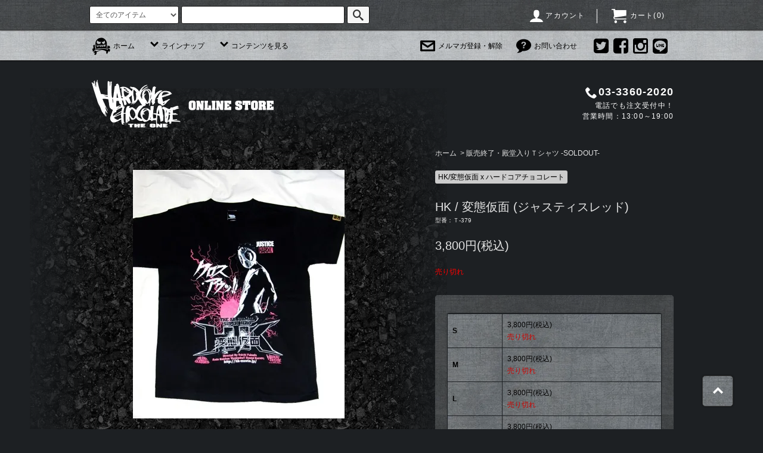

--- FILE ---
content_type: text/html; charset=EUC-JP
request_url: https://core-choco.shop-pro.jp/?pid=57144993
body_size: 28412
content:
<!DOCTYPE html PUBLIC "-//W3C//DTD XHTML 1.0 Transitional//EN" "http://www.w3.org/TR/xhtml1/DTD/xhtml1-transitional.dtd">
<html xmlns:og="http://ogp.me/ns#" xmlns:fb="http://www.facebook.com/2008/fbml" xmlns:mixi="http://mixi-platform.com/ns#" xmlns="http://www.w3.org/1999/xhtml" xml:lang="ja" lang="ja" dir="ltr">
<head>
<meta http-equiv="content-type" content="text/html; charset=euc-jp" />
<meta http-equiv="X-UA-Compatible" content="IE=edge,chrome=1" />
<title>HK / 変態仮面 (ジャスティスレッド) - ホラーにプロレス！カンフーにカルト映画！アパレル界の悪童 ハードコアチョコレート公式通販（オンラインショップ）</title>
<meta name="Keywords" content="映画,Tシャツ,通販,変態仮面,あんど慶周" />
<meta name="Description" content="ホラーにプロレス！カンフーにカルト映画！Ｔシャツ界の悪童 ハードコアチョコレート" />
<meta name="Author" content="ハードコアチョコレート" />
<meta name="Copyright" content="ハードコアチョコレート" />
<meta http-equiv="content-style-type" content="text/css" />
<meta http-equiv="content-script-type" content="text/javascript" />
<link rel="stylesheet" href="https://core-choco.shop-pro.jp/css/framework/colormekit.css" type="text/css" />
<link rel="stylesheet" href="https://core-choco.shop-pro.jp/css/framework/colormekit-responsive.css" type="text/css" />
<link rel="stylesheet" href="https://img08.shop-pro.jp/PA01037/765/css/8/index.css?cmsp_timestamp=20251128100331" type="text/css" />

<link rel="alternate" type="application/rss+xml" title="rss" href="https://core-choco.shop-pro.jp/?mode=rss" />
<link rel="alternate" media="handheld" type="text/html" href="https://core-choco.shop-pro.jp/?prid=57144993" />
<link rel="shortcut icon" href="https://img08.shop-pro.jp/PA01037/765/favicon.ico?cmsp_timestamp=20260116111830" />
<script type="text/javascript" src="//ajax.googleapis.com/ajax/libs/jquery/1.11.0/jquery.min.js" ></script>
<meta property="og:title" content="HK / 変態仮面 (ジャスティスレッド) - ホラーにプロレス！カンフーにカルト映画！アパレル界の悪童 ハードコアチョコレート公式通販（オンラインショップ）" />
<meta property="og:description" content="ホラーにプロレス！カンフーにカルト映画！Ｔシャツ界の悪童 ハードコアチョコレート" />
<meta property="og:url" content="https://core-choco.shop-pro.jp?pid=57144993" />
<meta property="og:site_name" content="ホラーにプロレス！カンフーにカルト映画！アパレル界の悪童 ハードコアチョコレート公式通販（オンラインショップ）" />
<meta property="og:image" content="https://img08.shop-pro.jp/PA01037/765/product/57144993.jpg?20130401122546"/>
<script>
  (function(i,s,o,g,r,a,m){i['GoogleAnalyticsObject']=r;i[r]=i[r]||function(){
  (i[r].q=i[r].q||[]).push(arguments)},i[r].l=1*new Date();a=s.createElement(o),
  m=s.getElementsByTagName(o)[0];a.async=1;a.src=g;m.parentNode.insertBefore(a,m)
  })(window,document,'script','//www.google-analytics.com/analytics.js','ga');

  ga('create', 'UA-65590257-1', 'auto');
  ga('send', 'pageview');

</script>
<meta name="ecbooster" content="1c53662a-095a-4751-b903-5aa1dfb352b1" />
<script>
  !(function (w, d, t, u, n, s, c) {
    w[n] = w[n] || function () {
      (w[n].queue = w[n].queue || []).push(arguments);
    };
    s = d.createElement(t);
    c = d.getElementsByTagName(t)[0];
    s.async = 1;
    s.src = u;
    c.parentNode.insertBefore(s, c);
  })(window, document, 'script', 'https://tag.ecbooster.jp/production/colormeshop/1c53662a-095a-4751-b903-5aa1dfb352b1/ff35a845-3ddd-4110-a5b5-b442fbc9f14b.js', 'ecbooster_tag');
</script>

<meta name="google-site-verification" content="NyAc4Dr9NUOynFAqEzJD2-UxhrbZFhJExbYl7hp0mlM" />
<meta name="facebook-domain-verification" content="uo4pyl6mjsd6mj8848vj3u5rpvybpu" />
<script>
  var Colorme = {"page":"product","shop":{"account_id":"PA01037765","title":"\u30db\u30e9\u30fc\u306b\u30d7\u30ed\u30ec\u30b9\uff01\u30ab\u30f3\u30d5\u30fc\u306b\u30ab\u30eb\u30c8\u6620\u753b\uff01\u30a2\u30d1\u30ec\u30eb\u754c\u306e\u60aa\u7ae5 \u30cf\u30fc\u30c9\u30b3\u30a2\u30c1\u30e7\u30b3\u30ec\u30fc\u30c8\u516c\u5f0f\u901a\u8ca9\uff08\u30aa\u30f3\u30e9\u30a4\u30f3\u30b7\u30e7\u30c3\u30d7\uff09"},"basket":{"total_price":0,"items":[]},"customer":{"id":null},"inventory_control":"option","product":{"shop_uid":"PA01037765","id":57144993,"name":"HK \/ \u5909\u614b\u4eee\u9762 (\u30b8\u30e3\u30b9\u30c6\u30a3\u30b9\u30ec\u30c3\u30c9)","model_number":"\uff34-379","stock_num":0,"sales_price":3800,"sales_price_including_tax":3800,"variants":[{"id":1,"option1_value":"S","option2_value":"","title":"S","model_number":"","stock_num":0,"option_price":3800,"option_price_including_tax":3800,"option_members_price":3800,"option_members_price_including_tax":3800},{"id":2,"option1_value":"M","option2_value":"","title":"M","model_number":"","stock_num":0,"option_price":3800,"option_price_including_tax":3800,"option_members_price":3800,"option_members_price_including_tax":3800},{"id":3,"option1_value":"L","option2_value":"","title":"L","model_number":"","stock_num":0,"option_price":3800,"option_price_including_tax":3800,"option_members_price":3800,"option_members_price_including_tax":3800},{"id":4,"option1_value":"XL","option2_value":"","title":"XL","model_number":"","stock_num":0,"option_price":3800,"option_price_including_tax":3800,"option_members_price":3800,"option_members_price_including_tax":3800}],"category":{"id_big":255658,"id_small":0},"groups":[{"id":1378492}],"members_price":3800,"members_price_including_tax":3800}};

  (function() {
    function insertScriptTags() {
      var scriptTagDetails = [{"src":"https:\/\/d.rcmd.jp\/core-choco\/item\/recommend.js","integrity":null},{"src":"https:\/\/checkout-api.worldshopping.jp\/v1\/script?token=core-choco_shop-pro_jp","integrity":null},{"src":"https:\/\/d.rcmd.jp\/core-choco\/item\/colorme.js","integrity":null},{"src":"https:\/\/colorme-cdn.cart-rcv.jp\/PA01037765\/shop-b4183182fb835dbd998708cd051299fb-1277.js","integrity":"sha384-GDYz08indaiJ+v6tf7atmaSvNxriuUs8V\/fF3fRKCaCL\/3saWT97QDDPPEIQ9h1H"}];
      var entry = document.getElementsByTagName('script')[0];

      scriptTagDetails.forEach(function(tagDetail) {
        var script = document.createElement('script');

        script.type = 'text/javascript';
        script.src = tagDetail.src;
        script.async = true;

        if( tagDetail.integrity ) {
          script.integrity = tagDetail.integrity;
          script.setAttribute('crossorigin', 'anonymous');
        }

        entry.parentNode.insertBefore(script, entry);
      })
    }

    window.addEventListener('load', insertScriptTags, false);
  })();
</script>
</head>
<body>
<meta name="colorme-acc-payload" content="?st=1&pt=10029&ut=57144993&at=PA01037765&v=20260117125313&re=&cn=7e32d171befd4b70abdf0bf436e04bc7" width="1" height="1" alt="" /><script>!function(){"use strict";Array.prototype.slice.call(document.getElementsByTagName("script")).filter((function(t){return t.src&&t.src.match(new RegExp("dist/acc-track.js$"))})).forEach((function(t){return document.body.removeChild(t)})),function t(c){var r=arguments.length>1&&void 0!==arguments[1]?arguments[1]:0;if(!(r>=c.length)){var e=document.createElement("script");e.onerror=function(){return t(c,r+1)},e.src="https://"+c[r]+"/dist/acc-track.js?rev=3",document.body.appendChild(e)}}(["acclog001.shop-pro.jp","acclog002.shop-pro.jp"])}();</script><script src="https://img.shop-pro.jp/tmpl_js/76/jquery.tile.js"></script>
<script src="https://img.shop-pro.jp/tmpl_js/76/jquery.skOuterClick.js"></script>
<script src="https://img.shop-pro.jp/tmpl_js/76/smoothscroll.js"></script>
<script src="https://core-choco.com/shop/js/utility.index.js"></script>
<script>
  $(function(){
    $("#slider").children("div").eq(9).remove();
    $(".bx-pager-item item_9").remove();
  });
</script>

<script async src="https://www.googletagmanager.com/gtag/js?id=G-294HPQJHGX"></script>


<script async src="https://www.googletagmanager.com/gtag/js?id=UA-188414345-1">
</script>
<script>
  window.dataLayer = window.dataLayer || [];
  function gtag(){dataLayer.push(arguments);}
  gtag('js', new Date());

  gtag('config', 'UA-188414345-1');
</script>
<script>
!function(e,t,n,s,u,a){e.twq||(s=e.twq=function(){s.exe?s.exe.apply(s,arguments):s.queue.push(arguments);
},s.version='1.1',s.queue=[],u=t.createElement(n),u.async=!0,u.src='//static.ads-twitter.com/uwt.js',
a=t.getElementsByTagName(n)[0],a.parentNode.insertBefore(u,a))}(window,document,'script');
// Insert Twitter Pixel ID and Standard Event data below
twq('init','o5eag');
twq('track','PageView');
</script>


<script>
!function(e,t,n,s,u,a){e.twq||(s=e.twq=function(){s.exe?s.exe.apply(s,arguments):s.queue.push(arguments);
},s.version='1.1',s.queue=[],u=t.createElement(n),u.async=!0,u.src='//static.ads-twitter.com/uwt.js',
a=t.getElementsByTagName(n)[0],a.parentNode.insertBefore(u,a))}(window,document,'script');
// Insert Twitter Pixel ID and Standard Event data below
twq('init','o5eag');
twq('track','PageView');
</script>


<script>
!function(e,t,n,s,u,a){e.twq||(s=e.twq=function(){s.exe?s.exe.apply(s,arguments):s.queue.push(arguments);
},s.version='1.1',s.queue=[],u=t.createElement(n),u.async=!0,u.src='//static.ads-twitter.com/uwt.js',
a=t.getElementsByTagName(n)[0],a.parentNode.insertBefore(u,a))}(window,document,'script');
// Insert Twitter Pixel ID and Standard Event data below
twq('init','o5jsp');
twq('track','PageView');
</script>


<script>
  window.dataLayer = window.dataLayer || [];
  function gtag(){dataLayer.push(arguments);}
  gtag('js', new Date());


  gtag('config', 'G-294HPQJHGX');
</script>
<div id="wrapper">
  <div id="header">
	  <div class="header_top_mid">
	    <div class="header_bg"></div>
	    <div class="header_top">
		  <div class="header_top_bg">
		      <div class="header_top_inner container">
		        <form action="https://core-choco.shop-pro.jp/" method="GET" class="search_form visible-desktop">
		          <input type="hidden" name="mode" value="srh" /><input type="hidden" name="sort" value="n" />
		          <select name="cid" class="search_select">
		            <option value="">全てのアイテム</option>
		            		              <option value="255657,0">コアチョコ</option>
		            		              <option value="2229667,0">スペシャル</option>
		            		              <option value="255661,0">映画</option>
		            		              <option value="1162409,0">カンフー映画</option>
		            		              <option value="1162411,0">ホラー映画</option>
		            		              <option value="255660,0">プロレス</option>
		            		              <option value="368955,0">ゲーム</option>
		            		              <option value="816694,0">アニメ・マンガ</option>
		            		              <option value="2192665,0">特撮</option>
		            		              <option value="2741143,0">お笑い</option>
		            		              <option value="2526962,0">月刊ムー</option>
		            		              <option value="2886548,0">企業コラボ</option>
		            		              <option value="255656,0">アダルト -ADULT</option>
		            		              <option value="2104004,0">SPORTS</option>
		            		              <option value="255658,0">販売終了・殿堂入りＴシャツ -SOLDOUT-</option>
		            		          </select>
		          <input type="text" name="keyword" class="search_box" />
		          <button class="btn_search btn btn-xs"><i class="icon-lg-b icon-search"></i></button>
		        </form>
		        <ul class="header_nav_headline inline visible-desktop">
		          <li>
		            <a href="https://core-choco.shop-pro.jp/?mode=myaccount"><i class="icon-lg-w icon-user"></i>アカウント</a>
		          </li>
		          		          <li class="headline_viewcart">
                <form name="cart_view_with_async" method="POST" action="https://core-choco.shop-pro.jp/cart/proxy/basket?shop_id=PA01037765&shop_domain=core-choco.shop-pro.jp" style="display:none;">
                  <input type="hidden" name="reference_token" value="f46ac5b79304478198872e2bfc9fa028"><input type="hidden" name="shop_id" value="PA01037765"><input type="hidden" name="shop_domain" value="core-choco.shop-pro.jp">
                </form>
                <a href="javascript:void(0)" class="cart_view_with_async"><i class="icon-lg-w icon-cart"></i>カート(<span class="cart_count">0</span>)</span></a>
		          </li>
		        </ul>
		        <div class="header_nav_phone hidden-tablet hidden-desktop">
		          <span class="nav_btn_phone"><i class="icon-lg-w icon-list"></i>メニュー</span>
		          <div class="header_nav_lst_phone">
		            <ul class="unstyled">
		              <li>
		                <a href="./">ホーム</a>
		              </li>
		              <li>
                    <form name="cart_view_with_async" method="POST" action="https://core-choco.shop-pro.jp/cart/proxy/basket?shop_id=PA01037765&shop_domain=core-choco.shop-pro.jp" style="display:none;">
                      <input type="hidden" name="reference_token" value="f46ac5b79304478198872e2bfc9fa028"><input type="hidden" name="shop_id" value="PA01037765"><input type="hidden" name="shop_domain" value="core-choco.shop-pro.jp">
                    </form>
                    <a href="javascript:void(0)" class="cart_view_with_async">カートを見る</a>
		              </li>
		              <li>
		                <a href="https://core-choco.shop-pro.jp/?mode=myaccount">アカウント</a>
		              </li>
		              		              		                <li>
		                  <a href="https://core-choco.shop-pro.jp/customer/newsletter/subscriptions/new">メルマガ登録・解除</a>
		                </li>
		              		              <li>
		                <a href="https://core-choco.shop-pro.jp/customer/inquiries/new">お問い合わせ</a>
		              </li>
		            </ul>
		          </div>
		        </div>
		      </div>
	      </div>
	    </div>
	    <div class="header_mid hidden-phone">
	      <div class="header_mid_inner container">
	        <div class="header_nav_global">
	          <ul class="header_nav_global_left inline">
	            <li><a href="./"><i class="icon-lg-b icon-skull"></i>ホーム</a></li>
	            <li class="header_nav_global_left_category">
	              <a href="javascript:void(0)"><i class="icon-lg-b icon-down"></i>ラインナップ</a>
	              <div class="header_nav_global_box header_nav_global_box_catogory row">
	                <div class="header_nav_global_box_heading_bg"></div>
	                <p class="header_nav_global_box_heading col col-lg-3">HORROR, PRO-WRESTLING, KUNG FU, CULT MOVIE, ANIME, GAME, IDOL ... and more!</p>
	                <div class="header_nav_global_box_detail col col-lg-9 row">
	                  	                    	                      	                        
	                      	                      <ul class="row header_nav_global_box_lists col col-lg-4 col-md-4 col-sm-6 col-xs-12 unstyled">
	                    	                    <li>
	                      <a href="https://core-choco.shop-pro.jp/?mode=cate&cbid=255657&csid=0&sort=n">
	                        コアチョコ
	                      </a>
	                    </li>
	                    	                    	                  	                    	                    <li>
	                      <a href="https://core-choco.shop-pro.jp/?mode=cate&cbid=2229667&csid=0&sort=n">
	                        スペシャル
	                      </a>
	                    </li>
	                    	                    	                  	                    	                    <li>
	                      <a href="https://core-choco.shop-pro.jp/?mode=cate&cbid=255661&csid=0&sort=n">
	                        映画
	                      </a>
	                    </li>
	                    	                    	                  	                    	                    <li>
	                      <a href="https://core-choco.shop-pro.jp/?mode=cate&cbid=1162409&csid=0&sort=n">
	                        カンフー映画
	                      </a>
	                    </li>
	                    	                    	                  	                    	                    <li>
	                      <a href="https://core-choco.shop-pro.jp/?mode=cate&cbid=1162411&csid=0&sort=n">
	                        ホラー映画
	                      </a>
	                    </li>
	                    	                      </ul>
	                      <ul class="row header_nav_global_box_lists col col-lg-4 col-md-4 col-sm-6 col-xs-12 unstyled">
	                    	                    	                  	                    	                    <li>
	                      <a href="https://core-choco.shop-pro.jp/?mode=cate&cbid=255660&csid=0&sort=n">
	                        プロレス
	                      </a>
	                    </li>
	                    	                    	                  	                    	                    <li>
	                      <a href="https://core-choco.shop-pro.jp/?mode=cate&cbid=368955&csid=0&sort=n">
	                        ゲーム
	                      </a>
	                    </li>
	                    	                    	                  	                    	                    <li>
	                      <a href="https://core-choco.shop-pro.jp/?mode=cate&cbid=816694&csid=0&sort=n">
	                        アニメ・マンガ
	                      </a>
	                    </li>
	                    	                    	                  	                    	                    <li>
	                      <a href="https://core-choco.shop-pro.jp/?mode=cate&cbid=2192665&csid=0&sort=n">
	                        特撮
	                      </a>
	                    </li>
	                    	                    	                  	                    	                    <li>
	                      <a href="https://core-choco.shop-pro.jp/?mode=cate&cbid=2741143&csid=0&sort=n">
	                        お笑い
	                      </a>
	                    </li>
	                    	                      </ul>
	                      <ul class="row header_nav_global_box_lists col col-lg-4 col-md-4 col-sm-6 col-xs-12 unstyled">
	                    	                    	                  	                    	                    <li>
	                      <a href="https://core-choco.shop-pro.jp/?mode=cate&cbid=2526962&csid=0&sort=n">
	                        月刊ムー
	                      </a>
	                    </li>
	                    	                    	                  	                    	                    <li>
	                      <a href="https://core-choco.shop-pro.jp/?mode=cate&cbid=2886548&csid=0&sort=n">
	                        企業コラボ
	                      </a>
	                    </li>
	                    	                    	                  	                    	                    <li>
	                      <a href="https://core-choco.shop-pro.jp/?mode=cate&cbid=255656&csid=0&sort=n">
	                        アダルト -ADULT
	                      </a>
	                    </li>
	                    	                    	                  	                    	                    <li>
	                      <a href="https://core-choco.shop-pro.jp/?mode=cate&cbid=2104004&csid=0&sort=n">
	                        SPORTS
	                      </a>
	                    </li>
	                    	                    	                  	                    	                    <li>
	                      <a href="https://core-choco.shop-pro.jp/?mode=cate&cbid=255658&csid=0&sort=n">
	                        販売終了・殿堂入りＴシャツ -SOLDOUT-
	                      </a>
	                    </li>
	                    	                    	                      </ul>
	                    	                  	                </div>
	              </div>
	            </li>
	            	            	              <li class="header_nav_global_left_contents">
	                <a href="javascript:void(0)"><i class="icon-lg-b icon-down"></i>コンテンツを見る</a>
	                <div class="header_nav_global_box header_nav_global_box_contents row">
	                  <p class="header_nav_global_box_heading col col-lg-3">CONTENTS</p>
	                  <div class="header_nav_global_box_detail col col-lg-9 row">
	                    	                      <ul class="col col-lg-12 row unstyled">	                        <li>
	                          <a href="https://core-choco.shop-pro.jp/?mode=f15">
	                            ■【重要なお知らせ】ハードコアチョコレートの模倣品・コピー商品にご注意ください■
	                          </a>
	                        </li>
	                      	                    	                      	                        <li>
	                          <a href="https://core-choco.shop-pro.jp/?mode=f18">
	                            【重要なお知らせ】弊社商品における不良品（プリントミス）のお詫びとご案内
	                          </a>
	                        </li>
	                      </ul>	                    	                  </div>
	                </div>
	              </li>
	            	          </ul>
	          <ul class="header_nav_global_right inline">
	            <li class="visible-desktop"><a href="https://core-choco.shop-pro.jp/customer/newsletter/subscriptions/new"><i class="icon-lg-b icon-mail"></i>メルマガ登録・解除</a></li>	            <li class="visible-desktop"><a href="https://core-choco.shop-pro.jp/customer/inquiries/new"><i class="icon-lg-b icon-help"></i>お問い合わせ</a></li>
	            <li>
	
	
	
	            	                	                	                <ul class="header_nav_global_social inline">
	                  <li><a href="https://twitter.com/HARDCC" target="_blank"><i class="icon-lg-b icon-twitter"></i></a></li>
	                  <li><a href="https://www.facebook.com/corechoco" target="_blank"><i class="icon-lg-b icon-facebook"></i></a></li>
	                  <li><a href="https://instagram.com/corechoco/" target="_blank"><i class="icon-lg-b icon-instagram"></i></a></li>
	                  <li><a href="https://accountpage.line.me/hardcc" target="_blank"><i class="icon-lg-b icon-line"></i></a></li>
	                </ul>
	            	
	
	
	            </li>
	          </ul>
	        </div>
	      </div>
	    </div>
    </div>
    <div class="header_btm container clearfix">
              <h1 class="header_logo"><a href="./"><img src="https://img08.shop-pro.jp/PA01037/765/etc/h1.png?cmsp_timestamp=20150623015715" width="309" height="87"></a></h1>
      


                                    <p class="header_lead"><span><i class="icon-lg-w icon-phone"></i>03-3360-2020</span><br />電話でも注文受付中！<br />営業時間：13:00～19:00</p>
      


                                    <ul class="header_nav_global_social inline visible-phone">
	                  <li><a href="https://twitter.com/HARDCC" target="_blank"><i class="icon-lg-b icon-twitter"></i></a></li>
	                  <li><a href="https://www.facebook.com/corechoco" target="_blank"><i class="icon-lg-b icon-facebook"></i></a></li>
	                  <li><a href="https://instagram.com/corechoco/" target="_blank"><i class="icon-lg-b icon-instagram"></i></a></li>
	                  <li><a href="https://accountpage.line.me/hardcc" target="_blank"><i class="icon-lg-b icon-line"></i></a></li>
          </ul>
      


          </div>
  </div>
  
	
		


  <div class="main row">
    <div id="contents" class="contents contents_detail col col-md-9 col-sm-12">


      <script src="https://core-choco.com/shop/js/utility.product.js"></script>
<link href="https://core-choco.com/shop/js/featherlight.css" type="text/css" rel="stylesheet">
<link href="https://core-choco.com/shop/js/featherlight.gallery.css" type="text/css" rel="stylesheet">
<script src="https://core-choco.com/shop/js/featherlight.js"></script>
<script src="https://core-choco.com/shop/js/featherlight.gallery.js"></script>
<script>
$(function(){
  $('#gallery a').featherlightGallery({
      openSpeed: 300
  });
  // 売り切れサイズ色変更
  $("#option_tbl tr").each(function(){
    if ($(this).is(":contains('売り切れ')")){
      $(this).addClass("tr_soldout");
    }
  });
});
</script>

<div id="product" class="product">
      <form name="product_form" method="post" action="https://core-choco.shop-pro.jp/cart/proxy/basket/items/add">
      <div class="product_area clearfix">
        <div class="product_area_left col col-md-7 col-sm-12">
          
          <div class="container-section product_img col col-md-12 col-lg-12 asphalt">
            <div class="product_img_main clearfix" style="position: relative;">
                              <img src="https://img08.shop-pro.jp/PA01037/765/product/57144993.jpg?20130401122546" class="product_img_main_img" alt="" />
                          </div>
                            <div id="gallery">
                                                            <li class="col col-lg-2">
                        <a href="https://img08.shop-pro.jp/PA01037/765/product/57144993_o1.jpg?20130401122546"><img src="https://img08.shop-pro.jp/PA01037/765/product/57144993_o1.jpg?20130401122546" class="product_img_thumb_img" /></a>
                      </li>
                                                                                <li class="col col-lg-2">
                        <a href="https://img08.shop-pro.jp/PA01037/765/product/57144993_o2.jpg?20130401122546"><img src="https://img08.shop-pro.jp/PA01037/765/product/57144993_o2.jpg?20130401122546" class="product_img_thumb_img" /></a>
                      </li>
                                                                                <li class="col col-lg-2">
                        <a href="https://img08.shop-pro.jp/PA01037/765/product/57144993_o3.jpg?20130401122546"><img src="https://img08.shop-pro.jp/PA01037/765/product/57144993_o3.jpg?20130401122546" class="product_img_thumb_img" /></a>
                      </li>
                                                                                                                                                                                                                                                                                                                                                                                                                                                                                                                                                                                                                                                                                                                                                                                                                                                                                                                                                                                                                                                                                                                                                                                                                                                                                                                                                                                                                                                                                                                                                                                                                                                                                                                                                                                                                                                                          </div>
                      </div>
          
          
                      <div class="together_product hidden-phone">
              <h2 class="together_product_heading heading">一緒に購入されている商品</h2>
              <ul class="together_product_lists row unstyled">
                                  <li class="together_product_list item_list col col-lg-4">
                    <a href="?pid=57145169">
                      <div class="item_img_box">
                                                  <img src="https://img08.shop-pro.jp/PA01037/765/product/57145169.jpg?20130401122824" alt="HK / 変態仮面 (おいなりブルー)" class="together_product_list_img show item_img" />
                                                <div class="item_img_box_hover"></div>
                      </div>
                      <span class="item_name show">HK / 変態仮面 (おいなりブルー)</span>
                      <span class="item_price show">3,800円(税込)</span>
                    </a>
                  </li>
                                  <li class="together_product_list item_list col col-lg-4">
                    <a href="?pid=61188114">
                      <div class="item_img_box">
                                                  <img src="https://img08.shop-pro.jp/PA01037/765/product/61188114.jpg?cmsp_timestamp=20180523153409" alt="月刊 ムー オフィシャルTシャツ" class="together_product_list_img show item_img" />
                                                <div class="item_img_box_hover"></div>
                      </div>
                      <span class="item_name show">月刊 ムー オフィシャルTシャツ</span>
                      <span class="item_price show">4,400円(税込)</span>
                    </a>
                  </li>
                                  <li class="together_product_list item_list col col-lg-4">
                    <a href="?pid=56828817">
                      <div class="item_img_box">
                                                  <img src="https://img08.shop-pro.jp/PA01037/765/product/56828817.jpg?20130323170528" alt="「混迷 1948/20XX」隆太、再び。" class="together_product_list_img show item_img" />
                                                <div class="item_img_box_hover"></div>
                      </div>
                      <span class="item_name show">「混迷 1948/20XX」隆太、再び。</span>
                      <span class="item_price show">3,500円(税込)</span>
                    </a>
                  </li>
                              </ul>
            </div>
                    
        </div>
        <div class="product_area_right col col-md-5 col-sm-12">
          
          <ul class="pankuzu_lists inline container">
            <li class="pankuzu_list"><a href="./">ホーム</a></li>
                          <li class="pankuzu_list">&nbsp;&gt;&nbsp;<a href="?mode=cate&cbid=255658&csid=0&sort=n">販売終了・殿堂入りＴシャツ -SOLDOUT-</a></li>
                                  </ul>
                    

          <div id="product_detail_area" class="product_detail_area">
            
            <ul class="inline unstyled product_belong_lists">
                                                                                  <li class="product_belong_list">
                      <a href="https://core-choco.shop-pro.jp/?mode=grp&gid=1378492&sort=n" class="product_belong_list_link">HK/変態仮面 x ハードコアチョコレート</a>
                    </li>
                                                            </ul>
            

            
            <h2 class="product_name"><img class='new_mark_img1' src='https://img.shop-pro.jp/img/new/icons50.gif' style='border:none;display:inline;margin:0px;padding:0px;width:auto;' />HK / 変態仮面 (ジャスティスレッド)</h2>
            

            
                          <p class="product_model">型番：Ｔ-379</p>
                        

            
            <p class="product_price_area">
                              <span class="product_price">3,800円(税込)</span>
                          </p>
                                                  <p class="product_stock_str">売り切れ</p>
                        
          </div>

          <div class="product_cart_area">
            <div class="product_cart_area_bg"></div>
            
                          <div class="product_cart_option row">
                              <div id="prd-opt-table" class="txt_c">
                  <table id="option_tbl"><tr class="stock_head"></tr><tr><th class="cell_1">S</th><td class="cell_2"><span class="table_price">3,800円(税込)</span><br /><span class="stock_zero">売り切れ</span></td></tr><tr><th class="cell_1">M</th><td class="cell_2"><span class="table_price">3,800円(税込)</span><br /><span class="stock_zero">売り切れ</span></td></tr><tr><th class="cell_1">L</th><td class="cell_2"><span class="table_price">3,800円(税込)</span><br /><span class="stock_zero">売り切れ</span></td></tr><tr><th class="cell_1">XL</th><td class="cell_2"><span class="table_price">3,800円(税込)</span><br /><span class="stock_zero">売り切れ</span></td></tr></table>
                </div>
                <div id="prd-opt-select">
                                      <div class="product_cart_select_box col col-lg-12">
                      <div class="product_cart_select_name">サイズ</div>
                      <select name="option1" class="product_cart_select">
                        <option label="S" value="15142926,0">S</option>
<option label="M" value="15142926,1">M</option>
<option label="L" value="15142926,2">L</option>
<option label="XL" value="15142926,3">XL</option>

                      </select>
                    </div>
                                  </div>
                            </div>
                        
            
            <div class="product_cart_order row">
                              <div class="col col-lg-12">
                                      <button class="btn btn-block btn-soldout" type="button" disabled="disabled">SOLD OUT</button>
                                  </div>
                            <p class="stock_error hide"></p>

                            <div class="cart_in_modal cart_modal__close" style="display: none;">
                <div class="cart_in_modal__outline not_bubbling">
                  <div class="cart_in_modal__outline_bg"></div>
                  <label class="cart_modal__close cart_in_modal__close-icon">
                  </label>
                  <p class="cart_in_modal__heading">
                    こちらの商品が<br class="sp-br">カートに入りました
                  </p>
                  <div class="cart_in_modal__detail">
                                        <div class="cart_in_modal__image-wrap">
                      <img src="https://img08.shop-pro.jp/PA01037/765/product/57144993.jpg?20130401122546" alt="" class="cart_in_modal__image" />
                    </div>
                                        <p class="cart_in_modal__name">
                      <img class='new_mark_img1' src='https://img.shop-pro.jp/img/new/icons50.gif' style='border:none;display:inline;margin:0px;padding:0px;width:auto;' />HK / 変態仮面 (ジャスティスレッド)
                    </p>
                  </div>
                  <div class="cart_in_modal__button-wrap">
                    <button class="cart_view_with_async cart_in_modal__button cart_in_modal__button--solid">かごの中身を見る</button>
                    <p class="cart_modal__close cart_in_modal__text-link">ショッピングを続ける</p>
                  </div>
                </div>
              </div>
              <div class="cart_in_error_modal cart_in_error__close" style="display: none;">
                <div class="cart_in_modal__outline not_bubbling">
                  <div class="cart_in_modal__outline_bg"></div>
                  <label class="cart_in_error__close cart_in_modal__close-icon">
                  </label>
                  <p class="cart_in_error_message cart_in_error_modal__heading"></p>
                  <div class="cart_in_modal__button-wrap">
                    <button class="cart_in_error__close cart_in_modal__button cart_in_modal__button--solid">ショッピングを続ける</button>
                  </div>
                </div>
              </div>
                            
            </div>
            
            <ul class="product_related_lists unstyled">
                                                          <li class="product_related_list"><a href="https://core-choco.shop-pro.jp/?mode=sk#cancel" target="_blank">返品について</a></li>
              <li class="product_related_list"><a href="https://core-choco.shop-pro.jp/?mode=sk#info" target="_blank">特定商取引法に基づく表記</a></li>
            </ul>
          </div>

          
          <ul class="product_social_lists unstyled">
            <li>
              <div class="line-it-button" data-lang="ja" data-type="share-a" data-ver="3"
                         data-color="default" data-size="small" data-count="false" style="display: none;"></div>
                       <script src="https://www.line-website.com/social-plugins/js/thirdparty/loader.min.js" async="async" defer="defer"></script>
              
              <a href="https://twitter.com/share" class="twitter-share-button" data-url="https://core-choco.shop-pro.jp/?pid=57144993" data-text="" data-lang="ja" >ツイート</a>
<script charset="utf-8">!function(d,s,id){var js,fjs=d.getElementsByTagName(s)[0],p=/^http:/.test(d.location)?'http':'https';if(!d.getElementById(id)){js=d.createElement(s);js.id=id;js.src=p+'://platform.twitter.com/widgets.js';fjs.parentNode.insertBefore(js,fjs);}}(document, 'script', 'twitter-wjs');</script>
            </li>
          </ul>
          

          
                      <ul class="product_related_lists product_related_lists_review unstyled clearfix">
              <li>
                <a href="https://core-choco.shop-pro.jp/customer/products/57144993/reviews">
                  <i class="icon-lg-b icon-chevron_left"></i>レビューを見る(0件)
                </a>
              </li>
              <li>
                <a href="https://core-choco.shop-pro.jp/customer/products/57144993/reviews/new">
                  <i class="icon-lg-b icon-chevron_left"></i>レビューを投稿
                </a>
              </li>
            </ul>
                    <ul class="product_related_lists unstyled">
            <li class="product_related_list">
              <a href="mailto:?subject=%E3%80%90%E3%83%9B%E3%83%A9%E3%83%BC%E3%81%AB%E3%83%97%E3%83%AD%E3%83%AC%E3%82%B9%EF%BC%81%E3%82%AB%E3%83%B3%E3%83%95%E3%83%BC%E3%81%AB%E3%82%AB%E3%83%AB%E3%83%88%E6%98%A0%E7%94%BB%EF%BC%81%E3%82%A2%E3%83%91%E3%83%AC%E3%83%AB%E7%95%8C%E3%81%AE%E6%82%AA%E7%AB%A5%20%E3%83%8F%E3%83%BC%E3%83%89%E3%82%B3%E3%82%A2%E3%83%81%E3%83%A7%E3%82%B3%E3%83%AC%E3%83%BC%E3%83%88%E5%85%AC%E5%BC%8F%E9%80%9A%E8%B2%A9%EF%BC%88%E3%82%AA%E3%83%B3%E3%83%A9%E3%82%A4%E3%83%B3%E3%82%B7%E3%83%A7%E3%83%83%E3%83%97%EF%BC%89%E3%80%91%E3%81%AE%E3%80%8CHK%20%2F%20%E5%A4%89%E6%85%8B%E4%BB%AE%E9%9D%A2%20%28%E3%82%B8%E3%83%A3%E3%82%B9%E3%83%86%E3%82%A3%E3%82%B9%E3%83%AC%E3%83%83%E3%83%89%29%E3%80%8D%E3%81%8C%E3%81%8A%E3%81%99%E3%81%99%E3%82%81%E3%81%A7%E3%81%99%EF%BC%81&body=%0D%0A%0D%0A%E2%96%A0%E5%95%86%E5%93%81%E3%80%8CHK%20%2F%20%E5%A4%89%E6%85%8B%E4%BB%AE%E9%9D%A2%20%28%E3%82%B8%E3%83%A3%E3%82%B9%E3%83%86%E3%82%A3%E3%82%B9%E3%83%AC%E3%83%83%E3%83%89%29%E3%80%8D%E3%81%AEURL%0D%0Ahttps%3A%2F%2Fcore-choco.shop-pro.jp%2F%3Fpid%3D57144993%0D%0A%0D%0A%E2%96%A0%E3%82%B7%E3%83%A7%E3%83%83%E3%83%97%E3%81%AEURL%0Ahttps%3A%2F%2Fcore-choco.shop-pro.jp%2F"><i class="icon-lg-b icon-chevron_left"></i>この商品を友達に教える</a>
            </li>
            <li class="product_related_list">
              <a href="https://core-choco.shop-pro.jp/customer/products/57144993/inquiries/new"><i class="icon-lg-b icon-chevron_left"></i>この商品について問い合わせる</a>
            </li>
            <li class="product_related_list">
              <a href="https://core-choco.shop-pro.jp/?mode=cate&cbid=255658&csid=0&sort=n"><i class="icon-lg-b icon-chevron_left"></i>買い物を続ける</a>
            </li>
          </ul>
          

        </div>
      </div>
      <div class="row">



                                          
          <div class="product_explain">
            90年代に「週刊少年ジャンプ」（集英社）で連載された人気ギャグ漫画『究極!!変態仮面』。連載期間は一年と短いものの「記録」よりも「記憶」に残る漫画として抜群の知名度を誇る。<br />
<br />
2013年、突如として実写化のニュースが舞い込み、その勇姿がここに蘇る事となった。<br />
<br />
プロデューサーに小栗旬を迎え、主演に鈴木亮平、監督は「勇者ヨシヒコと魔王の城」「コドモ警察」の福田雄一。「クロス・アウッ！」の掛け声が全国のスクリーンでこだまする！<br />
<br />
そんな中、「HK/変態仮面」とハードコアチョコレートのコラボが実現。原作よりハードでワイルドな世界観を構築。2013年春、日本中に巻き起こるHKブームの一翼を担う！<br />
<br />
<br />
(Ｔシャツカラー：ブラック　プリントカラー：ホワイト・ピンク）<br />
<br />
S：着丈66cm×身幅49cm<br />
M：着丈70cm×身幅52cm<br />
L：着丈74cm×身幅55cm<br />
XL：着丈78cm×身幅58cm<br />
※店舗等でも同時に発売している為、在庫切れの場合もございます。ご了承ください。
          </div>
          
                


        
                  <div class="together_product visible-phone">
            <h2 class="together_product_heading heading">一緒に購入されている商品</h2>
            <ul class="together_product_lists row unstyled">
                              <li class="together_product_list col col-lg-4">
                  <a href="?pid=57145169">
                                          <img src="https://img08.shop-pro.jp/PA01037/765/product/57145169_th.jpg?20130401122824" alt="HK / 変態仮面 (おいなりブルー)" class="together_product_list_img show item_img" />
                                      </a>
                  <a href="?pid=57145169">
                    <span class="item_name show">HK / 変態仮面 (おいなりブルー)</span>
                  </a>
                  <span class="item_price show">3,800円(税込)</span>
                </li>
                              <li class="together_product_list col col-lg-4">
                  <a href="?pid=61188114">
                                          <img src="https://img08.shop-pro.jp/PA01037/765/product/61188114_th.jpg?cmsp_timestamp=20180523153409" alt="月刊 ムー オフィシャルTシャツ" class="together_product_list_img show item_img" />
                                      </a>
                  <a href="?pid=61188114">
                    <span class="item_name show">月刊 ムー オフィシャルTシャツ</span>
                  </a>
                  <span class="item_price show">4,400円(税込)</span>
                </li>
                              <li class="together_product_list col col-lg-4">
                  <a href="?pid=56828817">
                                          <img src="https://img08.shop-pro.jp/PA01037/765/product/56828817_th.jpg?20130323170528" alt="「混迷 1948/20XX」隆太、再び。" class="together_product_list_img show item_img" />
                                      </a>
                  <a href="?pid=56828817">
                    <span class="item_name show">「混迷 1948/20XX」隆太、再び。</span>
                  </a>
                  <span class="item_price show">3,500円(税込)</span>
                </li>
                          </ul>
          </div>
                

      </div>
      <input type="hidden" name="user_hash" value="ab119e79ab10abb5d0f4f86163cd67c2"><input type="hidden" name="members_hash" value="ab119e79ab10abb5d0f4f86163cd67c2"><input type="hidden" name="shop_id" value="PA01037765"><input type="hidden" name="product_id" value="57144993"><input type="hidden" name="members_id" value=""><input type="hidden" name="back_url" value="https://core-choco.shop-pro.jp/?pid=57144993"><input type="hidden" name="is_async_cart_in" value="1"><input type="hidden" name="reference_token" value="f46ac5b79304478198872e2bfc9fa028"><input type="hidden" name="shop_domain" value="core-choco.shop-pro.jp">
    </form>
  </div>

  <div class="hide">
    <div class="prd-opt-select">
              <div class="product_cart_select_box col col-lg-12">
          <div class="product_cart_select_name">サイズ</div>
          <select name="option1" class="product_cart_select">
            <option label="S" value="15142926,0">S</option>
<option label="M" value="15142926,1">M</option>
<option label="L" value="15142926,2">L</option>
<option label="XL" value="15142926,3">XL</option>

          </select>
        </div>
          </div>
    <div class="prd-opt-table">
      <table id="option_tbl"><tr class="stock_head"></tr><tr><th class="cell_1">S</th><td class="cell_2"><span class="table_price">3,800円(税込)</span><br /><span class="stock_zero">売り切れ</span></td></tr><tr><th class="cell_1">M</th><td class="cell_2"><span class="table_price">3,800円(税込)</span><br /><span class="stock_zero">売り切れ</span></td></tr><tr><th class="cell_1">L</th><td class="cell_2"><span class="table_price">3,800円(税込)</span><br /><span class="stock_zero">売り切れ</span></td></tr><tr><th class="cell_1">XL</th><td class="cell_2"><span class="table_price">3,800円(税込)</span><br /><span class="stock_zero">売り切れ</span></td></tr></table>
    </div>
  </div>
    </div>
    <div id="side" class="side col col-md-3 col-sm-12 hidden-phone">
          </div>
    <div id="side" class="side col col-lg-3 col-sm-12 visible-phone">
      
                        <div class="side_category">
            <h3 class="heading side_category_heading">ラインナップ</h3>
            <ul class="lists side_category_lists unstyled">
                              <li class="list side_category_list">
                  <a href="https://core-choco.shop-pro.jp/?mode=cate&cbid=255657&csid=0&sort=n" class="list_link show">
                    <span class="list_icon_arrow icon-lg-b icon-right"></span>
                    <span class="list_link_name">コアチョコ</span>
                  </a>
                                  </li>
                              <li class="list side_category_list">
                  <a href="https://core-choco.shop-pro.jp/?mode=cate&cbid=2229667&csid=0&sort=n" class="list_link show">
                    <span class="list_icon_arrow icon-lg-b icon-right"></span>
                    <span class="list_link_name">スペシャル</span>
                  </a>
                                  </li>
                              <li class="list side_category_list">
                  <a href="https://core-choco.shop-pro.jp/?mode=cate&cbid=255661&csid=0&sort=n" class="list_link show">
                    <span class="list_icon_arrow icon-lg-b icon-right"></span>
                    <span class="list_link_name">映画</span>
                  </a>
                                  </li>
                              <li class="list side_category_list">
                  <a href="https://core-choco.shop-pro.jp/?mode=cate&cbid=1162409&csid=0&sort=n" class="list_link show">
                    <span class="list_icon_arrow icon-lg-b icon-right"></span>
                    <span class="list_link_name">カンフー映画</span>
                  </a>
                                  </li>
                              <li class="list side_category_list">
                  <a href="https://core-choco.shop-pro.jp/?mode=cate&cbid=1162411&csid=0&sort=n" class="list_link show">
                    <span class="list_icon_arrow icon-lg-b icon-right"></span>
                    <span class="list_link_name">ホラー映画</span>
                  </a>
                                  </li>
                              <li class="list side_category_list">
                  <a href="https://core-choco.shop-pro.jp/?mode=cate&cbid=255660&csid=0&sort=n" class="list_link show">
                    <span class="list_icon_arrow icon-lg-b icon-right"></span>
                    <span class="list_link_name">プロレス</span>
                  </a>
                                  </li>
                              <li class="list side_category_list">
                  <a href="https://core-choco.shop-pro.jp/?mode=cate&cbid=368955&csid=0&sort=n" class="list_link show">
                    <span class="list_icon_arrow icon-lg-b icon-right"></span>
                    <span class="list_link_name">ゲーム</span>
                  </a>
                                  </li>
                              <li class="list side_category_list">
                  <a href="https://core-choco.shop-pro.jp/?mode=cate&cbid=816694&csid=0&sort=n" class="list_link show">
                    <span class="list_icon_arrow icon-lg-b icon-right"></span>
                    <span class="list_link_name">アニメ・マンガ</span>
                  </a>
                                  </li>
                              <li class="list side_category_list">
                  <a href="https://core-choco.shop-pro.jp/?mode=cate&cbid=2192665&csid=0&sort=n" class="list_link show">
                    <span class="list_icon_arrow icon-lg-b icon-right"></span>
                    <span class="list_link_name">特撮</span>
                  </a>
                                  </li>
                              <li class="list side_category_list">
                  <a href="https://core-choco.shop-pro.jp/?mode=cate&cbid=2741143&csid=0&sort=n" class="list_link show">
                    <span class="list_icon_arrow icon-lg-b icon-right"></span>
                    <span class="list_link_name">お笑い</span>
                  </a>
                                  </li>
                              <li class="list side_category_list">
                  <a href="https://core-choco.shop-pro.jp/?mode=cate&cbid=2526962&csid=0&sort=n" class="list_link show">
                    <span class="list_icon_arrow icon-lg-b icon-right"></span>
                    <span class="list_link_name">月刊ムー</span>
                  </a>
                                  </li>
                              <li class="list side_category_list">
                  <a href="https://core-choco.shop-pro.jp/?mode=cate&cbid=2886548&csid=0&sort=n" class="list_link show">
                    <span class="list_icon_arrow icon-lg-b icon-right"></span>
                    <span class="list_link_name">企業コラボ</span>
                  </a>
                                  </li>
                              <li class="list side_category_list">
                  <a href="https://core-choco.shop-pro.jp/?mode=cate&cbid=255656&csid=0&sort=n" class="list_link show">
                    <span class="list_icon_arrow icon-lg-b icon-right"></span>
                    <span class="list_link_name">アダルト -ADULT</span>
                  </a>
                                  </li>
                              <li class="list side_category_list">
                  <a href="https://core-choco.shop-pro.jp/?mode=cate&cbid=2104004&csid=0&sort=n" class="list_link show">
                    <span class="list_icon_arrow icon-lg-b icon-right"></span>
                    <span class="list_link_name">SPORTS</span>
                  </a>
                                  </li>
                              <li class="list side_category_list">
                  <a href="https://core-choco.shop-pro.jp/?mode=cate&cbid=255658&csid=0&sort=n" class="list_link show">
                    <span class="list_icon_arrow icon-lg-b icon-right"></span>
                    <span class="list_link_name">販売終了・殿堂入りＴシャツ -SOLDOUT-</span>
                  </a>
                                  </li>
                          </ul>
          </div>
                                                                                                                                                                                                                        
      
                        <div class="side_group">
            <h3 class="side_group_heading heading">グループリスト</h3>
            <ul class="side_group_lists lists unstyled">
                      <li class="side_group_list list">
                <a href="https://core-choco.shop-pro.jp/?mode=grp&gid=1967426&sort=n" class="list_link show">
                  <span class="list_icon_arrow icon-lg-b icon-right"></span>
                  <span class="list_link_name">アウター</span>
                </a>
              </li>
                                    <li class="side_group_list list">
                <a href="https://core-choco.shop-pro.jp/?mode=grp&gid=1468923&sort=n" class="list_link show">
                  <span class="list_icon_arrow icon-lg-b icon-right"></span>
                  <span class="list_link_name">もうすぐ廃盤!</span>
                </a>
              </li>
                                    <li class="side_group_list list">
                <a href="https://core-choco.shop-pro.jp/?mode=grp&gid=1688021&sort=n" class="list_link show">
                  <span class="list_icon_arrow icon-lg-b icon-right"></span>
                  <span class="list_link_name">Pコート</span>
                </a>
              </li>
                                    <li class="side_group_list list">
                <a href="https://core-choco.shop-pro.jp/?mode=grp&gid=439388&sort=n" class="list_link show">
                  <span class="list_icon_arrow icon-lg-b icon-right"></span>
                  <span class="list_link_name">冬物</span>
                </a>
              </li>
                                    <li class="side_group_list list">
                <a href="https://core-choco.shop-pro.jp/?mode=grp&gid=1705485&sort=n" class="list_link show">
                  <span class="list_icon_arrow icon-lg-b icon-right"></span>
                  <span class="list_link_name">ニットセーター</span>
                </a>
              </li>
                                    <li class="side_group_list list">
                <a href="https://core-choco.shop-pro.jp/?mode=grp&gid=1499068&sort=n" class="list_link show">
                  <span class="list_icon_arrow icon-lg-b icon-right"></span>
                  <span class="list_link_name">パーカ(フーディ)</span>
                </a>
              </li>
                                    <li class="side_group_list list">
                <a href="https://core-choco.shop-pro.jp/?mode=grp&gid=439392&sort=n" class="list_link show">
                  <span class="list_icon_arrow icon-lg-b icon-right"></span>
                  <span class="list_link_name">長袖</span>
                </a>
              </li>
                                    <li class="side_group_list list">
                <a href="https://core-choco.shop-pro.jp/?mode=grp&gid=1495398&sort=n" class="list_link show">
                  <span class="list_icon_arrow icon-lg-b icon-right"></span>
                  <span class="list_link_name">ウインドブレーカー</span>
                </a>
              </li>
                                    <li class="side_group_list list">
                <a href="https://core-choco.shop-pro.jp/?mode=grp&gid=1256888&sort=n" class="list_link show">
                  <span class="list_icon_arrow icon-lg-b icon-right"></span>
                  <span class="list_link_name">スタジャン</span>
                </a>
              </li>
                                    <li class="side_group_list list">
                <a href="https://core-choco.shop-pro.jp/?mode=grp&gid=1095809&sort=n" class="list_link show">
                  <span class="list_icon_arrow icon-lg-b icon-right"></span>
                  <span class="list_link_name">ジャージ</span>
                </a>
              </li>
                                    <li class="side_group_list list">
                <a href="https://core-choco.shop-pro.jp/?mode=grp&gid=908061&sort=n" class="list_link show">
                  <span class="list_icon_arrow icon-lg-b icon-right"></span>
                  <span class="list_link_name">ハーフパンツ</span>
                </a>
              </li>
                                    <li class="side_group_list list">
                <a href="https://core-choco.shop-pro.jp/?mode=grp&gid=727270&sort=n" class="list_link show">
                  <span class="list_icon_arrow icon-lg-b icon-right"></span>
                  <span class="list_link_name">ラグラン</span>
                </a>
              </li>
                                    <li class="side_group_list list">
                <a href="https://core-choco.shop-pro.jp/?mode=grp&gid=887640&sort=n" class="list_link show">
                  <span class="list_icon_arrow icon-lg-b icon-right"></span>
                  <span class="list_link_name">ワークシャツ</span>
                </a>
              </li>
                                    <li class="side_group_list list">
                <a href="https://core-choco.shop-pro.jp/?mode=grp&gid=1711358&sort=n" class="list_link show">
                  <span class="list_icon_arrow icon-lg-b icon-right"></span>
                  <span class="list_link_name">シェルパーカ</span>
                </a>
              </li>
                                    <li class="side_group_list list">
                <a href="https://core-choco.shop-pro.jp/?mode=grp&gid=445490&sort=n" class="list_link show">
                  <span class="list_icon_arrow icon-lg-b icon-right"></span>
                  <span class="list_link_name">ポロシャツ</span>
                </a>
              </li>
                                    <li class="side_group_list list">
                <a href="https://core-choco.shop-pro.jp/?mode=grp&gid=445769&sort=n" class="list_link show">
                  <span class="list_icon_arrow icon-lg-b icon-right"></span>
                  <span class="list_link_name">ロゴ</span>
                </a>
              </li>
                                    <li class="side_group_list list">
                <a href="https://core-choco.shop-pro.jp/?mode=grp&gid=461162&sort=n" class="list_link show">
                  <span class="list_icon_arrow icon-lg-b icon-right"></span>
                  <span class="list_link_name">HARDCC</span>
                </a>
              </li>
                                    <li class="side_group_list list">
                <a href="https://core-choco.shop-pro.jp/?mode=grp&gid=619962&sort=n" class="list_link show">
                  <span class="list_icon_arrow icon-lg-b icon-right"></span>
                  <span class="list_link_name">カルトクラシックス・シリーズ</span>
                </a>
              </li>
                                    <li class="side_group_list list">
                <a href="https://core-choco.shop-pro.jp/?mode=grp&gid=1212147&sort=n" class="list_link show">
                  <span class="list_icon_arrow icon-lg-b icon-right"></span>
                  <span class="list_link_name">ハードコアチョコレート キャップシリーズ</span>
                </a>
              </li>
                                    <li class="side_group_list list">
                <a href="https://core-choco.shop-pro.jp/?mode=grp&gid=1517448&sort=n" class="list_link show">
                  <span class="list_icon_arrow icon-lg-b icon-right"></span>
                  <span class="list_link_name">ニットキャップ</span>
                </a>
              </li>
                                    <li class="side_group_list list">
                <a href="https://core-choco.shop-pro.jp/?mode=grp&gid=1348967&sort=n" class="list_link show">
                  <span class="list_icon_arrow icon-lg-b icon-right"></span>
                  <span class="list_link_name">ハードコアチョコレート メガネシリーズ</span>
                </a>
              </li>
                                    <li class="side_group_list list">
                <a href="https://core-choco.shop-pro.jp/?mode=grp&gid=459072&sort=n" class="list_link show">
                  <span class="list_icon_arrow icon-lg-b icon-right"></span>
                  <span class="list_link_name">ゾンビ</span>
                </a>
              </li>
                                    <li class="side_group_list list">
                <a href="https://core-choco.shop-pro.jp/?mode=grp&gid=476963&sort=n" class="list_link show">
                  <span class="list_icon_arrow icon-lg-b icon-right"></span>
                  <span class="list_link_name">殺人鬼</span>
                </a>
              </li>
                                    <li class="side_group_list list">
                <a href="https://core-choco.shop-pro.jp/?mode=grp&gid=460345&sort=n" class="list_link show">
                  <span class="list_icon_arrow icon-lg-b icon-right"></span>
                  <span class="list_link_name">メキシクール！</span>
                </a>
              </li>
                                    <li class="side_group_list list">
                <a href="https://core-choco.shop-pro.jp/?mode=grp&gid=751898&sort=n" class="list_link show">
                  <span class="list_icon_arrow icon-lg-b icon-right"></span>
                  <span class="list_link_name">ビデオ・アーカイブスシリーズ</span>
                </a>
              </li>
                                    <li class="side_group_list list">
                <a href="https://core-choco.shop-pro.jp/?mode=grp&gid=451242&sort=n" class="list_link show">
                  <span class="list_icon_arrow icon-lg-b icon-right"></span>
                  <span class="list_link_name">コアチョコTシャツデスマッチ</span>
                </a>
              </li>
                                    <li class="side_group_list list">
                <a href="https://core-choco.shop-pro.jp/?mode=grp&gid=767308&sort=n" class="list_link show">
                  <span class="list_icon_arrow icon-lg-b icon-right"></span>
                  <span class="list_link_name">ハードコアチョコレート×ヘッドグーニー</span>
                </a>
              </li>
                                    <li class="side_group_list list">
                <a href="https://core-choco.shop-pro.jp/?mode=grp&gid=683975&sort=n" class="list_link show">
                  <span class="list_icon_arrow icon-lg-b icon-right"></span>
                  <span class="list_link_name">名物カルト誌コラボシリーズ</span>
                </a>
              </li>
                                    <li class="side_group_list list">
                <a href="https://core-choco.shop-pro.jp/?mode=grp&gid=472965&sort=n" class="list_link show">
                  <span class="list_icon_arrow icon-lg-b icon-right"></span>
                  <span class="list_link_name">永井豪 × ハードコアチョコレート</span>
                </a>
              </li>
                                    <li class="side_group_list list">
                <a href="https://core-choco.shop-pro.jp/?mode=grp&gid=472975&sort=n" class="list_link show">
                  <span class="list_icon_arrow icon-lg-b icon-right"></span>
                  <span class="list_link_name">ガイナックス × ハードコアチョコレート</span>
                </a>
              </li>
                                    <li class="side_group_list list">
                <a href="https://core-choco.shop-pro.jp/?mode=grp&gid=861715&sort=n" class="list_link show">
                  <span class="list_icon_arrow icon-lg-b icon-right"></span>
                  <span class="list_link_name">キルラキル × ハードコアチョコレート</span>
                </a>
              </li>
                                    <li class="side_group_list list">
                <a href="https://core-choco.shop-pro.jp/?mode=grp&gid=472979&sort=n" class="list_link show">
                  <span class="list_icon_arrow icon-lg-b icon-right"></span>
                  <span class="list_link_name">h.m.p × ハードコアチョコレート</span>
                </a>
              </li>
                                    <li class="side_group_list list">
                <a href="https://core-choco.shop-pro.jp/?mode=grp&gid=735831&sort=n" class="list_link show">
                  <span class="list_icon_arrow icon-lg-b icon-right"></span>
                  <span class="list_link_name">村田らむ × ハードコアチョコレート</span>
                </a>
              </li>
                                    <li class="side_group_list list">
                <a href="https://core-choco.shop-pro.jp/?mode=grp&gid=656260&sort=n" class="list_link show">
                  <span class="list_icon_arrow icon-lg-b icon-right"></span>
                  <span class="list_link_name">殺害塩化ビニール × ハードコアチョコレート</span>
                </a>
              </li>
                                    <li class="side_group_list list">
                <a href="https://core-choco.shop-pro.jp/?mode=grp&gid=445501&sort=n" class="list_link show">
                  <span class="list_icon_arrow icon-lg-b icon-right"></span>
                  <span class="list_link_name">ドグマ</span>
                </a>
              </li>
                                    <li class="side_group_list list">
                <a href="https://core-choco.shop-pro.jp/?mode=grp&gid=779421&sort=n" class="list_link show">
                  <span class="list_icon_arrow icon-lg-b icon-right"></span>
                  <span class="list_link_name">AV LEGENDSシリーズ</span>
                </a>
              </li>
                                    <li class="side_group_list list">
                <a href="https://core-choco.shop-pro.jp/?mode=grp&gid=747767&sort=n" class="list_link show">
                  <span class="list_icon_arrow icon-lg-b icon-right"></span>
                  <span class="list_link_name">三船敏郎 × ハードコアチョコレート</span>
                </a>
              </li>
                                    <li class="side_group_list list">
                <a href="https://core-choco.shop-pro.jp/?mode=grp&gid=445503&sort=n" class="list_link show">
                  <span class="list_icon_arrow icon-lg-b icon-right"></span>
                  <span class="list_link_name">韓国映画</span>
                </a>
              </li>
                                    <li class="side_group_list list">
                <a href="https://core-choco.shop-pro.jp/?mode=grp&gid=445499&sort=n" class="list_link show">
                  <span class="list_icon_arrow icon-lg-b icon-right"></span>
                  <span class="list_link_name">ハリウッド</span>
                </a>
              </li>
                                    <li class="side_group_list list">
                <a href="https://core-choco.shop-pro.jp/?mode=grp&gid=834058&sort=n" class="list_link show">
                  <span class="list_icon_arrow icon-lg-b icon-right"></span>
                  <span class="list_link_name">セガ</span>
                </a>
              </li>
                                    <li class="side_group_list list">
                <a href="https://core-choco.shop-pro.jp/?mode=grp&gid=846695&sort=n" class="list_link show">
                  <span class="list_icon_arrow icon-lg-b icon-right"></span>
                  <span class="list_link_name">倉持由香 × Picoche × ハードコアチョコレート</span>
                </a>
              </li>
                                    <li class="side_group_list list">
                <a href="https://core-choco.shop-pro.jp/?mode=grp&gid=896494&sort=n" class="list_link show">
                  <span class="list_icon_arrow icon-lg-b icon-right"></span>
                  <span class="list_link_name">リアルカンフージェネレーション</span>
                </a>
              </li>
                                    <li class="side_group_list list">
                <a href="https://core-choco.shop-pro.jp/?mode=grp&gid=899792&sort=n" class="list_link show">
                  <span class="list_icon_arrow icon-lg-b icon-right"></span>
                  <span class="list_link_name">円谷プロダクション × ハードコアチョコレート</span>
                </a>
              </li>
                                    <li class="side_group_list list">
                <a href="https://core-choco.shop-pro.jp/?mode=grp&gid=929349&sort=n" class="list_link show">
                  <span class="list_icon_arrow icon-lg-b icon-right"></span>
                  <span class="list_link_name">ビー・バップ・ハイスクール × ハードコアチョコレート</span>
                </a>
              </li>
                                    <li class="side_group_list list">
                <a href="https://core-choco.shop-pro.jp/?mode=grp&gid=938155&sort=n" class="list_link show">
                  <span class="list_icon_arrow icon-lg-b icon-right"></span>
                  <span class="list_link_name">みのもけんじ・原康史 × ハードコアチョコート</span>
                </a>
              </li>
                                    <li class="side_group_list list">
                <a href="https://core-choco.shop-pro.jp/?mode=grp&gid=943287&sort=n" class="list_link show">
                  <span class="list_icon_arrow icon-lg-b icon-right"></span>
                  <span class="list_link_name">漫画ゴラク × ハードコアチョコート</span>
                </a>
              </li>
                                    <li class="side_group_list list">
                <a href="https://core-choco.shop-pro.jp/?mode=grp&gid=953190&sort=n" class="list_link show">
                  <span class="list_icon_arrow icon-lg-b icon-right"></span>
                  <span class="list_link_name">東映アニメーション × ハードコアチョコレート</span>
                </a>
              </li>
                                    <li class="side_group_list list">
                <a href="https://core-choco.shop-pro.jp/?mode=grp&gid=958720&sort=n" class="list_link show">
                  <span class="list_icon_arrow icon-lg-b icon-right"></span>
                  <span class="list_link_name">月刊ムー × マニタ書房 × ハードコアチョコレート</span>
                </a>
              </li>
                                    <li class="side_group_list list">
                <a href="https://core-choco.shop-pro.jp/?mode=grp&gid=959952&sort=n" class="list_link show">
                  <span class="list_icon_arrow icon-lg-b icon-right"></span>
                  <span class="list_link_name">STREET FIGHTER × ハードコアチョコレート</span>
                </a>
              </li>
                                    <li class="side_group_list list">
                <a href="https://core-choco.shop-pro.jp/?mode=grp&gid=987009&sort=n" class="list_link show">
                  <span class="list_icon_arrow icon-lg-b icon-right"></span>
                  <span class="list_link_name">双葉社 × ハードコアチョコレート</span>
                </a>
              </li>
                                    <li class="side_group_list list">
                <a href="https://core-choco.shop-pro.jp/?mode=grp&gid=1002410&sort=n" class="list_link show">
                  <span class="list_icon_arrow icon-lg-b icon-right"></span>
                  <span class="list_link_name">手塚治虫 × ハードコアチョコレート</span>
                </a>
              </li>
                                    <li class="side_group_list list">
                <a href="https://core-choco.shop-pro.jp/?mode=grp&gid=1003089&sort=n" class="list_link show">
                  <span class="list_icon_arrow icon-lg-b icon-right"></span>
                  <span class="list_link_name">勝新太郎 × ハードコアチョコレート</span>
                </a>
              </li>
                                    <li class="side_group_list list">
                <a href="https://core-choco.shop-pro.jp/?mode=grp&gid=1007581&sort=n" class="list_link show">
                  <span class="list_icon_arrow icon-lg-b icon-right"></span>
                  <span class="list_link_name">東映ビデオ × ハードコアチョコレート</span>
                </a>
              </li>
                                    <li class="side_group_list list">
                <a href="https://core-choco.shop-pro.jp/?mode=grp&gid=1007582&sort=n" class="list_link show">
                  <span class="list_icon_arrow icon-lg-b icon-right"></span>
                  <span class="list_link_name">IGF(イノキ・ゲノム・フェデレーション) × ハードコアチョコレート</span>
                </a>
              </li>
                                    <li class="side_group_list list">
                <a href="https://core-choco.shop-pro.jp/?mode=grp&gid=1039700&sort=n" class="list_link show">
                  <span class="list_icon_arrow icon-lg-b icon-right"></span>
                  <span class="list_link_name">初代タイガーマスク × ハードコアチョコレート</span>
                </a>
              </li>
                                    <li class="side_group_list list">
                <a href="https://core-choco.shop-pro.jp/?mode=grp&gid=1056347&sort=n" class="list_link show">
                  <span class="list_icon_arrow icon-lg-b icon-right"></span>
                  <span class="list_link_name">BiS × ハードコアチョコレート</span>
                </a>
              </li>
                                    <li class="side_group_list list">
                <a href="https://core-choco.shop-pro.jp/?mode=grp&gid=1067918&sort=n" class="list_link show">
                  <span class="list_icon_arrow icon-lg-b icon-right"></span>
                  <span class="list_link_name">つのだじろう × ハードコアチョコレート</span>
                </a>
              </li>
                                    <li class="side_group_list list">
                <a href="https://core-choco.shop-pro.jp/?mode=grp&gid=1073376&sort=n" class="list_link show">
                  <span class="list_icon_arrow icon-lg-b icon-right"></span>
                  <span class="list_link_name">バイオハザード リベレーションズ2 × ハードコアチョコレート</span>
                </a>
              </li>
                                    <li class="side_group_list list">
                <a href="https://core-choco.shop-pro.jp/?mode=grp&gid=1082582&sort=n" class="list_link show">
                  <span class="list_icon_arrow icon-lg-b icon-right"></span>
                  <span class="list_link_name">カプコン × ハードコアチョコレート</span>
                </a>
              </li>
                                    <li class="side_group_list list">
                <a href="https://core-choco.shop-pro.jp/?mode=grp&gid=1085566&sort=n" class="list_link show">
                  <span class="list_icon_arrow icon-lg-b icon-right"></span>
                  <span class="list_link_name">千葉真一 × ハードコアチョコレート</span>
                </a>
              </li>
                                    <li class="side_group_list list">
                <a href="https://core-choco.shop-pro.jp/?mode=grp&gid=1089975&sort=n" class="list_link show">
                  <span class="list_icon_arrow icon-lg-b icon-right"></span>
                  <span class="list_link_name">東映 × ハードコアチョコレート</span>
                </a>
              </li>
                                    <li class="side_group_list list">
                <a href="https://core-choco.shop-pro.jp/?mode=grp&gid=1097173&sort=n" class="list_link show">
                  <span class="list_icon_arrow icon-lg-b icon-right"></span>
                  <span class="list_link_name">タイランド × ハードコアチョコレート</span>
                </a>
              </li>
                                    <li class="side_group_list list">
                <a href="https://core-choco.shop-pro.jp/?mode=grp&gid=1113917&sort=n" class="list_link show">
                  <span class="list_icon_arrow icon-lg-b icon-right"></span>
                  <span class="list_link_name">月刊ムー × ハードコアチョコレート</span>
                </a>
              </li>
                                    <li class="side_group_list list">
                <a href="https://core-choco.shop-pro.jp/?mode=grp&gid=1123030&sort=n" class="list_link show">
                  <span class="list_icon_arrow icon-lg-b icon-right"></span>
                  <span class="list_link_name">ユリ熊嵐 × ハードコアチョコレート</span>
                </a>
              </li>
                                    <li class="side_group_list list">
                <a href="https://core-choco.shop-pro.jp/?mode=grp&gid=1129618&sort=n" class="list_link show">
                  <span class="list_icon_arrow icon-lg-b icon-right"></span>
                  <span class="list_link_name">DDTプロレスリング × ハードコアチョコレート</span>
                </a>
              </li>
                                    <li class="side_group_list list">
                <a href="https://core-choco.shop-pro.jp/?mode=grp&gid=1132746&sort=n" class="list_link show">
                  <span class="list_icon_arrow icon-lg-b icon-right"></span>
                  <span class="list_link_name">マサ斎藤×ハードコアチョコレート</span>
                </a>
              </li>
                                    <li class="side_group_list list">
                <a href="https://core-choco.shop-pro.jp/?mode=grp&gid=1139134&sort=n" class="list_link show">
                  <span class="list_icon_arrow icon-lg-b icon-right"></span>
                  <span class="list_link_name">日活 × ハードコアチョコレート</span>
                </a>
              </li>
                                    <li class="side_group_list list">
                <a href="https://core-choco.shop-pro.jp/?mode=grp&gid=1139263&sort=n" class="list_link show">
                  <span class="list_icon_arrow icon-lg-b icon-right"></span>
                  <span class="list_link_name">ニンジャスレイヤー フロムアニメイシヨン × ハードコアチヨコレート</span>
                </a>
              </li>
                                    <li class="side_group_list list">
                <a href="https://core-choco.shop-pro.jp/?mode=grp&gid=1146561&sort=n" class="list_link show">
                  <span class="list_icon_arrow icon-lg-b icon-right"></span>
                  <span class="list_link_name">梅宮辰夫 × ハードコアチョコレート</span>
                </a>
              </li>
                                    <li class="side_group_list list">
                <a href="https://core-choco.shop-pro.jp/?mode=grp&gid=1184094&sort=n" class="list_link show">
                  <span class="list_icon_arrow icon-lg-b icon-right"></span>
                  <span class="list_link_name">ホラーマニアックシリーズ × ハードコアチョコレート</span>
                </a>
              </li>
                                    <li class="side_group_list list">
                <a href="https://core-choco.shop-pro.jp/?mode=grp&gid=1186507&sort=n" class="list_link show">
                  <span class="list_icon_arrow icon-lg-b icon-right"></span>
                  <span class="list_link_name">テッド2 × ハードコアチョコレート</span>
                </a>
              </li>
                                    <li class="side_group_list list">
                <a href="https://core-choco.shop-pro.jp/?mode=grp&gid=1198763&sort=n" class="list_link show">
                  <span class="list_icon_arrow icon-lg-b icon-right"></span>
                  <span class="list_link_name">志穂美悦子 × ハードコアチョコレート</span>
                </a>
              </li>
                                    <li class="side_group_list list">
                <a href="https://core-choco.shop-pro.jp/?mode=grp&gid=1213297&sort=n" class="list_link show">
                  <span class="list_icon_arrow icon-lg-b icon-right"></span>
                  <span class="list_link_name">おやゆびプリンセス × ハードコアチョコレート</span>
                </a>
              </li>
                                    <li class="side_group_list list">
                <a href="https://core-choco.shop-pro.jp/?mode=grp&gid=1244943&sort=n" class="list_link show">
                  <span class="list_icon_arrow icon-lg-b icon-right"></span>
                  <span class="list_link_name">カムイ伝×ハードコアチョコレート</span>
                </a>
              </li>
                                    <li class="side_group_list list">
                <a href="https://core-choco.shop-pro.jp/?mode=grp&gid=1281222&sort=n" class="list_link show">
                  <span class="list_icon_arrow icon-lg-b icon-right"></span>
                  <span class="list_link_name">TRIGGER × ハードコアチョコレート</span>
                </a>
              </li>
                                    <li class="side_group_list list">
                <a href="https://core-choco.shop-pro.jp/?mode=grp&gid=1285243&sort=n" class="list_link show">
                  <span class="list_icon_arrow icon-lg-b icon-right"></span>
                  <span class="list_link_name">イーライ・ロス × ハードコアチョコレート</span>
                </a>
              </li>
                                    <li class="side_group_list list">
                <a href="https://core-choco.shop-pro.jp/?mode=grp&gid=1288588&sort=n" class="list_link show">
                  <span class="list_icon_arrow icon-lg-b icon-right"></span>
                  <span class="list_link_name">HARDCC"マッド"レーシングジャケット</span>
                </a>
              </li>
                                    <li class="side_group_list list">
                <a href="https://core-choco.shop-pro.jp/?mode=grp&gid=1301392&sort=n" class="list_link show">
                  <span class="list_icon_arrow icon-lg-b icon-right"></span>
                  <span class="list_link_name">藤波辰爾 x ハードコアチョコレート</span>
                </a>
              </li>
                                    <li class="side_group_list list">
                <a href="https://core-choco.shop-pro.jp/?mode=grp&gid=1308850&sort=n" class="list_link show">
                  <span class="list_icon_arrow icon-lg-b icon-right"></span>
                  <span class="list_link_name">陣内孝則 × ハードコアチョコレート</span>
                </a>
              </li>
                                    <li class="side_group_list list">
                <a href="https://core-choco.shop-pro.jp/?mode=grp&gid=1316172&sort=n" class="list_link show">
                  <span class="list_icon_arrow icon-lg-b icon-right"></span>
                  <span class="list_link_name">月刊ヒーローズ × ハードコアチョコレート</span>
                </a>
              </li>
                                    <li class="side_group_list list">
                <a href="https://core-choco.shop-pro.jp/?mode=grp&gid=1322961&sort=n" class="list_link show">
                  <span class="list_icon_arrow icon-lg-b icon-right"></span>
                  <span class="list_link_name">楳図かずお X ハードコアチョコレート</span>
                </a>
              </li>
                                    <li class="side_group_list list">
                <a href="https://core-choco.shop-pro.jp/?mode=grp&gid=1343739&sort=n" class="list_link show">
                  <span class="list_icon_arrow icon-lg-b icon-right"></span>
                  <span class="list_link_name">日野日出志 x ハードコアチョコレート</span>
                </a>
              </li>
                                    <li class="side_group_list list">
                <a href="https://core-choco.shop-pro.jp/?mode=grp&gid=1357076&sort=n" class="list_link show">
                  <span class="list_icon_arrow icon-lg-b icon-right"></span>
                  <span class="list_link_name">仁義なき戦い X ハードコアチョコレート</span>
                </a>
              </li>
                                    <li class="side_group_list list">
                <a href="https://core-choco.shop-pro.jp/?mode=grp&gid=1357142&sort=n" class="list_link show">
                  <span class="list_icon_arrow icon-lg-b icon-right"></span>
                  <span class="list_link_name">菅原文太 X ハードコアチョコレート</span>
                </a>
              </li>
                                    <li class="side_group_list list">
                <a href="https://core-choco.shop-pro.jp/?mode=grp&gid=1360825&sort=n" class="list_link show">
                  <span class="list_icon_arrow icon-lg-b icon-right"></span>
                  <span class="list_link_name">ALMA x ハードコアチョコレート</span>
                </a>
              </li>
                                    <li class="side_group_list list">
                <a href="https://core-choco.shop-pro.jp/?mode=grp&gid=1374046&sort=n" class="list_link show">
                  <span class="list_icon_arrow icon-lg-b icon-right"></span>
                  <span class="list_link_name">ケンドー・カシン x ハードコアチョコレート</span>
                </a>
              </li>
                                    <li class="side_group_list list">
                <a href="https://core-choco.shop-pro.jp/?mode=grp&gid=1378492&sort=n" class="list_link show">
                  <span class="list_icon_arrow icon-lg-b icon-right"></span>
                  <span class="list_link_name">HK/変態仮面 x ハードコアチョコレート</span>
                </a>
              </li>
                                    <li class="side_group_list list">
                <a href="https://core-choco.shop-pro.jp/?mode=grp&gid=1378699&sort=n" class="list_link show">
                  <span class="list_icon_arrow icon-lg-b icon-right"></span>
                  <span class="list_link_name">佳那晃子 x ハードコアチョコレート</span>
                </a>
              </li>
                                    <li class="side_group_list list">
                <a href="https://core-choco.shop-pro.jp/?mode=grp&gid=1382359&sort=n" class="list_link show">
                  <span class="list_icon_arrow icon-lg-b icon-right"></span>
                  <span class="list_link_name">DYNAMIC UNIONS シリーズ</span>
                </a>
              </li>
                                    <li class="side_group_list list">
                <a href="https://core-choco.shop-pro.jp/?mode=grp&gid=1399266&sort=n" class="list_link show">
                  <span class="list_icon_arrow icon-lg-b icon-right"></span>
                  <span class="list_link_name">「TOO YOUNG TO DIE！若くして死ぬ」シリーズ</span>
                </a>
              </li>
                                    <li class="side_group_list list">
                <a href="https://core-choco.shop-pro.jp/?mode=grp&gid=1403343&sort=n" class="list_link show">
                  <span class="list_icon_arrow icon-lg-b icon-right"></span>
                  <span class="list_link_name">大日本プロレス x ハードコアチョコレート</span>
                </a>
              </li>
                                    <li class="side_group_list list">
                <a href="https://core-choco.shop-pro.jp/?mode=grp&gid=1405625&sort=n" class="list_link show">
                  <span class="list_icon_arrow icon-lg-b icon-right"></span>
                  <span class="list_link_name">レッドマン × ハードコアチョコレート</span>
                </a>
              </li>
                                    <li class="side_group_list list">
                <a href="https://core-choco.shop-pro.jp/?mode=grp&gid=1409586&sort=n" class="list_link show">
                  <span class="list_icon_arrow icon-lg-b icon-right"></span>
                  <span class="list_link_name">平松伸二 x ハードコアチョコレート</span>
                </a>
              </li>
                                    <li class="side_group_list list">
                <a href="https://core-choco.shop-pro.jp/?mode=grp&gid=1435405&sort=n" class="list_link show">
                  <span class="list_icon_arrow icon-lg-b icon-right"></span>
                  <span class="list_link_name">KADOKAWA X ハードコアチョコレート</span>
                </a>
              </li>
                                    <li class="side_group_list list">
                <a href="https://core-choco.shop-pro.jp/?mode=grp&gid=1439291&sort=n" class="list_link show">
                  <span class="list_icon_arrow icon-lg-b icon-right"></span>
                  <span class="list_link_name">ザ・グレート・カブキ X ハードコアチョコレート</span>
                </a>
              </li>
                                    <li class="side_group_list list">
                <a href="https://core-choco.shop-pro.jp/?mode=grp&gid=1452937&sort=n" class="list_link show">
                  <span class="list_icon_arrow icon-lg-b icon-right"></span>
                  <span class="list_link_name">成田三樹夫 X ハードコアチョコレート</span>
                </a>
              </li>
                                    <li class="side_group_list list">
                <a href="https://core-choco.shop-pro.jp/?mode=grp&gid=1453391&sort=n" class="list_link show">
                  <span class="list_icon_arrow icon-lg-b icon-right"></span>
                  <span class="list_link_name">ゴーストバスターズ × ハードコアチョコレート</span>
                </a>
              </li>
                                    <li class="side_group_list list">
                <a href="https://core-choco.shop-pro.jp/?mode=grp&gid=1473429&sort=n" class="list_link show">
                  <span class="list_icon_arrow icon-lg-b icon-right"></span>
                  <span class="list_link_name">エコエコアザラク x ハードコアチョコレート</span>
                </a>
              </li>
                                    <li class="side_group_list list">
                <a href="https://core-choco.shop-pro.jp/?mode=grp&gid=1478990&sort=n" class="list_link show">
                  <span class="list_icon_arrow icon-lg-b icon-right"></span>
                  <span class="list_link_name">闇金融ウシジマくん X ハードコアチョコレート</span>
                </a>
              </li>
                                    <li class="side_group_list list">
                <a href="https://core-choco.shop-pro.jp/?mode=grp&gid=1483541&sort=n" class="list_link show">
                  <span class="list_icon_arrow icon-lg-b icon-right"></span>
                  <span class="list_link_name">殺し屋１ x ハードコアチョコレート</span>
                </a>
              </li>
                                    <li class="side_group_list list">
                <a href="https://core-choco.shop-pro.jp/?mode=grp&gid=1490462&sort=n" class="list_link show">
                  <span class="list_icon_arrow icon-lg-b icon-right"></span>
                  <span class="list_link_name">タイガーマスク X ハードコアチョコレート</span>
                </a>
              </li>
                                    <li class="side_group_list list">
                <a href="https://core-choco.shop-pro.jp/?mode=grp&gid=1491371&sort=n" class="list_link show">
                  <span class="list_icon_arrow icon-lg-b icon-right"></span>
                  <span class="list_link_name">川谷拓三 × ハードコアチョコレート</span>
                </a>
              </li>
                                    <li class="side_group_list list">
                <a href="https://core-choco.shop-pro.jp/?mode=grp&gid=1513899&sort=n" class="list_link show">
                  <span class="list_icon_arrow icon-lg-b icon-right"></span>
                  <span class="list_link_name">新日本プロレス X ハードコアチョコレート</span>
                </a>
              </li>
                                    <li class="side_group_list list">
                <a href="https://core-choco.shop-pro.jp/?mode=grp&gid=1550180&sort=n" class="list_link show">
                  <span class="list_icon_arrow icon-lg-b icon-right"></span>
                  <span class="list_link_name">ケンガンアシュラ X ハードコアチョコレート</span>
                </a>
              </li>
                                    <li class="side_group_list list">
                <a href="https://core-choco.shop-pro.jp/?mode=grp&gid=1563980&sort=n" class="list_link show">
                  <span class="list_icon_arrow icon-lg-b icon-right"></span>
                  <span class="list_link_name">ICHI X ハードコアチョコレート</span>
                </a>
              </li>
                                    <li class="side_group_list list">
                <a href="https://core-choco.shop-pro.jp/?mode=grp&gid=1570080&sort=n" class="list_link show">
                  <span class="list_icon_arrow icon-lg-b icon-right"></span>
                  <span class="list_link_name">みちのくプロレス X ハードコアチョコレート</span>
                </a>
              </li>
                                    <li class="side_group_list list">
                <a href="https://core-choco.shop-pro.jp/?mode=grp&gid=1574959&sort=n" class="list_link show">
                  <span class="list_icon_arrow icon-lg-b icon-right"></span>
                  <span class="list_link_name">爆裂都市 BURST CITY X ハードコアチョコレート</span>
                </a>
              </li>
                                    <li class="side_group_list list">
                <a href="https://core-choco.shop-pro.jp/?mode=grp&gid=1574962&sort=n" class="list_link show">
                  <span class="list_icon_arrow icon-lg-b icon-right"></span>
                  <span class="list_link_name">上村一夫 X ハードコアチョコレート</span>
                </a>
              </li>
                                    <li class="side_group_list list">
                <a href="https://core-choco.shop-pro.jp/?mode=grp&gid=1598517&sort=n" class="list_link show">
                  <span class="list_icon_arrow icon-lg-b icon-right"></span>
                  <span class="list_link_name">全日本プロレス×ハードコアチョコレート</span>
                </a>
              </li>
                                    <li class="side_group_list list">
                <a href="https://core-choco.shop-pro.jp/?mode=grp&gid=1600109&sort=n" class="list_link show">
                  <span class="list_icon_arrow icon-lg-b icon-right"></span>
                  <span class="list_link_name">藤子不二雄(A)×ハードコアチョコレート</span>
                </a>
              </li>
                                    <li class="side_group_list list">
                <a href="https://core-choco.shop-pro.jp/?mode=grp&gid=1608224&sort=n" class="list_link show">
                  <span class="list_icon_arrow icon-lg-b icon-right"></span>
                  <span class="list_link_name">ウォリアーバッグシリーズ</span>
                </a>
              </li>
                                    <li class="side_group_list list">
                <a href="https://core-choco.shop-pro.jp/?mode=grp&gid=1612963&sort=n" class="list_link show">
                  <span class="list_icon_arrow icon-lg-b icon-right"></span>
                  <span class="list_link_name">T2 トレインスポッティング x ハードコアチョコレート</span>
                </a>
              </li>
                                    <li class="side_group_list list">
                <a href="https://core-choco.shop-pro.jp/?mode=grp&gid=1613490&sort=n" class="list_link show">
                  <span class="list_icon_arrow icon-lg-b icon-right"></span>
                  <span class="list_link_name">東映xハードコアチョコレート ドジロボットヒーローシリーズ</span>
                </a>
              </li>
                                    <li class="side_group_list list">
                <a href="https://core-choco.shop-pro.jp/?mode=grp&gid=1650813&sort=n" class="list_link show">
                  <span class="list_icon_arrow icon-lg-b icon-right"></span>
                  <span class="list_link_name">東映xハードコアチョコレート 宇宙刑事シリーズ</span>
                </a>
              </li>
                                    <li class="side_group_list list">
                <a href="https://core-choco.shop-pro.jp/?mode=grp&gid=1661858&sort=n" class="list_link show">
                  <span class="list_icon_arrow icon-lg-b icon-right"></span>
                  <span class="list_link_name">タツノコプロ×ハードコアチョコレート</span>
                </a>
              </li>
                                    <li class="side_group_list list">
                <a href="https://core-choco.shop-pro.jp/?mode=grp&gid=1664962&sort=n" class="list_link show">
                  <span class="list_icon_arrow icon-lg-b icon-right"></span>
                  <span class="list_link_name">梶原一騎・真樹日佐夫×ハードコアチョコレート</span>
                </a>
              </li>
                                    <li class="side_group_list list">
                <a href="https://core-choco.shop-pro.jp/?mode=grp&gid=1665204&sort=n" class="list_link show">
                  <span class="list_icon_arrow icon-lg-b icon-right"></span>
                  <span class="list_link_name">室田日出男× ハードコアチョコレート</span>
                </a>
              </li>
                                    <li class="side_group_list list">
                <a href="https://core-choco.shop-pro.jp/?mode=grp&gid=1665239&sort=n" class="list_link show">
                  <span class="list_icon_arrow icon-lg-b icon-right"></span>
                  <span class="list_link_name">秋田書店 × ハードコアチョコレート</span>
                </a>
              </li>
                                    <li class="side_group_list list">
                <a href="https://core-choco.shop-pro.jp/?mode=grp&gid=1668591&sort=n" class="list_link show">
                  <span class="list_icon_arrow icon-lg-b icon-right"></span>
                  <span class="list_link_name">藤原喜明×ハードコアチョコレート</span>
                </a>
              </li>
                                    <li class="side_group_list list">
                <a href="https://core-choco.shop-pro.jp/?mode=grp&gid=1687135&sort=n" class="list_link show">
                  <span class="list_icon_arrow icon-lg-b icon-right"></span>
                  <span class="list_link_name">松田優作 x ハードコアチョコレート</span>
                </a>
              </li>
                                    <li class="side_group_list list">
                <a href="https://core-choco.shop-pro.jp/?mode=grp&gid=1689050&sort=n" class="list_link show">
                  <span class="list_icon_arrow icon-lg-b icon-right"></span>
                  <span class="list_link_name">石井聰亙 x ハードコアチョコレート</span>
                </a>
              </li>
                                    <li class="side_group_list list">
                <a href="https://core-choco.shop-pro.jp/?mode=grp&gid=1695008&sort=n" class="list_link show">
                  <span class="list_icon_arrow icon-lg-b icon-right"></span>
                  <span class="list_link_name">来来！キョンシーズ×ハードコアチョコレート</span>
                </a>
              </li>
                                    <li class="side_group_list list">
                <a href="https://core-choco.shop-pro.jp/?mode=grp&gid=1703294&sort=n" class="list_link show">
                  <span class="list_icon_arrow icon-lg-b icon-right"></span>
                  <span class="list_link_name">ポンチョに夜明けの風はらませて×ハードコアチョコレート</span>
                </a>
              </li>
                                    <li class="side_group_list list">
                <a href="https://core-choco.shop-pro.jp/?mode=grp&gid=1709449&sort=n" class="list_link show">
                  <span class="list_icon_arrow icon-lg-b icon-right"></span>
                  <span class="list_link_name">円谷恐竜三部作 × ハードコアチョコレート</span>
                </a>
              </li>
                                    <li class="side_group_list list">
                <a href="https://core-choco.shop-pro.jp/?mode=grp&gid=1712106&sort=n" class="list_link show">
                  <span class="list_icon_arrow icon-lg-b icon-right"></span>
                  <span class="list_link_name">人間椅子 x ハードコアチョコレート</span>
                </a>
              </li>
                                    <li class="side_group_list list">
                <a href="https://core-choco.shop-pro.jp/?mode=grp&gid=1723825&sort=n" class="list_link show">
                  <span class="list_icon_arrow icon-lg-b icon-right"></span>
                  <span class="list_link_name">山田花子×ハードコアチョコレート</span>
                </a>
              </li>
                                    <li class="side_group_list list">
                <a href="https://core-choco.shop-pro.jp/?mode=grp&gid=1724091&sort=n" class="list_link show">
                  <span class="list_icon_arrow icon-lg-b icon-right"></span>
                  <span class="list_link_name">上田馬之助 x ハードコアチョコレート</span>
                </a>
              </li>
                                    <li class="side_group_list list">
                <a href="https://core-choco.shop-pro.jp/?mode=grp&gid=1736647&sort=n" class="list_link show">
                  <span class="list_icon_arrow icon-lg-b icon-right"></span>
                  <span class="list_link_name">SNK×ハードコアチョコレート</span>
                </a>
              </li>
                                    <li class="side_group_list list">
                <a href="https://core-choco.shop-pro.jp/?mode=grp&gid=1740862&sort=n" class="list_link show">
                  <span class="list_icon_arrow icon-lg-b icon-right"></span>
                  <span class="list_link_name">KRY×ハードコアチョコレート</span>
                </a>
              </li>
                                    <li class="side_group_list list">
                <a href="https://core-choco.shop-pro.jp/?mode=grp&gid=1742698&sort=n" class="list_link show">
                  <span class="list_icon_arrow icon-lg-b icon-right"></span>
                  <span class="list_link_name">ガンバの冒険×ハードコアチョコレート</span>
                </a>
              </li>
                                    <li class="side_group_list list">
                <a href="https://core-choco.shop-pro.jp/?mode=grp&gid=1764634&sort=n" class="list_link show">
                  <span class="list_icon_arrow icon-lg-b icon-right"></span>
                  <span class="list_link_name">あしたのジョー×ハードコアチョコレート</span>
                </a>
              </li>
                                    <li class="side_group_list list">
                <a href="https://core-choco.shop-pro.jp/?mode=grp&gid=1772711&sort=n" class="list_link show">
                  <span class="list_icon_arrow icon-lg-b icon-right"></span>
                  <span class="list_link_name">小林邦昭×ハードコアチョコレート</span>
                </a>
              </li>
                                    <li class="side_group_list list">
                <a href="https://core-choco.shop-pro.jp/?mode=grp&gid=1776263&sort=n" class="list_link show">
                  <span class="list_icon_arrow icon-lg-b icon-right"></span>
                  <span class="list_link_name">ベルリン・シンドローム×ハードコアチョコレート</span>
                </a>
              </li>
                                    <li class="side_group_list list">
                <a href="https://core-choco.shop-pro.jp/?mode=grp&gid=1780467&sort=n" class="list_link show">
                  <span class="list_icon_arrow icon-lg-b icon-right"></span>
                  <span class="list_link_name">バッグ</span>
                </a>
              </li>
                                    <li class="side_group_list list">
                <a href="https://core-choco.shop-pro.jp/?mode=grp&gid=1788299&sort=n" class="list_link show">
                  <span class="list_icon_arrow icon-lg-b icon-right"></span>
                  <span class="list_link_name">処刑軍団ザップ×ハードコアチョコレート</span>
                </a>
              </li>
                                    <li class="side_group_list list">
                <a href="https://core-choco.shop-pro.jp/?mode=grp&gid=1793099&sort=n" class="list_link show">
                  <span class="list_icon_arrow icon-lg-b icon-right"></span>
                  <span class="list_link_name">春物</span>
                </a>
              </li>
                                    <li class="side_group_list list">
                <a href="https://core-choco.shop-pro.jp/?mode=grp&gid=1794141&sort=n" class="list_link show">
                  <span class="list_icon_arrow icon-lg-b icon-right"></span>
                  <span class="list_link_name">COBRA×ハードコアチョコレート</span>
                </a>
              </li>
                                    <li class="side_group_list list">
                <a href="https://core-choco.shop-pro.jp/?mode=grp&gid=1805125&sort=n" class="list_link show">
                  <span class="list_icon_arrow icon-lg-b icon-right"></span>
                  <span class="list_link_name">メガロボクス×ハードコアチョコレート</span>
                </a>
              </li>
                                    <li class="side_group_list list">
                <a href="https://core-choco.shop-pro.jp/?mode=grp&gid=1806425&sort=n" class="list_link show">
                  <span class="list_icon_arrow icon-lg-b icon-right"></span>
                  <span class="list_link_name">ホッケーシャツ</span>
                </a>
              </li>
                                    <li class="side_group_list list">
                <a href="https://core-choco.shop-pro.jp/?mode=grp&gid=1811416&sort=n" class="list_link show">
                  <span class="list_icon_arrow icon-lg-b icon-right"></span>
                  <span class="list_link_name">吉本興業×ハードコアチョコレート</span>
                </a>
              </li>
                                    <li class="side_group_list list">
                <a href="https://core-choco.shop-pro.jp/?mode=grp&gid=1814984&sort=n" class="list_link show">
                  <span class="list_icon_arrow icon-lg-b icon-right"></span>
                  <span class="list_link_name">コアチョコロゴTシャツ</span>
                </a>
              </li>
                                    <li class="side_group_list list">
                <a href="https://core-choco.shop-pro.jp/?mode=grp&gid=1882956&sort=n" class="list_link show">
                  <span class="list_icon_arrow icon-lg-b icon-right"></span>
                  <span class="list_link_name">ダイナマイトキッド×ハードコアチョコレート</span>
                </a>
              </li>
                                    <li class="side_group_list list">
                <a href="https://core-choco.shop-pro.jp/?mode=grp&gid=1883995&sort=n" class="list_link show">
                  <span class="list_icon_arrow icon-lg-b icon-right"></span>
                  <span class="list_link_name">阪神タイガース×ハードコアチョコレート</span>
                </a>
              </li>
                                    <li class="side_group_list list">
                <a href="https://core-choco.shop-pro.jp/?mode=grp&gid=1905673&sort=n" class="list_link show">
                  <span class="list_icon_arrow icon-lg-b icon-right"></span>
                  <span class="list_link_name">PredatorRat×ハードコアチョコレート</span>
                </a>
              </li>
                                    <li class="side_group_list list">
                <a href="https://core-choco.shop-pro.jp/?mode=grp&gid=1910141&sort=n" class="list_link show">
                  <span class="list_icon_arrow icon-lg-b icon-right"></span>
                  <span class="list_link_name">スーパー戦隊シリーズ×ハードコアチョコレート</span>
                </a>
              </li>
                                    <li class="side_group_list list">
                <a href="https://core-choco.shop-pro.jp/?mode=grp&gid=1910850&sort=n" class="list_link show">
                  <span class="list_icon_arrow icon-lg-b icon-right"></span>
                  <span class="list_link_name">スカジャン</span>
                </a>
              </li>
                                    <li class="side_group_list list">
                <a href="https://core-choco.shop-pro.jp/?mode=grp&gid=1911394&sort=n" class="list_link show">
                  <span class="list_icon_arrow icon-lg-b icon-right"></span>
                  <span class="list_link_name">漫才レジェンドシリーズ</span>
                </a>
              </li>
                                    <li class="side_group_list list">
                <a href="https://core-choco.shop-pro.jp/?mode=grp&gid=1914350&sort=n" class="list_link show">
                  <span class="list_icon_arrow icon-lg-b icon-right"></span>
                  <span class="list_link_name">仮面ライダーV3×ハードコアチョコレート</span>
                </a>
              </li>
                                    <li class="side_group_list list">
                <a href="https://core-choco.shop-pro.jp/?mode=grp&gid=1915541&sort=n" class="list_link show">
                  <span class="list_icon_arrow icon-lg-b icon-right"></span>
                  <span class="list_link_name">鹿島アントラーズ×ハードコアチョコレート</span>
                </a>
              </li>
                                    <li class="side_group_list list">
                <a href="https://core-choco.shop-pro.jp/?mode=grp&gid=1921723&sort=n" class="list_link show">
                  <span class="list_icon_arrow icon-lg-b icon-right"></span>
                  <span class="list_link_name">高橋よしひろ×ハードコアチョコレート</span>
                </a>
              </li>
                                    <li class="side_group_list list">
                <a href="https://core-choco.shop-pro.jp/?mode=grp&gid=1921999&sort=n" class="list_link show">
                  <span class="list_icon_arrow icon-lg-b icon-right"></span>
                  <span class="list_link_name">怪物くん×ハードコアチョコレート</span>
                </a>
              </li>
                                    <li class="side_group_list list">
                <a href="https://core-choco.shop-pro.jp/?mode=grp&gid=1938744&sort=n" class="list_link show">
                  <span class="list_icon_arrow icon-lg-b icon-right"></span>
                  <span class="list_link_name">ゼイリブ×ハードコアチョコレート</span>
                </a>
              </li>
                                    <li class="side_group_list list">
                <a href="https://core-choco.shop-pro.jp/?mode=grp&gid=1940571&sort=n" class="list_link show">
                  <span class="list_icon_arrow icon-lg-b icon-right"></span>
                  <span class="list_link_name">SSSS.GRIDMAN×ハードコアチョコレート</span>
                </a>
              </li>
                                    <li class="side_group_list list">
                <a href="https://core-choco.shop-pro.jp/?mode=grp&gid=1942475&sort=n" class="list_link show">
                  <span class="list_icon_arrow icon-lg-b icon-right"></span>
                  <span class="list_link_name">デイビー・ボーイ・スミス×ハードコアチョコレート</span>
                </a>
              </li>
                                    <li class="side_group_list list">
                <a href="https://core-choco.shop-pro.jp/?mode=grp&gid=1942986&sort=n" class="list_link show">
                  <span class="list_icon_arrow icon-lg-b icon-right"></span>
                  <span class="list_link_name">ブルーザー・ブロディ×ハードコアチョコレート</span>
                </a>
              </li>
                                    <li class="side_group_list list">
                <a href="https://core-choco.shop-pro.jp/?mode=grp&gid=1947508&sort=n" class="list_link show">
                  <span class="list_icon_arrow icon-lg-b icon-right"></span>
                  <span class="list_link_name">マーク・ロコ×ハードコアチョコレート</span>
                </a>
              </li>
                                    <li class="side_group_list list">
                <a href="https://core-choco.shop-pro.jp/?mode=grp&gid=1948738&sort=n" class="list_link show">
                  <span class="list_icon_arrow icon-lg-b icon-right"></span>
                  <span class="list_link_name">音量を上げろタコ！×ハードコアチョコレート</span>
                </a>
              </li>
                                    <li class="side_group_list list">
                <a href="https://core-choco.shop-pro.jp/?mode=grp&gid=1956432&sort=n" class="list_link show">
                  <span class="list_icon_arrow icon-lg-b icon-right"></span>
                  <span class="list_link_name">月刊ムー40周年×ハードコアチョコレート</span>
                </a>
              </li>
                                    <li class="side_group_list list">
                <a href="https://core-choco.shop-pro.jp/?mode=grp&gid=1987470&sort=n" class="list_link show">
                  <span class="list_icon_arrow icon-lg-b icon-right"></span>
                  <span class="list_link_name">伊藤潤二×ハードコアチョコレート</span>
                </a>
              </li>
                                    <li class="side_group_list list">
                <a href="https://core-choco.shop-pro.jp/?mode=grp&gid=1995215&sort=n" class="list_link show">
                  <span class="list_icon_arrow icon-lg-b icon-right"></span>
                  <span class="list_link_name">アンドレ・ザ・ジャイアント×ハードコアチョコレート</span>
                </a>
              </li>
                                    <li class="side_group_list list">
                <a href="https://core-choco.shop-pro.jp/?mode=grp&gid=2005673&sort=n" class="list_link show">
                  <span class="list_icon_arrow icon-lg-b icon-right"></span>
                  <span class="list_link_name">宮下あきら×ハードコアチョコレート</span>
                </a>
              </li>
                                    <li class="side_group_list list">
                <a href="https://core-choco.shop-pro.jp/?mode=grp&gid=2009220&sort=n" class="list_link show">
                  <span class="list_icon_arrow icon-lg-b icon-right"></span>
                  <span class="list_link_name">仮面ライダーアマゾン×ハードコアチョコレート</span>
                </a>
              </li>
                                    <li class="side_group_list list">
                <a href="https://core-choco.shop-pro.jp/?mode=grp&gid=2014488&sort=n" class="list_link show">
                  <span class="list_icon_arrow icon-lg-b icon-right"></span>
                  <span class="list_link_name">セール！大破壊市！</span>
                </a>
              </li>
                                    <li class="side_group_list list">
                <a href="https://core-choco.shop-pro.jp/?mode=grp&gid=2015113&sort=n" class="list_link show">
                  <span class="list_icon_arrow icon-lg-b icon-right"></span>
                  <span class="list_link_name">バーチャファイター×ハードコアチョコレート</span>
                </a>
              </li>
                                    <li class="side_group_list list">
                <a href="https://core-choco.shop-pro.jp/?mode=grp&gid=2016484&sort=n" class="list_link show">
                  <span class="list_icon_arrow icon-lg-b icon-right"></span>
                  <span class="list_link_name">リアルスカルシリーズ</span>
                </a>
              </li>
                                    <li class="side_group_list list">
                <a href="https://core-choco.shop-pro.jp/?mode=grp&gid=2017745&sort=n" class="list_link show">
                  <span class="list_icon_arrow icon-lg-b icon-right"></span>
                  <span class="list_link_name">スーパーロボット大戦</span>
                </a>
              </li>
                                    <li class="side_group_list list">
                <a href="https://core-choco.shop-pro.jp/?mode=grp&gid=2030365&sort=n" class="list_link show">
                  <span class="list_icon_arrow icon-lg-b icon-right"></span>
                  <span class="list_link_name">人造人間キカイダー×ハードコアチョコレート </span>
                </a>
              </li>
                                    <li class="side_group_list list">
                <a href="https://core-choco.shop-pro.jp/?mode=grp&gid=2033113&sort=n" class="list_link show">
                  <span class="list_icon_arrow icon-lg-b icon-right"></span>
                  <span class="list_link_name">コアチョコ血文字シリーズ</span>
                </a>
              </li>
                                    <li class="side_group_list list">
                <a href="https://core-choco.shop-pro.jp/?mode=grp&gid=2036073&sort=n" class="list_link show">
                  <span class="list_icon_arrow icon-lg-b icon-right"></span>
                  <span class="list_link_name">なめ猫×ハードコアチョコレート</span>
                </a>
              </li>
                                    <li class="side_group_list list">
                <a href="https://core-choco.shop-pro.jp/?mode=grp&gid=2040548&sort=n" class="list_link show">
                  <span class="list_icon_arrow icon-lg-b icon-right"></span>
                  <span class="list_link_name">WE LOVE & WE HATE </span>
                </a>
              </li>
                                    <li class="side_group_list list">
                <a href="https://core-choco.shop-pro.jp/?mode=grp&gid=2043606&sort=n" class="list_link show">
                  <span class="list_icon_arrow icon-lg-b icon-right"></span>
                  <span class="list_link_name">小物雑貨</span>
                </a>
              </li>
                                    <li class="side_group_list list">
                <a href="https://core-choco.shop-pro.jp/?mode=grp&gid=2045578&sort=n" class="list_link show">
                  <span class="list_icon_arrow icon-lg-b icon-right"></span>
                  <span class="list_link_name">仮面ライダーX×ハードコアチョコレート</span>
                </a>
              </li>
                                    <li class="side_group_list list">
                <a href="https://core-choco.shop-pro.jp/?mode=grp&gid=2047563&sort=n" class="list_link show">
                  <span class="list_icon_arrow icon-lg-b icon-right"></span>
                  <span class="list_link_name">haraKIRI×ハードコアチョコレート </span>
                </a>
              </li>
                                    <li class="side_group_list list">
                <a href="https://core-choco.shop-pro.jp/?mode=grp&gid=2047583&sort=n" class="list_link show">
                  <span class="list_icon_arrow icon-lg-b icon-right"></span>
                  <span class="list_link_name">ロード・ウォリアーズ×ハードコアチョコレート</span>
                </a>
              </li>
                                    <li class="side_group_list list">
                <a href="https://core-choco.shop-pro.jp/?mode=grp&gid=2049426&sort=n" class="list_link show">
                  <span class="list_icon_arrow icon-lg-b icon-right"></span>
                  <span class="list_link_name">湖池屋×ハードコアチョコレート </span>
                </a>
              </li>
                                    <li class="side_group_list list">
                <a href="https://core-choco.shop-pro.jp/?mode=grp&gid=2051227&sort=n" class="list_link show">
                  <span class="list_icon_arrow icon-lg-b icon-right"></span>
                  <span class="list_link_name">メルティングスカルジャン</span>
                </a>
              </li>
                                    <li class="side_group_list list">
                <a href="https://core-choco.shop-pro.jp/?mode=grp&gid=2053937&sort=n" class="list_link show">
                  <span class="list_icon_arrow icon-lg-b icon-right"></span>
                  <span class="list_link_name">松方弘樹×ハードコアチョコレート</span>
                </a>
              </li>
                                    <li class="side_group_list list">
                <a href="https://core-choco.shop-pro.jp/?mode=grp&gid=2058191&sort=n" class="list_link show">
                  <span class="list_icon_arrow icon-lg-b icon-right"></span>
                  <span class="list_link_name">タイトー×ハードコアチョコレート</span>
                </a>
              </li>
                                    <li class="side_group_list list">
                <a href="https://core-choco.shop-pro.jp/?mode=grp&gid=2059177&sort=n" class="list_link show">
                  <span class="list_icon_arrow icon-lg-b icon-right"></span>
                  <span class="list_link_name">赤塚不二夫×ハードコアチョコレート</span>
                </a>
              </li>
                                    <li class="side_group_list list">
                <a href="https://core-choco.shop-pro.jp/?mode=grp&gid=2059946&sort=n" class="list_link show">
                  <span class="list_icon_arrow icon-lg-b icon-right"></span>
                  <span class="list_link_name">ハードコア奴・悪魔のパンクロック</span>
                </a>
              </li>
                                    <li class="side_group_list list">
                <a href="https://core-choco.shop-pro.jp/?mode=grp&gid=2060705&sort=n" class="list_link show">
                  <span class="list_icon_arrow icon-lg-b icon-right"></span>
                  <span class="list_link_name">ジャイアント馬場×ハードコアチョコレート</span>
                </a>
              </li>
                                    <li class="side_group_list list">
                <a href="https://core-choco.shop-pro.jp/?mode=grp&gid=2063309&sort=n" class="list_link show">
                  <span class="list_icon_arrow icon-lg-b icon-right"></span>
                  <span class="list_link_name">HARDCCキッチン</span>
                </a>
              </li>
                                    <li class="side_group_list list">
                <a href="https://core-choco.shop-pro.jp/?mode=grp&gid=2065745&sort=n" class="list_link show">
                  <span class="list_icon_arrow icon-lg-b icon-right"></span>
                  <span class="list_link_name">富江×ハードコアチョコレート</span>
                </a>
              </li>
                                    <li class="side_group_list list">
                <a href="https://core-choco.shop-pro.jp/?mode=grp&gid=2066333&sort=n" class="list_link show">
                  <span class="list_icon_arrow icon-lg-b icon-right"></span>
                  <span class="list_link_name">サブゥー×ハードコアチョコレート</span>
                </a>
              </li>
                                    <li class="side_group_list list">
                <a href="https://core-choco.shop-pro.jp/?mode=grp&gid=2066335&sort=n" class="list_link show">
                  <span class="list_icon_arrow icon-lg-b icon-right"></span>
                  <span class="list_link_name">リッキー・スティムボート×ハードコアチョコレート</span>
                </a>
              </li>
                                    <li class="side_group_list list">
                <a href="https://core-choco.shop-pro.jp/?mode=grp&gid=2076082&sort=n" class="list_link show">
                  <span class="list_icon_arrow icon-lg-b icon-right"></span>
                  <span class="list_link_name">プロレスリング・ノア×ハードコアチョコレート</span>
                </a>
              </li>
                                    <li class="side_group_list list">
                <a href="https://core-choco.shop-pro.jp/?mode=grp&gid=2091835&sort=n" class="list_link show">
                  <span class="list_icon_arrow icon-lg-b icon-right"></span>
                  <span class="list_link_name">ジミー・スヌーカ×ハードコアチョコレート</span>
                </a>
              </li>
                                    <li class="side_group_list list">
                <a href="https://core-choco.shop-pro.jp/?mode=grp&gid=2096757&sort=n" class="list_link show">
                  <span class="list_icon_arrow icon-lg-b icon-right"></span>
                  <span class="list_link_name">チャージマン研!×ハードコアチョコレート</span>
                </a>
              </li>
                                    <li class="side_group_list list">
                <a href="https://core-choco.shop-pro.jp/?mode=grp&gid=2098080&sort=n" class="list_link show">
                  <span class="list_icon_arrow icon-lg-b icon-right"></span>
                  <span class="list_link_name">岩下の新生姜×ハードコアチョコレート</span>
                </a>
              </li>
                                    <li class="side_group_list list">
                <a href="https://core-choco.shop-pro.jp/?mode=grp&gid=2104286&sort=n" class="list_link show">
                  <span class="list_icon_arrow icon-lg-b icon-right"></span>
                  <span class="list_link_name">松竹芸能×ハードコアチョコレート</span>
                </a>
              </li>
                                    <li class="side_group_list list">
                <a href="https://core-choco.shop-pro.jp/?mode=grp&gid=2116453&sort=n" class="list_link show">
                  <span class="list_icon_arrow icon-lg-b icon-right"></span>
                  <span class="list_link_name">ハードコアチョコレート殺戮の20周年</span>
                </a>
              </li>
                                    <li class="side_group_list list">
                <a href="https://core-choco.shop-pro.jp/?mode=grp&gid=2116575&sort=n" class="list_link show">
                  <span class="list_icon_arrow icon-lg-b icon-right"></span>
                  <span class="list_link_name">ワーナー・ブラザース×ハードコアチョコレート</span>
                </a>
              </li>
                                    <li class="side_group_list list">
                <a href="https://core-choco.shop-pro.jp/?mode=grp&gid=2116579&sort=n" class="list_link show">
                  <span class="list_icon_arrow icon-lg-b icon-right"></span>
                  <span class="list_link_name">IT×ハードコアチョコレート</span>
                </a>
              </li>
                                    <li class="side_group_list list">
                <a href="https://core-choco.shop-pro.jp/?mode=grp&gid=2124702&sort=n" class="list_link show">
                  <span class="list_icon_arrow icon-lg-b icon-right"></span>
                  <span class="list_link_name">13日の金曜日×ハードコアチョコレート</span>
                </a>
              </li>
                                    <li class="side_group_list list">
                <a href="https://core-choco.shop-pro.jp/?mode=grp&gid=2124715&sort=n" class="list_link show">
                  <span class="list_icon_arrow icon-lg-b icon-right"></span>
                  <span class="list_link_name">エクソシスト×ハードコアチョコレート</span>
                </a>
              </li>
                                    <li class="side_group_list list">
                <a href="https://core-choco.shop-pro.jp/?mode=grp&gid=2124718&sort=n" class="list_link show">
                  <span class="list_icon_arrow icon-lg-b icon-right"></span>
                  <span class="list_link_name">スタンリー・キューブリック×ハードコアチョコレート</span>
                </a>
              </li>
                                    <li class="side_group_list list">
                <a href="https://core-choco.shop-pro.jp/?mode=grp&gid=2124719&sort=n" class="list_link show">
                  <span class="list_icon_arrow icon-lg-b icon-right"></span>
                  <span class="list_link_name">シャイニング×ハードコアチョコレート</span>
                </a>
              </li>
                                    <li class="side_group_list list">
                <a href="https://core-choco.shop-pro.jp/?mode=grp&gid=2128747&sort=n" class="list_link show">
                  <span class="list_icon_arrow icon-lg-b icon-right"></span>
                  <span class="list_link_name">ステッカー</span>
                </a>
              </li>
                                    <li class="side_group_list list">
                <a href="https://core-choco.shop-pro.jp/?mode=grp&gid=2131953&sort=n" class="list_link show">
                  <span class="list_icon_arrow icon-lg-b icon-right"></span>
                  <span class="list_link_name">フルメタルジャケット×ハードコアチョコレート</span>
                </a>
              </li>
                                    <li class="side_group_list list">
                <a href="https://core-choco.shop-pro.jp/?mode=grp&gid=2132136&sort=n" class="list_link show">
                  <span class="list_icon_arrow icon-lg-b icon-right"></span>
                  <span class="list_link_name">時計じかけのオレンジ×ハードコアチョコレート</span>
                </a>
              </li>
                                    <li class="side_group_list list">
                <a href="https://core-choco.shop-pro.jp/?mode=grp&gid=2132158&sort=n" class="list_link show">
                  <span class="list_icon_arrow icon-lg-b icon-right"></span>
                  <span class="list_link_name">恐怖新聞×ハードコアチョコレート</span>
                </a>
              </li>
                                    <li class="side_group_list list">
                <a href="https://core-choco.shop-pro.jp/?mode=grp&gid=2137691&sort=n" class="list_link show">
                  <span class="list_icon_arrow icon-lg-b icon-right"></span>
                  <span class="list_link_name">2001年宇宙の旅×ハードコアチョコレート</span>
                </a>
              </li>
                                    <li class="side_group_list list">
                <a href="https://core-choco.shop-pro.jp/?mode=grp&gid=2137698&sort=n" class="list_link show">
                  <span class="list_icon_arrow icon-lg-b icon-right"></span>
                  <span class="list_link_name">グレムリン×ハードコアチョコレート</span>
                </a>
              </li>
                                    <li class="side_group_list list">
                <a href="https://core-choco.shop-pro.jp/?mode=grp&gid=2146224&sort=n" class="list_link show">
                  <span class="list_icon_arrow icon-lg-b icon-right"></span>
                  <span class="list_link_name">死霊のえじき×ハードコアチョコレート</span>
                </a>
              </li>
                                    <li class="side_group_list list">
                <a href="https://core-choco.shop-pro.jp/?mode=grp&gid=2265054&sort=n" class="list_link show">
                  <span class="list_icon_arrow icon-lg-b icon-right"></span>
                  <span class="list_link_name">アントニオ猪木×ハードコアチョコレート</span>
                </a>
              </li>
                                    <li class="side_group_list list">
                <a href="https://core-choco.shop-pro.jp/?mode=grp&gid=2265097&sort=n" class="list_link show">
                  <span class="list_icon_arrow icon-lg-b icon-right"></span>
                  <span class="list_link_name">ドージョーチャクリキ×ハードコアチョコレート</span>
                </a>
              </li>
                                    <li class="side_group_list list">
                <a href="https://core-choco.shop-pro.jp/?mode=grp&gid=2311457&sort=n" class="list_link show">
                  <span class="list_icon_arrow icon-lg-b icon-right"></span>
                  <span class="list_link_name">デビルマン×ハードコアチョコレート</span>
                </a>
              </li>
                                    <li class="side_group_list list">
                <a href="https://core-choco.shop-pro.jp/?mode=grp&gid=2345294&sort=n" class="list_link show">
                  <span class="list_icon_arrow icon-lg-b icon-right"></span>
                  <span class="list_link_name">釣りキチ三平×ハードコアチョコレート</span>
                </a>
              </li>
                                    <li class="side_group_list list">
                <a href="https://core-choco.shop-pro.jp/?mode=grp&gid=2345812&sort=n" class="list_link show">
                  <span class="list_icon_arrow icon-lg-b icon-right"></span>
                  <span class="list_link_name">100日後に死ぬワニ×ハードコアチョコレート</span>
                </a>
              </li>
                                    <li class="side_group_list list">
                <a href="https://core-choco.shop-pro.jp/?mode=grp&gid=2351048&sort=n" class="list_link show">
                  <span class="list_icon_arrow icon-lg-b icon-right"></span>
                  <span class="list_link_name">リストバンド</span>
                </a>
              </li>
                                    <li class="side_group_list list">
                <a href="https://core-choco.shop-pro.jp/?mode=grp&gid=2356813&sort=n" class="list_link show">
                  <span class="list_icon_arrow icon-lg-b icon-right"></span>
                  <span class="list_link_name">ゲーセンミカド×ハードコアチョコレート</span>
                </a>
              </li>
                                    <li class="side_group_list list">
                <a href="https://core-choco.shop-pro.jp/?mode=grp&gid=2361705&sort=n" class="list_link show">
                  <span class="list_icon_arrow icon-lg-b icon-right"></span>
                  <span class="list_link_name">サンライズ×ハードコアチョコレート</span>
                </a>
              </li>
                                    <li class="side_group_list list">
                <a href="https://core-choco.shop-pro.jp/?mode=grp&gid=2377121&sort=n" class="list_link show">
                  <span class="list_icon_arrow icon-lg-b icon-right"></span>
                  <span class="list_link_name">アブドーラ・ザ・ブッチャー×ハードコアチョコレート</span>
                </a>
              </li>
                                    <li class="side_group_list list">
                <a href="https://core-choco.shop-pro.jp/?mode=grp&gid=2396887&sort=n" class="list_link show">
                  <span class="list_icon_arrow icon-lg-b icon-right"></span>
                  <span class="list_link_name">川崎のぼる×ハードコアチョコレート</span>
                </a>
              </li>
                                    <li class="side_group_list list">
                <a href="https://core-choco.shop-pro.jp/?mode=grp&gid=2407343&sort=n" class="list_link show">
                  <span class="list_icon_arrow icon-lg-b icon-right"></span>
                  <span class="list_link_name">いなかっぺ大将×ハードコアチョコレート</span>
                </a>
              </li>
                                    <li class="side_group_list list">
                <a href="https://core-choco.shop-pro.jp/?mode=grp&gid=2408091&sort=n" class="list_link show">
                  <span class="list_icon_arrow icon-lg-b icon-right"></span>
                  <span class="list_link_name">巨人の星×ハードコアチョコレート</span>
                </a>
              </li>
                                    <li class="side_group_list list">
                <a href="https://core-choco.shop-pro.jp/?mode=grp&gid=2434084&sort=n" class="list_link show">
                  <span class="list_icon_arrow icon-lg-b icon-right"></span>
                  <span class="list_link_name">文豪レジェンドシリーズ</span>
                </a>
              </li>
                                    <li class="side_group_list list">
                <a href="https://core-choco.shop-pro.jp/?mode=grp&gid=2436120&sort=n" class="list_link show">
                  <span class="list_icon_arrow icon-lg-b icon-right"></span>
                  <span class="list_link_name">梶原一騎×原田久仁信×ハードコアチョコレート</span>
                </a>
              </li>
                                    <li class="side_group_list list">
                <a href="https://core-choco.shop-pro.jp/?mode=grp&gid=2461399&sort=n" class="list_link show">
                  <span class="list_icon_arrow icon-lg-b icon-right"></span>
                  <span class="list_link_name">ダブプロレス×ハードコアチョコレート</span>
                </a>
              </li>
                                    <li class="side_group_list list">
                <a href="https://core-choco.shop-pro.jp/?mode=grp&gid=2475662&sort=n" class="list_link show">
                  <span class="list_icon_arrow icon-lg-b icon-right"></span>
                  <span class="list_link_name">ナニワ金融道×ハードコアチョコレート</span>
                </a>
              </li>
                                    <li class="side_group_list list">
                <a href="https://core-choco.shop-pro.jp/?mode=grp&gid=2478033&sort=n" class="list_link show">
                  <span class="list_icon_arrow icon-lg-b icon-right"></span>
                  <span class="list_link_name">GREAT PRETENDER×ハードコアチョコレート</span>
                </a>
              </li>
                                    <li class="side_group_list list">
                <a href="https://core-choco.shop-pro.jp/?mode=grp&gid=2489343&sort=n" class="list_link show">
                  <span class="list_icon_arrow icon-lg-b icon-right"></span>
                  <span class="list_link_name">松竹×ハードコアチョコレート</span>
                </a>
              </li>
                                    <li class="side_group_list list">
                <a href="https://core-choco.shop-pro.jp/?mode=grp&gid=2497314&sort=n" class="list_link show">
                  <span class="list_icon_arrow icon-lg-b icon-right"></span>
                  <span class="list_link_name">武藤敬司×ハードコアチョコレート</span>
                </a>
              </li>
                                    <li class="side_group_list list">
                <a href="https://core-choco.shop-pro.jp/?mode=grp&gid=2503180&sort=n" class="list_link show">
                  <span class="list_icon_arrow icon-lg-b icon-right"></span>
                  <span class="list_link_name">HARDCC-MTO</span>
                </a>
              </li>
                                    <li class="side_group_list list">
                <a href="https://core-choco.shop-pro.jp/?mode=grp&gid=2516035&sort=n" class="list_link show">
                  <span class="list_icon_arrow icon-lg-b icon-right"></span>
                  <span class="list_link_name">マスク</span>
                </a>
              </li>
                                    <li class="side_group_list list">
                <a href="https://core-choco.shop-pro.jp/?mode=grp&gid=2519439&sort=n" class="list_link show">
                  <span class="list_icon_arrow icon-lg-b icon-right"></span>
                  <span class="list_link_name">東京スポーツ×ハードコアチョコレート</span>
                </a>
              </li>
                                    <li class="side_group_list list">
                <a href="https://core-choco.shop-pro.jp/?mode=grp&gid=2520803&sort=n" class="list_link show">
                  <span class="list_icon_arrow icon-lg-b icon-right"></span>
                  <span class="list_link_name">コーチジャケット</span>
                </a>
              </li>
                                    <li class="side_group_list list">
                <a href="https://core-choco.shop-pro.jp/?mode=grp&gid=2539807&sort=n" class="list_link show">
                  <span class="list_icon_arrow icon-lg-b icon-right"></span>
                  <span class="list_link_name">電子戦隊デンジマン×ハードコアチョコレート</span>
                </a>
              </li>
                                    <li class="side_group_list list">
                <a href="https://core-choco.shop-pro.jp/?mode=grp&gid=2543472&sort=n" class="list_link show">
                  <span class="list_icon_arrow icon-lg-b icon-right"></span>
                  <span class="list_link_name">クローズ×ハードコアチョコレート</span>
                </a>
              </li>
                                    <li class="side_group_list list">
                <a href="https://core-choco.shop-pro.jp/?mode=grp&gid=2588784&sort=n" class="list_link show">
                  <span class="list_icon_arrow icon-lg-b icon-right"></span>
                  <span class="list_link_name">W★ING×ハードコアチョコレート</span>
                </a>
              </li>
                                    <li class="side_group_list list">
                <a href="https://core-choco.shop-pro.jp/?mode=grp&gid=2596046&sort=n" class="list_link show">
                  <span class="list_icon_arrow icon-lg-b icon-right"></span>
                  <span class="list_link_name">DDT×ハードコアチョコレート</span>
                </a>
              </li>
                                    <li class="side_group_list list">
                <a href="https://core-choco.shop-pro.jp/?mode=grp&gid=2605414&sort=n" class="list_link show">
                  <span class="list_icon_arrow icon-lg-b icon-right"></span>
                  <span class="list_link_name">デビッド・クローネンバーグ×ハードコアチョコレート</span>
                </a>
              </li>
                                    <li class="side_group_list list">
                <a href="https://core-choco.shop-pro.jp/?mode=grp&gid=2639605&sort=n" class="list_link show">
                  <span class="list_icon_arrow icon-lg-b icon-right"></span>
                  <span class="list_link_name">力道山×ハードコアチョコレート</span>
                </a>
              </li>
                                    <li class="side_group_list list">
                <a href="https://core-choco.shop-pro.jp/?mode=grp&gid=2643090&sort=n" class="list_link show">
                  <span class="list_icon_arrow icon-lg-b icon-right"></span>
                  <span class="list_link_name">東宝×ハードコアチョコレート</span>
                </a>
              </li>
                                    <li class="side_group_list list">
                <a href="https://core-choco.shop-pro.jp/?mode=grp&gid=2644577&sort=n" class="list_link show">
                  <span class="list_icon_arrow icon-lg-b icon-right"></span>
                  <span class="list_link_name">タイガー・ジェット・シン×ハードコアチョコレート</span>
                </a>
              </li>
                                    <li class="side_group_list list">
                <a href="https://core-choco.shop-pro.jp/?mode=grp&gid=2647994&sort=n" class="list_link show">
                  <span class="list_icon_arrow icon-lg-b icon-right"></span>
                  <span class="list_link_name">深作欣二×ハードコアチョコレート</span>
                </a>
              </li>
                                    <li class="side_group_list list">
                <a href="https://core-choco.shop-pro.jp/?mode=grp&gid=2649032&sort=n" class="list_link show">
                  <span class="list_icon_arrow icon-lg-b icon-right"></span>
                  <span class="list_link_name">ビッグ 錠×ハードコアチョコレート</span>
                </a>
              </li>
                                    <li class="side_group_list list">
                <a href="https://core-choco.shop-pro.jp/?mode=grp&gid=2653256&sort=n" class="list_link show">
                  <span class="list_icon_arrow icon-lg-b icon-right"></span>
                  <span class="list_link_name">JUNK HEAD×ハードコアチョコレート</span>
                </a>
              </li>
                                    <li class="side_group_list list">
                <a href="https://core-choco.shop-pro.jp/?mode=grp&gid=2660235&sort=n" class="list_link show">
                  <span class="list_icon_arrow icon-lg-b icon-right"></span>
                  <span class="list_link_name">HARDCCスターロゴ</span>
                </a>
              </li>
                                    <li class="side_group_list list">
                <a href="https://core-choco.shop-pro.jp/?mode=grp&gid=2666058&sort=n" class="list_link show">
                  <span class="list_icon_arrow icon-lg-b icon-right"></span>
                  <span class="list_link_name">岩下の新生姜×ハードコアチョコレート</span>
                </a>
              </li>
                                    <li class="side_group_list list">
                <a href="https://core-choco.shop-pro.jp/?mode=grp&gid=2674083&sort=n" class="list_link show">
                  <span class="list_icon_arrow icon-lg-b icon-right"></span>
                  <span class="list_link_name">パックマン×ハードコアチョコレート</span>
                </a>
              </li>
                                    <li class="side_group_list list">
                <a href="https://core-choco.shop-pro.jp/?mode=grp&gid=2674087&sort=n" class="list_link show">
                  <span class="list_icon_arrow icon-lg-b icon-right"></span>
                  <span class="list_link_name">JAPANESE ROCK IN GOLDEN AGEシリーズ</span>
                </a>
              </li>
                                    <li class="side_group_list list">
                <a href="https://core-choco.shop-pro.jp/?mode=grp&gid=2691147&sort=n" class="list_link show">
                  <span class="list_icon_arrow icon-lg-b icon-right"></span>
                  <span class="list_link_name">必殺シリーズ×ハードコアチョコレート</span>
                </a>
              </li>
                                    <li class="side_group_list list">
                <a href="https://core-choco.shop-pro.jp/?mode=grp&gid=2695533&sort=n" class="list_link show">
                  <span class="list_icon_arrow icon-lg-b icon-right"></span>
                  <span class="list_link_name">小林旭×ハードコアチョコレート</span>
                </a>
              </li>
                                    <li class="side_group_list list">
                <a href="https://core-choco.shop-pro.jp/?mode=grp&gid=2700544&sort=n" class="list_link show">
                  <span class="list_icon_arrow icon-lg-b icon-right"></span>
                  <span class="list_link_name">ガメラ×ハードコアチョコレート</span>
                </a>
              </li>
                                    <li class="side_group_list list">
                <a href="https://core-choco.shop-pro.jp/?mode=grp&gid=2705681&sort=n" class="list_link show">
                  <span class="list_icon_arrow icon-lg-b icon-right"></span>
                  <span class="list_link_name">ピー・プロダクション×ハードコアチョコレート</span>
                </a>
              </li>
                                    <li class="side_group_list list">
                <a href="https://core-choco.shop-pro.jp/?mode=grp&gid=2715878&sort=n" class="list_link show">
                  <span class="list_icon_arrow icon-lg-b icon-right"></span>
                  <span class="list_link_name">北尾光司 × ハードコアチョコレート</span>
                </a>
              </li>
                                    <li class="side_group_list list">
                <a href="https://core-choco.shop-pro.jp/?mode=grp&gid=2724282&sort=n" class="list_link show">
                  <span class="list_icon_arrow icon-lg-b icon-right"></span>
                  <span class="list_link_name">オノチン × ハードコアチョコレート</span>
                </a>
              </li>
                                    <li class="side_group_list list">
                <a href="https://core-choco.shop-pro.jp/?mode=grp&gid=2724436&sort=n" class="list_link show">
                  <span class="list_icon_arrow icon-lg-b icon-right"></span>
                  <span class="list_link_name">珍遊記-太郎とゆかいな仲間たち-×ハードコアチョコレート</span>
                </a>
              </li>
                                    <li class="side_group_list list">
                <a href="https://core-choco.shop-pro.jp/?mode=grp&gid=2725226&sort=n" class="list_link show">
                  <span class="list_icon_arrow icon-lg-b icon-right"></span>
                  <span class="list_link_name">グラップラー刃牙×ハードコアチョコレート</span>
                </a>
              </li>
                                    <li class="side_group_list list">
                <a href="https://core-choco.shop-pro.jp/?mode=grp&gid=2726024&sort=n" class="list_link show">
                  <span class="list_icon_arrow icon-lg-b icon-right"></span>
                  <span class="list_link_name">わかもと製薬(R)×ハードコアチョコレート</span>
                </a>
              </li>
                                    <li class="side_group_list list">
                <a href="https://core-choco.shop-pro.jp/?mode=grp&gid=2728968&sort=n" class="list_link show">
                  <span class="list_icon_arrow icon-lg-b icon-right"></span>
                  <span class="list_link_name">丸山ゴンザレス × ハードコアチョコレート</span>
                </a>
              </li>
                                    <li class="side_group_list list">
                <a href="https://core-choco.shop-pro.jp/?mode=grp&gid=2738226&sort=n" class="list_link show">
                  <span class="list_icon_arrow icon-lg-b icon-right"></span>
                  <span class="list_link_name">じゃりン子チエ×ハードコアチョコレート</span>
                </a>
              </li>
                                    <li class="side_group_list list">
                <a href="https://core-choco.shop-pro.jp/?mode=grp&gid=2743868&sort=n" class="list_link show">
                  <span class="list_icon_arrow icon-lg-b icon-right"></span>
                  <span class="list_link_name">ブルース・リー×ハードコアチョコレート</span>
                </a>
              </li>
                                    <li class="side_group_list list">
                <a href="https://core-choco.shop-pro.jp/?mode=grp&gid=2752713&sort=n" class="list_link show">
                  <span class="list_icon_arrow icon-lg-b icon-right"></span>
                  <span class="list_link_name">蝶野正洋×ハードコアチョコレート</span>
                </a>
              </li>
                                    <li class="side_group_list list">
                <a href="https://core-choco.shop-pro.jp/?mode=grp&gid=2754537&sort=n" class="list_link show">
                  <span class="list_icon_arrow icon-lg-b icon-right"></span>
                  <span class="list_link_name">ハードコアチョコレートドライシャツ</span>
                </a>
              </li>
                                    <li class="side_group_list list">
                <a href="https://core-choco.shop-pro.jp/?mode=grp&gid=2756368&sort=n" class="list_link show">
                  <span class="list_icon_arrow icon-lg-b icon-right"></span>
                  <span class="list_link_name">チケット</span>
                </a>
              </li>
                                    <li class="side_group_list list">
                <a href="https://core-choco.shop-pro.jp/?mode=grp&gid=2771866&sort=n" class="list_link show">
                  <span class="list_icon_arrow icon-lg-b icon-right"></span>
                  <span class="list_link_name">丸山ゴンザレス X ハードコアチョコレート</span>
                </a>
              </li>
                                    <li class="side_group_list list">
                <a href="https://core-choco.shop-pro.jp/?mode=grp&gid=2758736&sort=n" class="list_link show">
                  <span class="list_icon_arrow icon-lg-b icon-right"></span>
                  <span class="list_link_name">西部警察×ハードコアチョコレート</span>
                </a>
              </li>
                                    <li class="side_group_list list">
                <a href="https://core-choco.shop-pro.jp/?mode=grp&gid=2786623&sort=n" class="list_link show">
                  <span class="list_icon_arrow icon-lg-b icon-right"></span>
                  <span class="list_link_name">マフラー</span>
                </a>
              </li>
                                    <li class="side_group_list list">
                <a href="https://core-choco.shop-pro.jp/?mode=grp&gid=2773633&sort=n" class="list_link show">
                  <span class="list_icon_arrow icon-lg-b icon-right"></span>
                  <span class="list_link_name">ゴジラシリーズ</span>
                </a>
              </li>
                                    <li class="side_group_list list">
                <a href="https://core-choco.shop-pro.jp/?mode=grp&gid=2786624&sort=n" class="list_link show">
                  <span class="list_icon_arrow icon-lg-b icon-right"></span>
                  <span class="list_link_name">ネックウォーマー</span>
                </a>
              </li>
                                    <li class="side_group_list list">
                <a href="https://core-choco.shop-pro.jp/?mode=grp&gid=2790762&sort=n" class="list_link show">
                  <span class="list_icon_arrow icon-lg-b icon-right"></span>
                  <span class="list_link_name">青木りん×ハードコアチョコレート</span>
                </a>
              </li>
                                    <li class="side_group_list list">
                <a href="https://core-choco.shop-pro.jp/?mode=grp&gid=2790997&sort=n" class="list_link show">
                  <span class="list_icon_arrow icon-lg-b icon-right"></span>
                  <span class="list_link_name">よっちゃん食品工業×ハードコアチョコレート</span>
                </a>
              </li>
                                    <li class="side_group_list list">
                <a href="https://core-choco.shop-pro.jp/?mode=grp&gid=2795507&sort=n" class="list_link show">
                  <span class="list_icon_arrow icon-lg-b icon-right"></span>
                  <span class="list_link_name">天龍源一郎×ハードコアチョコレート</span>
                </a>
              </li>
                                    <li class="side_group_list list">
                <a href="https://core-choco.shop-pro.jp/?mode=grp&gid=2799655&sort=n" class="list_link show">
                  <span class="list_icon_arrow icon-lg-b icon-right"></span>
                  <span class="list_link_name">フリース</span>
                </a>
              </li>
                                    <li class="side_group_list list">
                <a href="https://core-choco.shop-pro.jp/?mode=grp&gid=2802654&sort=n" class="list_link show">
                  <span class="list_icon_arrow icon-lg-b icon-right"></span>
                  <span class="list_link_name">ロッキー × ハードコアチョコレート</span>
                </a>
              </li>
                                    <li class="side_group_list list">
                <a href="https://core-choco.shop-pro.jp/?mode=grp&gid=2803187&sort=n" class="list_link show">
                  <span class="list_icon_arrow icon-lg-b icon-right"></span>
                  <span class="list_link_name">笑福亭鶴光 × ハードコアチョコレート</span>
                </a>
              </li>
                                    <li class="side_group_list list">
                <a href="https://core-choco.shop-pro.jp/?mode=grp&gid=2811323&sort=n" class="list_link show">
                  <span class="list_icon_arrow icon-lg-b icon-right"></span>
                  <span class="list_link_name">バンダイナムコ×ハードコアチョコレート</span>
                </a>
              </li>
                                    <li class="side_group_list list">
                <a href="https://core-choco.shop-pro.jp/?mode=grp&gid=2811884&sort=n" class="list_link show">
                  <span class="list_icon_arrow icon-lg-b icon-right"></span>
                  <span class="list_link_name">Mr.BOO！× ハードコアチョコレート</span>
                </a>
              </li>
                                    <li class="side_group_list list">
                <a href="https://core-choco.shop-pro.jp/?mode=grp&gid=2846689&sort=n" class="list_link show">
                  <span class="list_icon_arrow icon-lg-b icon-right"></span>
                  <span class="list_link_name">NO MORE 映画泥棒 × ハードコアチョコレート</span>
                </a>
              </li>
                                    <li class="side_group_list list">
                <a href="https://core-choco.shop-pro.jp/?mode=grp&gid=2855788&sort=n" class="list_link show">
                  <span class="list_icon_arrow icon-lg-b icon-right"></span>
                  <span class="list_link_name">FMW×ハードコアチョコレート</span>
                </a>
              </li>
                                    <li class="side_group_list list">
                <a href="https://core-choco.shop-pro.jp/?mode=grp&gid=2855818&sort=n" class="list_link show">
                  <span class="list_icon_arrow icon-lg-b icon-right"></span>
                  <span class="list_link_name">『ダークナイト』ハードコアチョコレート</span>
                </a>
              </li>
                                    <li class="side_group_list list">
                <a href="https://core-choco.shop-pro.jp/?mode=grp&gid=2862652&sort=n" class="list_link show">
                  <span class="list_icon_arrow icon-lg-b icon-right"></span>
                  <span class="list_link_name">越中詩郎 × ハードコアチョコレート</span>
                </a>
              </li>
                                    <li class="side_group_list list">
                <a href="https://core-choco.shop-pro.jp/?mode=grp&gid=2869797&sort=n" class="list_link show">
                  <span class="list_icon_arrow icon-lg-b icon-right"></span>
                  <span class="list_link_name">霊幻道士 × ハードコアチョコレート</span>
                </a>
              </li>
                                    <li class="side_group_list list">
                <a href="https://core-choco.shop-pro.jp/?mode=grp&gid=2871659&sort=n" class="list_link show">
                  <span class="list_icon_arrow icon-lg-b icon-right"></span>
                  <span class="list_link_name">『ハーレイ・クイン』ハードコアチョコレート</span>
                </a>
              </li>
                                    <li class="side_group_list list">
                <a href="https://core-choco.shop-pro.jp/?mode=grp&gid=2874729&sort=n" class="list_link show">
                  <span class="list_icon_arrow icon-lg-b icon-right"></span>
                  <span class="list_link_name">千葉真一 × ハードコアチョコレート</span>
                </a>
              </li>
                                    <li class="side_group_list list">
                <a href="https://core-choco.shop-pro.jp/?mode=grp&gid=2880237&sort=n" class="list_link show">
                  <span class="list_icon_arrow icon-lg-b icon-right"></span>
                  <span class="list_link_name">おやつカンパニー×ハードコアチョコレート</span>
                </a>
              </li>
                                    <li class="side_group_list list">
                <a href="https://core-choco.shop-pro.jp/?mode=grp&gid=2882611&sort=n" class="list_link show">
                  <span class="list_icon_arrow icon-lg-b icon-right"></span>
                  <span class="list_link_name">橋本真也×ハードコアチョコレート</span>
                </a>
              </li>
                                    <li class="side_group_list list">
                <a href="https://core-choco.shop-pro.jp/?mode=grp&gid=2882874&sort=n" class="list_link show">
                  <span class="list_icon_arrow icon-lg-b icon-right"></span>
                  <span class="list_link_name">北斗の拳×ハードコアチョコレート</span>
                </a>
              </li>
                                    <li class="side_group_list list">
                <a href="https://core-choco.shop-pro.jp/?mode=grp&gid=2887238&sort=n" class="list_link show">
                  <span class="list_icon_arrow icon-lg-b icon-right"></span>
                  <span class="list_link_name">TKO×ハードコアチョコレート</span>
                </a>
              </li>
                                    <li class="side_group_list list">
                <a href="https://core-choco.shop-pro.jp/?mode=grp&gid=2887247&sort=n" class="list_link show">
                  <span class="list_icon_arrow icon-lg-b icon-right"></span>
                  <span class="list_link_name">鉄男×ハードコアチョコレート</span>
                </a>
              </li>
                                    <li class="side_group_list list">
                <a href="https://core-choco.shop-pro.jp/?mode=grp&gid=2887773&sort=n" class="list_link show">
                  <span class="list_icon_arrow icon-lg-b icon-right"></span>
                  <span class="list_link_name">福岡ソフトバンクホークス×ハードコアチョコレート</span>
                </a>
              </li>
                                    <li class="side_group_list list">
                <a href="https://core-choco.shop-pro.jp/?mode=grp&gid=2890209&sort=n" class="list_link show">
                  <span class="list_icon_arrow icon-lg-b icon-right"></span>
                  <span class="list_link_name">ショートスリーブシャツ</span>
                </a>
              </li>
                                    <li class="side_group_list list">
                <a href="https://core-choco.shop-pro.jp/?mode=grp&gid=2896967&sort=n" class="list_link show">
                  <span class="list_icon_arrow icon-lg-b icon-right"></span>
                  <span class="list_link_name">『THE BATMAN』ハードコアチョコレート</span>
                </a>
              </li>
                                    <li class="side_group_list list">
                <a href="https://core-choco.shop-pro.jp/?mode=grp&gid=2901542&sort=n" class="list_link show">
                  <span class="list_icon_arrow icon-lg-b icon-right"></span>
                  <span class="list_link_name">ザ・デストロイヤー×ハードコアチョコレート</span>
                </a>
              </li>
                                    <li class="side_group_list list">
                <a href="https://core-choco.shop-pro.jp/?mode=grp&gid=2903101&sort=n" class="list_link show">
                  <span class="list_icon_arrow icon-lg-b icon-right"></span>
                  <span class="list_link_name">漫画ローレンス×ハードコアチョコレート</span>
                </a>
              </li>
                                    <li class="side_group_list list">
                <a href="https://core-choco.shop-pro.jp/?mode=grp&gid=2903212&sort=n" class="list_link show">
                  <span class="list_icon_arrow icon-lg-b icon-right"></span>
                  <span class="list_link_name">レジー・ベネット×ハードコアチョコレート</span>
                </a>
              </li>
                                    <li class="side_group_list list">
                <a href="https://core-choco.shop-pro.jp/?mode=grp&gid=2905117&sort=n" class="list_link show">
                  <span class="list_icon_arrow icon-lg-b icon-right"></span>
                  <span class="list_link_name">エンターテイナーズシリーズ</span>
                </a>
              </li>
                                    <li class="side_group_list list">
                <a href="https://core-choco.shop-pro.jp/?mode=grp&gid=2905122&sort=n" class="list_link show">
                  <span class="list_icon_arrow icon-lg-b icon-right"></span>
                  <span class="list_link_name">落語レジェンドシリーズ</span>
                </a>
              </li>
                                    <li class="side_group_list list">
                <a href="https://core-choco.shop-pro.jp/?mode=grp&gid=2905564&sort=n" class="list_link show">
                  <span class="list_icon_arrow icon-lg-b icon-right"></span>
                  <span class="list_link_name">超新塾×ハードコアチョコレート</span>
                </a>
              </li>
                                    <li class="side_group_list list">
                <a href="https://core-choco.shop-pro.jp/?mode=grp&gid=2905714&sort=n" class="list_link show">
                  <span class="list_icon_arrow icon-lg-b icon-right"></span>
                  <span class="list_link_name">渡哲也×ハードコアチョコレート</span>
                </a>
              </li>
                                    <li class="side_group_list list">
                <a href="https://core-choco.shop-pro.jp/?mode=grp&gid=2912437&sort=n" class="list_link show">
                  <span class="list_icon_arrow icon-lg-b icon-right"></span>
                  <span class="list_link_name">男たちの挽歌×ハードコアチョコレート</span>
                </a>
              </li>
                                    <li class="side_group_list list">
                <a href="https://core-choco.shop-pro.jp/?mode=grp&gid=2917008&sort=n" class="list_link show">
                  <span class="list_icon_arrow icon-lg-b icon-right"></span>
                  <span class="list_link_name">萩本欽一×ハードコアチョコレート</span>
                </a>
              </li>
                                    <li class="side_group_list list">
                <a href="https://core-choco.shop-pro.jp/?mode=grp&gid=2917888&sort=n" class="list_link show">
                  <span class="list_icon_arrow icon-lg-b icon-right"></span>
                  <span class="list_link_name">前田日明×ハードコアチョコレート</span>
                </a>
              </li>
                                    <li class="side_group_list list">
                <a href="https://core-choco.shop-pro.jp/?mode=grp&gid=2934911&sort=n" class="list_link show">
                  <span class="list_icon_arrow icon-lg-b icon-right"></span>
                  <span class="list_link_name">ビッグバン・ベイダー×ハードコアチョコレート</span>
                </a>
              </li>
                                    <li class="side_group_list list">
                <a href="https://core-choco.shop-pro.jp/?mode=grp&gid=2918476&sort=n" class="list_link show">
                  <span class="list_icon_arrow icon-lg-b icon-right"></span>
                  <span class="list_link_name">川商フーズ×ハードコアチョコレート</span>
                </a>
              </li>
                                    <li class="side_group_list list">
                <a href="https://core-choco.shop-pro.jp/?mode=grp&gid=2925649&sort=n" class="list_link show">
                  <span class="list_icon_arrow icon-lg-b icon-right"></span>
                  <span class="list_link_name">野良猫ロック×ハードコアチョコレート</span>
                </a>
              </li>
                                    <li class="side_group_list list">
                <a href="https://core-choco.shop-pro.jp/?mode=grp&gid=2930202&sort=n" class="list_link show">
                  <span class="list_icon_arrow icon-lg-b icon-right"></span>
                  <span class="list_link_name">エルム街の悪夢×ハードコアチョコレート</span>
                </a>
              </li>
                                    <li class="side_group_list list">
                <a href="https://core-choco.shop-pro.jp/?mode=grp&gid=2931470&sort=n" class="list_link show">
                  <span class="list_icon_arrow icon-lg-b icon-right"></span>
                  <span class="list_link_name">ユン・ピョウ × ハードコアチョコレート</span>
                </a>
              </li>
                                    <li class="side_group_list list">
                <a href="https://core-choco.shop-pro.jp/?mode=grp&gid=2934295&sort=n" class="list_link show">
                  <span class="list_icon_arrow icon-lg-b icon-right"></span>
                  <span class="list_link_name">牙狼＜GARO＞ ×ハードコアチョコレート</span>
                </a>
              </li>
                                    <li class="side_group_list list">
                <a href="https://core-choco.shop-pro.jp/?mode=grp&gid=2935098&sort=n" class="list_link show">
                  <span class="list_icon_arrow icon-lg-b icon-right"></span>
                  <span class="list_link_name">サモ・ハン・キンポー × ハードコアチョコレート</span>
                </a>
              </li>
                                    <li class="side_group_list list">
                <a href="https://core-choco.shop-pro.jp/?mode=grp&gid=2936944&sort=n" class="list_link show">
                  <span class="list_icon_arrow icon-lg-b icon-right"></span>
                  <span class="list_link_name">カクダイ製菓 × ハードコアチョコレート</span>
                </a>
              </li>
                                    <li class="side_group_list list">
                <a href="https://core-choco.shop-pro.jp/?mode=grp&gid=2940090&sort=n" class="list_link show">
                  <span class="list_icon_arrow icon-lg-b icon-right"></span>
                  <span class="list_link_name">スウェットパンツ</span>
                </a>
              </li>
                                    <li class="side_group_list list">
                <a href="https://core-choco.shop-pro.jp/?mode=grp&gid=2944937&sort=n" class="list_link show">
                  <span class="list_icon_arrow icon-lg-b icon-right"></span>
                  <span class="list_link_name">辰巳出版×ハードコアチョコレート</span>
                </a>
              </li>
                                    <li class="side_group_list list">
                <a href="https://core-choco.shop-pro.jp/?mode=grp&gid=2945524&sort=n" class="list_link show">
                  <span class="list_icon_arrow icon-lg-b icon-right"></span>
                  <span class="list_link_name">RINGS×ハードコアチョコレート</span>
                </a>
              </li>
                                    <li class="side_group_list list">
                <a href="https://core-choco.shop-pro.jp/?mode=grp&gid=2950734&sort=n" class="list_link show">
                  <span class="list_icon_arrow icon-lg-b icon-right"></span>
                  <span class="list_link_name">バルタン星人 × ハードコアチョコレート</span>
                </a>
              </li>
                                    <li class="side_group_list list">
                <a href="https://core-choco.shop-pro.jp/?mode=grp&gid=2951138&sort=n" class="list_link show">
                  <span class="list_icon_arrow icon-lg-b icon-right"></span>
                  <span class="list_link_name">犬神家の一族×ハードコアチョコレート</span>
                </a>
              </li>
                                    <li class="side_group_list list">
                <a href="https://core-choco.shop-pro.jp/?mode=grp&gid=2958522&sort=n" class="list_link show">
                  <span class="list_icon_arrow icon-lg-b icon-right"></span>
                  <span class="list_link_name">電撃ネットワーク×ハードコアチョコレート</span>
                </a>
              </li>
                                    <li class="side_group_list list">
                <a href="https://core-choco.shop-pro.jp/?mode=grp&gid=2959157&sort=n" class="list_link show">
                  <span class="list_icon_arrow icon-lg-b icon-right"></span>
                  <span class="list_link_name">夢グループ×ハードコアチョコレート</span>
                </a>
              </li>
                                    <li class="side_group_list list">
                <a href="https://core-choco.shop-pro.jp/?mode=grp&gid=2959777&sort=n" class="list_link show">
                  <span class="list_icon_arrow icon-lg-b icon-right"></span>
                  <span class="list_link_name">ウルトラマンタロウ×ハードコアチョコレート</span>
                </a>
              </li>
                                    <li class="side_group_list list">
                <a href="https://core-choco.shop-pro.jp/?mode=grp&gid=2959804&sort=n" class="list_link show">
                  <span class="list_icon_arrow icon-lg-b icon-right"></span>
                  <span class="list_link_name">ウルトラマンレオ×ハードコアチョコレート</span>
                </a>
              </li>
                                    <li class="side_group_list list">
                <a href="https://core-choco.shop-pro.jp/?mode=grp&gid=2971088&sort=n" class="list_link show">
                  <span class="list_icon_arrow icon-lg-b icon-right"></span>
                  <span class="list_link_name">熱海秘宝館×ハードコアチョコレート</span>
                </a>
              </li>
                                    <li class="side_group_list list">
                <a href="https://core-choco.shop-pro.jp/?mode=grp&gid=2975181&sort=n" class="list_link show">
                  <span class="list_icon_arrow icon-lg-b icon-right"></span>
                  <span class="list_link_name">ザ☆ウルトラマン×ハードコアチョコレート</span>
                </a>
              </li>
                                    <li class="side_group_list list">
                <a href="https://core-choco.shop-pro.jp/?mode=grp&gid=2976981&sort=n" class="list_link show">
                  <span class="list_icon_arrow icon-lg-b icon-right"></span>
                  <span class="list_link_name">マタンゴ×ハードコアチョコレート</span>
                </a>
              </li>
                                    <li class="side_group_list list">
                <a href="https://core-choco.shop-pro.jp/?mode=grp&gid=2981192&sort=n" class="list_link show">
                  <span class="list_icon_arrow icon-lg-b icon-right"></span>
                  <span class="list_link_name">ソニック・ザ・ヘッジホッグ×ハードコアチョコレート</span>
                </a>
              </li>
                                    <li class="side_group_list list">
                <a href="https://core-choco.shop-pro.jp/?mode=grp&gid=2981951&sort=n" class="list_link show">
                  <span class="list_icon_arrow icon-lg-b icon-right"></span>
                  <span class="list_link_name">カイジ×ハードコアチョコレート</span>
                </a>
              </li>
                                    <li class="side_group_list list">
                <a href="https://core-choco.shop-pro.jp/?mode=grp&gid=2982712&sort=n" class="list_link show">
                  <span class="list_icon_arrow icon-lg-b icon-right"></span>
                  <span class="list_link_name">ラジオ体操×ハードコアチョコレート</span>
                </a>
              </li>
                                    <li class="side_group_list list">
                <a href="https://core-choco.shop-pro.jp/?mode=grp&gid=2987462&sort=n" class="list_link show">
                  <span class="list_icon_arrow icon-lg-b icon-right"></span>
                  <span class="list_link_name">勇者ライディーン×ハードコアチョコレート</span>
                </a>
              </li>
                                    <li class="side_group_list list">
                <a href="https://core-choco.shop-pro.jp/?mode=grp&gid=2997776&sort=n" class="list_link show">
                  <span class="list_icon_arrow icon-lg-b icon-right"></span>
                  <span class="list_link_name">龍角散×ハードコアチョコレート</span>
                </a>
              </li>
                                    <li class="side_group_list list">
                <a href="https://core-choco.shop-pro.jp/?mode=grp&gid=2998085&sort=n" class="list_link show">
                  <span class="list_icon_arrow icon-lg-b icon-right"></span>
                  <span class="list_link_name">鉄拳8×ハードコアチョコレート</span>
                </a>
              </li>
                                    <li class="side_group_list list">
                <a href="https://core-choco.shop-pro.jp/?mode=grp&gid=3001403&sort=n" class="list_link show">
                  <span class="list_icon_arrow icon-lg-b icon-right"></span>
                  <span class="list_link_name">やおきん × ハードコアチョコレート</span>
                </a>
              </li>
                                    <li class="side_group_list list">
                <a href="https://core-choco.shop-pro.jp/?mode=grp&gid=3001408&sort=n" class="list_link show">
                  <span class="list_icon_arrow icon-lg-b icon-right"></span>
                  <span class="list_link_name">菓道 × ハードコアチョコレート</span>
                </a>
              </li>
                                    <li class="side_group_list list">
                <a href="https://core-choco.shop-pro.jp/?mode=grp&gid=3001484&sort=n" class="list_link show">
                  <span class="list_icon_arrow icon-lg-b icon-right"></span>
                  <span class="list_link_name">桂正和 × ハードコアチョコレート</span>
                </a>
              </li>
                                    <li class="side_group_list list">
                <a href="https://core-choco.shop-pro.jp/?mode=grp&gid=3001485&sort=n" class="list_link show">
                  <span class="list_icon_arrow icon-lg-b icon-right"></span>
                  <span class="list_link_name">ウイングマン × ハードコアチョコレート</span>
                </a>
              </li>
                                    <li class="side_group_list list">
                <a href="https://core-choco.shop-pro.jp/?mode=grp&gid=3001486&sort=n" class="list_link show">
                  <span class="list_icon_arrow icon-lg-b icon-right"></span>
                  <span class="list_link_name">電影少女 × ハードコアチョコレート</span>
                </a>
              </li>
                                    <li class="side_group_list list">
                <a href="https://core-choco.shop-pro.jp/?mode=grp&gid=3013956&sort=n" class="list_link show">
                  <span class="list_icon_arrow icon-lg-b icon-right"></span>
                  <span class="list_link_name">スタン・ハンセン×ハードコアチョコレート</span>
                </a>
              </li>
                                    <li class="side_group_list list">
                <a href="https://core-choco.shop-pro.jp/?mode=grp&gid=3014318&sort=n" class="list_link show">
                  <span class="list_icon_arrow icon-lg-b icon-right"></span>
                  <span class="list_link_name">アドリアン・アドニス × ハードコアチョコレート</span>
                </a>
              </li>
                                    <li class="side_group_list list">
                <a href="https://core-choco.shop-pro.jp/?mode=grp&gid=3021379&sort=n" class="list_link show">
                  <span class="list_icon_arrow icon-lg-b icon-right"></span>
                  <span class="list_link_name">長州力×ハードコアチョコレート</span>
                </a>
              </li>
                                    <li class="side_group_list list">
                <a href="https://core-choco.shop-pro.jp/?mode=grp&gid=3023828&sort=n" class="list_link show">
                  <span class="list_icon_arrow icon-lg-b icon-right"></span>
                  <span class="list_link_name">十一人の賊軍 × ハードコアチョコレート</span>
                </a>
              </li>
                                    <li class="side_group_list list">
                <a href="https://core-choco.shop-pro.jp/?mode=grp&gid=3028166&sort=n" class="list_link show">
                  <span class="list_icon_arrow icon-lg-b icon-right"></span>
                  <span class="list_link_name">マジンガーZ × ハードコアチョコレート</span>
                </a>
              </li>
                                    <li class="side_group_list list">
                <a href="https://core-choco.shop-pro.jp/?mode=grp&gid=3028167&sort=n" class="list_link show">
                  <span class="list_icon_arrow icon-lg-b icon-right"></span>
                  <span class="list_link_name">グレートマジンガー × ハードコアチョコレート</span>
                </a>
              </li>
                                    <li class="side_group_list list">
                <a href="https://core-choco.shop-pro.jp/?mode=grp&gid=3031705&sort=n" class="list_link show">
                  <span class="list_icon_arrow icon-lg-b icon-right"></span>
                  <span class="list_link_name">銀蝿一家×覇悪怒虎亜猪口零斗</span>
                </a>
              </li>
                                    <li class="side_group_list list">
                <a href="https://core-choco.shop-pro.jp/?mode=grp&gid=3032727&sort=n" class="list_link show">
                  <span class="list_icon_arrow icon-lg-b icon-right"></span>
                  <span class="list_link_name">鈴木清順 × ハードコアチョコレート</span>
                </a>
              </li>
                                    <li class="side_group_list list">
                <a href="https://core-choco.shop-pro.jp/?mode=grp&gid=3033121&sort=n" class="list_link show">
                  <span class="list_icon_arrow icon-lg-b icon-right"></span>
                  <span class="list_link_name">デモリッション×ハードコアチョコレート</span>
                </a>
              </li>
                                    <li class="side_group_list list">
                <a href="https://core-choco.shop-pro.jp/?mode=grp&gid=3033127&sort=n" class="list_link show">
                  <span class="list_icon_arrow icon-lg-b icon-right"></span>
                  <span class="list_link_name">ナスティ・ボーイズ×ハードコアチョコレート</span>
                </a>
              </li>
                                    <li class="side_group_list list">
                <a href="https://core-choco.shop-pro.jp/?mode=grp&gid=3033610&sort=n" class="list_link show">
                  <span class="list_icon_arrow icon-lg-b icon-right"></span>
                  <span class="list_link_name">テリファー × ハードコアチョコレート</span>
                </a>
              </li>
                                    <li class="side_group_list list">
                <a href="https://core-choco.shop-pro.jp/?mode=grp&gid=3033701&sort=n" class="list_link show">
                  <span class="list_icon_arrow icon-lg-b icon-right"></span>
                  <span class="list_link_name">宇宙戦艦ヤマト × ハードコアチョコレート</span>
                </a>
              </li>
                                    <li class="side_group_list list">
                <a href="https://core-choco.shop-pro.jp/?mode=grp&gid=3035777&sort=n" class="list_link show">
                  <span class="list_icon_arrow icon-lg-b icon-right"></span>
                  <span class="list_link_name">本田美奈子 × ハードコアチョコレート</span>
                </a>
              </li>
                                    <li class="side_group_list list">
                <a href="https://core-choco.shop-pro.jp/?mode=grp&gid=3050485&sort=n" class="list_link show">
                  <span class="list_icon_arrow icon-lg-b icon-right"></span>
                  <span class="list_link_name">スウィングトップ</span>
                </a>
              </li>
                                    <li class="side_group_list list">
                <a href="https://core-choco.shop-pro.jp/?mode=grp&gid=3048312&sort=n" class="list_link show">
                  <span class="list_icon_arrow icon-lg-b icon-right"></span>
                  <span class="list_link_name">モルグ 屍体消失 × ハードコアチョコレート</span>
                </a>
              </li>
                                    <li class="side_group_list list">
                <a href="https://core-choco.shop-pro.jp/?mode=grp&gid=3049167&sort=n" class="list_link show">
                  <span class="list_icon_arrow icon-lg-b icon-right"></span>
                  <span class="list_link_name">秋山アーカイブセンター × ハードコアチョコレート </span>
                </a>
              </li>
                                    <li class="side_group_list list">
                <a href="https://core-choco.shop-pro.jp/?mode=grp&gid=3058876&sort=n" class="list_link show">
                  <span class="list_icon_arrow icon-lg-b icon-right"></span>
                  <span class="list_link_name">ピップエレキバン × ハードコアチョコレート</span>
                </a>
              </li>
                                    <li class="side_group_list list">
                <a href="https://core-choco.shop-pro.jp/?mode=grp&gid=3064892&sort=n" class="list_link show">
                  <span class="list_icon_arrow icon-lg-b icon-right"></span>
                  <span class="list_link_name">浪越徳治郎 × ハードコアチョコレート</span>
                </a>
              </li>
                                    <li class="side_group_list list">
                <a href="https://core-choco.shop-pro.jp/?mode=grp&gid=3071784&sort=n" class="list_link show">
                  <span class="list_icon_arrow icon-lg-b icon-right"></span>
                  <span class="list_link_name">ブレイドアンドソウルNEO × ハードコアチョコレート</span>
                </a>
              </li>
                                    <li class="side_group_list list">
                <a href="https://core-choco.shop-pro.jp/?mode=grp&gid=3076549&sort=n" class="list_link show">
                  <span class="list_icon_arrow icon-lg-b icon-right"></span>
                  <span class="list_link_name">ロッキー・ホラー・ショー × ハードコアチョコレート</span>
                </a>
              </li>
                                    <li class="side_group_list list">
                <a href="https://core-choco.shop-pro.jp/?mode=grp&gid=3076554&sort=n" class="list_link show">
                  <span class="list_icon_arrow icon-lg-b icon-right"></span>
                  <span class="list_link_name">ポパイ&#8482; × ハードコアチョコレート</span>
                </a>
              </li>
                                    <li class="side_group_list list">
                <a href="https://core-choco.shop-pro.jp/?mode=grp&gid=3079833&sort=n" class="list_link show">
                  <span class="list_icon_arrow icon-lg-b icon-right"></span>
                  <span class="list_link_name">ユニバーサル・モンスターズ × ハードコアチョコレート</span>
                </a>
              </li>
                                    <li class="side_group_list list">
                <a href="https://core-choco.shop-pro.jp/?mode=grp&gid=3084716&sort=n" class="list_link show">
                  <span class="list_icon_arrow icon-lg-b icon-right"></span>
                  <span class="list_link_name">ザ・シーク × ハードコアチョコレート</span>
                </a>
              </li>
                                    <li class="side_group_list list">
                <a href="https://core-choco.shop-pro.jp/?mode=grp&gid=3085151&sort=n" class="list_link show">
                  <span class="list_icon_arrow icon-lg-b icon-right"></span>
                  <span class="list_link_name">貞子 × ハードコアチョコレート</span>
                </a>
              </li>
                                    <li class="side_group_list list">
                <a href="https://core-choco.shop-pro.jp/?mode=grp&gid=3092424&sort=n" class="list_link show">
                  <span class="list_icon_arrow icon-lg-b icon-right"></span>
                  <span class="list_link_name">獣神ライガー × ハードコアチョコレート</span>
                </a>
              </li>
                                    <li class="side_group_list list">
                <a href="https://core-choco.shop-pro.jp/?mode=grp&gid=3094741&sort=n" class="list_link show">
                  <span class="list_icon_arrow icon-lg-b icon-right"></span>
                  <span class="list_link_name">犬木加奈子 × ハードコアチョコレート</span>
                </a>
              </li>
                                    <li class="side_group_list list">
                <a href="https://core-choco.shop-pro.jp/?mode=grp&gid=3094748&sort=n" class="list_link show">
                  <span class="list_icon_arrow icon-lg-b icon-right"></span>
                  <span class="list_link_name">一休さん × ハードコアチョコレート</span>
                </a>
              </li>
                                    <li class="side_group_list list">
                <a href="https://core-choco.shop-pro.jp/?mode=grp&gid=3099353&sort=n" class="list_link show">
                  <span class="list_icon_arrow icon-lg-b icon-right"></span>
                  <span class="list_link_name">ヘルボーイ × ハードコアチョコレート</span>
                </a>
              </li>
                                    <li class="side_group_list list">
                <a href="https://core-choco.shop-pro.jp/?mode=grp&gid=3099392&sort=n" class="list_link show">
                  <span class="list_icon_arrow icon-lg-b icon-right"></span>
                  <span class="list_link_name">HONDA × ハードコアチョコレート</span>
                </a>
              </li>
                                    <li class="side_group_list list">
                <a href="https://core-choco.shop-pro.jp/?mode=grp&gid=3101027&sort=n" class="list_link show">
                  <span class="list_icon_arrow icon-lg-b icon-right"></span>
                  <span class="list_link_name">アフリカン・カンフー・ナチス × ハードコアチョコレート</span>
                </a>
              </li>
                                    <li class="side_group_list list">
                <a href="https://core-choco.shop-pro.jp/?mode=grp&gid=3101921&sort=n" class="list_link show">
                  <span class="list_icon_arrow icon-lg-b icon-right"></span>
                  <span class="list_link_name">福居ショウジン × ハードコアチョコレート</span>
                </a>
              </li>
                                    <li class="side_group_list list">
                <a href="https://core-choco.shop-pro.jp/?mode=grp&gid=3101960&sort=n" class="list_link show">
                  <span class="list_icon_arrow icon-lg-b icon-right"></span>
                  <span class="list_link_name">ビーロボカブタック × ハードコアチョコレート</span>
                </a>
              </li>
                                    <li class="side_group_list list">
                <a href="https://core-choco.shop-pro.jp/?mode=grp&gid=3103415&sort=n" class="list_link show">
                  <span class="list_icon_arrow icon-lg-b icon-right"></span>
                  <span class="list_link_name">呪怨 × ハードコアチョコレート</span>
                </a>
              </li>
                                    <li class="side_group_list list">
                <a href="https://core-choco.shop-pro.jp/?mode=grp&gid=3106326&sort=n" class="list_link show">
                  <span class="list_icon_arrow icon-lg-b icon-right"></span>
                  <span class="list_link_name">小泉八雲 × ハードコアチョコレート</span>
                </a>
              </li>
                                    <li class="side_group_list list">
                <a href="https://core-choco.shop-pro.jp/?mode=grp&gid=3108366&sort=n" class="list_link show">
                  <span class="list_icon_arrow icon-lg-b icon-right"></span>
                  <span class="list_link_name">THE RYDERS × ハードコアチョコレート</span>
                </a>
              </li>
                                    <li class="side_group_list list">
                <a href="https://core-choco.shop-pro.jp/?mode=grp&gid=3108733&sort=n" class="list_link show">
                  <span class="list_icon_arrow icon-lg-b icon-right"></span>
                  <span class="list_link_name">JUNK WORLD×ハードコアチョコレート</span>
                </a>
              </li>
                                    <li class="side_group_list list">
                <a href="https://core-choco.shop-pro.jp/?mode=grp&gid=3110841&sort=n" class="list_link show">
                  <span class="list_icon_arrow icon-lg-b icon-right"></span>
                  <span class="list_link_name">やる気まんまん × ハードコアチョコレート</span>
                </a>
              </li>
                                    <li class="side_group_list list">
                <a href="https://core-choco.shop-pro.jp/?mode=grp&gid=3114738&sort=n" class="list_link show">
                  <span class="list_icon_arrow icon-lg-b icon-right"></span>
                  <span class="list_link_name">トラック野郎 × ハードコアチョコレート</span>
                </a>
              </li>
                                    <li class="side_group_list list">
                <a href="https://core-choco.shop-pro.jp/?mode=grp&gid=3120378&sort=n" class="list_link show">
                  <span class="list_icon_arrow icon-lg-b icon-right"></span>
                  <span class="list_link_name">岩下志麻 × ハードコアチョコレート</span>
                </a>
              </li>
                                    <li class="side_group_list list">
                <a href="https://core-choco.shop-pro.jp/?mode=grp&gid=3120380&sort=n" class="list_link show">
                  <span class="list_icon_arrow icon-lg-b icon-right"></span>
                  <span class="list_link_name">極道の妻たち × ハードコアチョコレート</span>
                </a>
              </li>
                                    <li class="side_group_list list">
                <a href="https://core-choco.shop-pro.jp/?mode=grp&gid=3120646&sort=n" class="list_link show">
                  <span class="list_icon_arrow icon-lg-b icon-right"></span>
                  <span class="list_link_name">ダンジョン飯 × ハードコアチョコレート</span>
                </a>
              </li>
                                    <li class="side_group_list list">
                <a href="https://core-choco.shop-pro.jp/?mode=grp&gid=3120995&sort=n" class="list_link show">
                  <span class="list_icon_arrow icon-lg-b icon-right"></span>
                  <span class="list_link_name">Mr.ビーン × ハードコアチョコレート</span>
                </a>
              </li>
                                    <li class="side_group_list list">
                <a href="https://core-choco.shop-pro.jp/?mode=grp&gid=3121040&sort=n" class="list_link show">
                  <span class="list_icon_arrow icon-lg-b icon-right"></span>
                  <span class="list_link_name">ゴッドファーザー × ハードコアチョコレート</span>
                </a>
              </li>
                                    <li class="side_group_list list">
                <a href="https://core-choco.shop-pro.jp/?mode=grp&gid=3121041&sort=n" class="list_link show">
                  <span class="list_icon_arrow icon-lg-b icon-right"></span>
                  <span class="list_link_name">ブラック・レイン × ハードコアチョコレート</span>
                </a>
              </li>
                                    <li class="side_group_list list">
                <a href="https://core-choco.shop-pro.jp/?mode=grp&gid=3122400&sort=n" class="list_link show">
                  <span class="list_icon_arrow icon-lg-b icon-right"></span>
                  <span class="list_link_name">めぞん一刻 × ハードコアチョコレート</span>
                </a>
              </li>
                                    <li class="side_group_list list">
                <a href="https://core-choco.shop-pro.jp/?mode=grp&gid=3122792&sort=n" class="list_link show">
                  <span class="list_icon_arrow icon-lg-b icon-right"></span>
                  <span class="list_link_name">天元突破グレンラガン × ハードコアチョコレート</span>
                </a>
              </li>
                                    <li class="side_group_list list">
                <a href="https://core-choco.shop-pro.jp/?mode=grp&gid=3123540&sort=n" class="list_link show">
                  <span class="list_icon_arrow icon-lg-b icon-right"></span>
                  <span class="list_link_name">アナーキー × ハードコアチョコレート</span>
                </a>
              </li>
                                    <li class="side_group_list list">
                <a href="https://core-choco.shop-pro.jp/?mode=grp&gid=3125615&sort=n" class="list_link show">
                  <span class="list_icon_arrow icon-lg-b icon-right"></span>
                  <span class="list_link_name">GOLDEN AGE OF JAPANESE IDOL シリーズ</span>
                </a>
              </li>
                                    <li class="side_group_list list">
                <a href="https://core-choco.shop-pro.jp/?mode=grp&gid=3127144&sort=n" class="list_link show">
                  <span class="list_icon_arrow icon-lg-b icon-right"></span>
                  <span class="list_link_name">ユリ熊嵐 × ハードコアチョコレート</span>
                </a>
              </li>
                                    <li class="side_group_list list">
                <a href="https://core-choco.shop-pro.jp/?mode=grp&gid=3127151&sort=n" class="list_link show">
                  <span class="list_icon_arrow icon-lg-b icon-right"></span>
                  <span class="list_link_name">杉浦幸 × ハードコアチョコレート</span>
                </a>
              </li>
                                    <li class="side_group_list list">
                <a href="https://core-choco.shop-pro.jp/?mode=grp&gid=3129017&sort=n" class="list_link show">
                  <span class="list_icon_arrow icon-lg-b icon-right"></span>
                  <span class="list_link_name">子連れ狼 × ハードコアチョコレート</span>
                </a>
              </li>
                                    <li class="side_group_list list">
                <a href="https://core-choco.shop-pro.jp/?mode=grp&gid=3129849&sort=n" class="list_link show">
                  <span class="list_icon_arrow icon-lg-b icon-right"></span>
                  <span class="list_link_name">小橋建太 × ハードコアチョコレート</span>
                </a>
              </li>
                                    <li class="side_group_list list">
                <a href="https://core-choco.shop-pro.jp/?mode=grp&gid=3129903&sort=n" class="list_link show">
                  <span class="list_icon_arrow icon-lg-b icon-right"></span>
                  <span class="list_link_name">うしろの百太郎 × ハードコアチョコレート</span>
                </a>
              </li>
                                    <li class="side_group_list list">
                <a href="https://core-choco.shop-pro.jp/?mode=grp&gid=3130402&sort=n" class="list_link show">
                  <span class="list_icon_arrow icon-lg-b icon-right"></span>
                  <span class="list_link_name">不良番長 × ハードコアチョコレート</span>
                </a>
              </li>
                                    <li class="side_group_list list">
                <a href="https://core-choco.shop-pro.jp/?mode=grp&gid=3131515&sort=n" class="list_link show">
                  <span class="list_icon_arrow icon-lg-b icon-right"></span>
                  <span class="list_link_name">鬼平犯科帳 × ハードコアチョコレート</span>
                </a>
              </li>
                                    <li class="side_group_list list">
                <a href="https://core-choco.shop-pro.jp/?mode=grp&gid=3131705&sort=n" class="list_link show">
                  <span class="list_icon_arrow icon-lg-b icon-right"></span>
                  <span class="list_link_name">オーバーロード × ハードコアチョコレート</span>
                </a>
              </li>
                                    <li class="side_group_list list">
                <a href="https://core-choco.shop-pro.jp/?mode=grp&gid=3131708&sort=n" class="list_link show">
                  <span class="list_icon_arrow icon-lg-b icon-right"></span>
                  <span class="list_link_name">テリー・ゴディ × ハードコアチョコレート</span>
                </a>
              </li>
                                    <li class="side_group_list list">
                <a href="https://core-choco.shop-pro.jp/?mode=grp&gid=3132749&sort=n" class="list_link show">
                  <span class="list_icon_arrow icon-lg-b icon-right"></span>
                  <span class="list_link_name">SCREAM BOAT × ハードコアチョコレート</span>
                </a>
              </li>
                                    <li class="side_group_list list">
                <a href="https://core-choco.shop-pro.jp/?mode=grp&gid=3132915&sort=n" class="list_link show">
                  <span class="list_icon_arrow icon-lg-b icon-right"></span>
                  <span class="list_link_name">New PANTY & STOCKING with GARTERBELT × ハードコアチョコレート</span>
                </a>
              </li>
                                    <li class="side_group_list list">
                <a href="https://core-choco.shop-pro.jp/?mode=grp&gid=3133941&sort=n" class="list_link show">
                  <span class="list_icon_arrow icon-lg-b icon-right"></span>
                  <span class="list_link_name">超光戦士シャンゼリオン × ハードコアチョコレート</span>
                </a>
              </li>
                                    <li class="side_group_list list">
                <a href="https://core-choco.shop-pro.jp/?mode=grp&gid=3135289&sort=n" class="list_link show">
                  <span class="list_icon_arrow icon-lg-b icon-right"></span>
                  <span class="list_link_name">都市伝説解体センター × ハードコアチョコレート </span>
                </a>
              </li>
                                    <li class="side_group_list list">
                <a href="https://core-choco.shop-pro.jp/?mode=grp&gid=3143220&sort=n" class="list_link show">
                  <span class="list_icon_arrow icon-lg-b icon-right"></span>
                  <span class="list_link_name">大空魔竜ガイキング × ハードコアチョコレート </span>
                </a>
              </li>
                                    <li class="side_group_list list">
                <a href="https://core-choco.shop-pro.jp/?mode=grp&gid=3143662&sort=n" class="list_link show">
                  <span class="list_icon_arrow icon-lg-b icon-right"></span>
                  <span class="list_link_name">ジョーズ × ハードコアチョコレート</span>
                </a>
              </li>
                                    <li class="side_group_list list">
                <a href="https://core-choco.shop-pro.jp/?mode=grp&gid=3143666&sort=n" class="list_link show">
                  <span class="list_icon_arrow icon-lg-b icon-right"></span>
                  <span class="list_link_name">CHUCKY × ハードコアチョコレート</span>
                </a>
              </li>
                                    <li class="side_group_list list">
                <a href="https://core-choco.shop-pro.jp/?mode=grp&gid=3143984&sort=n" class="list_link show">
                  <span class="list_icon_arrow icon-lg-b icon-right"></span>
                  <span class="list_link_name">ブロンディ × ハードコアチョコレート</span>
                </a>
              </li>
                                    <li class="side_group_list list">
                <a href="https://core-choco.shop-pro.jp/?mode=grp&gid=3146726&sort=n" class="list_link show">
                  <span class="list_icon_arrow icon-lg-b icon-right"></span>
                  <span class="list_link_name">ごえんがあるよ × ハードコアチョコレート</span>
                </a>
              </li>
                    </ul>
          </div>
                    
      
                                    <div class="side_freepage">
              <h3 class="side_freepage_heading heading">コンテンツを見る</h3>
              <ul class="side_freepage_lists lists unstyled ">
                          <li class="side_freepage_list list">
                  <a href="https://core-choco.shop-pro.jp/?mode=f15" class="list_link show">
                    ■【重要なお知らせ】ハードコアチョコレートの模倣品・コピー商品にご注意ください■
                  </a>
                </li>
                                            <li class="side_freepage_list list">
                  <a href="https://core-choco.shop-pro.jp/?mode=f18" class="list_link show">
                    【重要なお知らせ】弊社商品における不良品（プリントミス）のお詫びとご案内
                  </a>
                </li>
                        </ul>
            </div>
                              
    </div>
  </div>
  <div id="footer" class="footer">

    
        
    
    
                        <div class="footer_inner footer_checked">
            <h3 class="footer_checked_heading footer_heading heading">コアチョコタグリスト</h3>
            <ul class="inline unstyled product_belong_lists footer_belong_lists">
                      <li class="product_belong_list footer_belong_list">
                <a href="https://core-choco.shop-pro.jp/?mode=grp&gid=1967426&sort=n" class="product_belong_list_link">アウター</a>
              </li>
                                    <li class="product_belong_list footer_belong_list">
                <a href="https://core-choco.shop-pro.jp/?mode=grp&gid=1468923&sort=n" class="product_belong_list_link">もうすぐ廃盤!</a>
              </li>
                                    <li class="product_belong_list footer_belong_list">
                <a href="https://core-choco.shop-pro.jp/?mode=grp&gid=1688021&sort=n" class="product_belong_list_link">Pコート</a>
              </li>
                                    <li class="product_belong_list footer_belong_list">
                <a href="https://core-choco.shop-pro.jp/?mode=grp&gid=439388&sort=n" class="product_belong_list_link">冬物</a>
              </li>
                                    <li class="product_belong_list footer_belong_list">
                <a href="https://core-choco.shop-pro.jp/?mode=grp&gid=1705485&sort=n" class="product_belong_list_link">ニットセーター</a>
              </li>
                                    <li class="product_belong_list footer_belong_list">
                <a href="https://core-choco.shop-pro.jp/?mode=grp&gid=1499068&sort=n" class="product_belong_list_link">パーカ(フーディ)</a>
              </li>
                                    <li class="product_belong_list footer_belong_list">
                <a href="https://core-choco.shop-pro.jp/?mode=grp&gid=439392&sort=n" class="product_belong_list_link">長袖</a>
              </li>
                                    <li class="product_belong_list footer_belong_list">
                <a href="https://core-choco.shop-pro.jp/?mode=grp&gid=1495398&sort=n" class="product_belong_list_link">ウインドブレーカー</a>
              </li>
                                    <li class="product_belong_list footer_belong_list">
                <a href="https://core-choco.shop-pro.jp/?mode=grp&gid=1256888&sort=n" class="product_belong_list_link">スタジャン</a>
              </li>
                                    <li class="product_belong_list footer_belong_list">
                <a href="https://core-choco.shop-pro.jp/?mode=grp&gid=1095809&sort=n" class="product_belong_list_link">ジャージ</a>
              </li>
                                    <li class="product_belong_list footer_belong_list">
                <a href="https://core-choco.shop-pro.jp/?mode=grp&gid=908061&sort=n" class="product_belong_list_link">ハーフパンツ</a>
              </li>
                                    <li class="product_belong_list footer_belong_list">
                <a href="https://core-choco.shop-pro.jp/?mode=grp&gid=727270&sort=n" class="product_belong_list_link">ラグラン</a>
              </li>
                                    <li class="product_belong_list footer_belong_list">
                <a href="https://core-choco.shop-pro.jp/?mode=grp&gid=887640&sort=n" class="product_belong_list_link">ワークシャツ</a>
              </li>
                                    <li class="product_belong_list footer_belong_list">
                <a href="https://core-choco.shop-pro.jp/?mode=grp&gid=1711358&sort=n" class="product_belong_list_link">シェルパーカ</a>
              </li>
                                    <li class="product_belong_list footer_belong_list">
                <a href="https://core-choco.shop-pro.jp/?mode=grp&gid=445490&sort=n" class="product_belong_list_link">ポロシャツ</a>
              </li>
                                    <li class="product_belong_list footer_belong_list">
                <a href="https://core-choco.shop-pro.jp/?mode=grp&gid=445769&sort=n" class="product_belong_list_link">ロゴ</a>
              </li>
                                    <li class="product_belong_list footer_belong_list">
                <a href="https://core-choco.shop-pro.jp/?mode=grp&gid=461162&sort=n" class="product_belong_list_link">HARDCC</a>
              </li>
                                    <li class="product_belong_list footer_belong_list">
                <a href="https://core-choco.shop-pro.jp/?mode=grp&gid=619962&sort=n" class="product_belong_list_link">カルトクラシックス・シリーズ</a>
              </li>
                                    <li class="product_belong_list footer_belong_list">
                <a href="https://core-choco.shop-pro.jp/?mode=grp&gid=1212147&sort=n" class="product_belong_list_link">ハードコアチョコレート キャップシリーズ</a>
              </li>
                                    <li class="product_belong_list footer_belong_list">
                <a href="https://core-choco.shop-pro.jp/?mode=grp&gid=1517448&sort=n" class="product_belong_list_link">ニットキャップ</a>
              </li>
                                    <li class="product_belong_list footer_belong_list">
                <a href="https://core-choco.shop-pro.jp/?mode=grp&gid=1348967&sort=n" class="product_belong_list_link">ハードコアチョコレート メガネシリーズ</a>
              </li>
                                    <li class="product_belong_list footer_belong_list">
                <a href="https://core-choco.shop-pro.jp/?mode=grp&gid=459072&sort=n" class="product_belong_list_link">ゾンビ</a>
              </li>
                                    <li class="product_belong_list footer_belong_list">
                <a href="https://core-choco.shop-pro.jp/?mode=grp&gid=476963&sort=n" class="product_belong_list_link">殺人鬼</a>
              </li>
                                    <li class="product_belong_list footer_belong_list">
                <a href="https://core-choco.shop-pro.jp/?mode=grp&gid=460345&sort=n" class="product_belong_list_link">メキシクール！</a>
              </li>
                                    <li class="product_belong_list footer_belong_list">
                <a href="https://core-choco.shop-pro.jp/?mode=grp&gid=751898&sort=n" class="product_belong_list_link">ビデオ・アーカイブスシリーズ</a>
              </li>
                                    <li class="product_belong_list footer_belong_list">
                <a href="https://core-choco.shop-pro.jp/?mode=grp&gid=451242&sort=n" class="product_belong_list_link">コアチョコTシャツデスマッチ</a>
              </li>
                                    <li class="product_belong_list footer_belong_list">
                <a href="https://core-choco.shop-pro.jp/?mode=grp&gid=767308&sort=n" class="product_belong_list_link">ハードコアチョコレート×ヘッドグーニー</a>
              </li>
                                    <li class="product_belong_list footer_belong_list">
                <a href="https://core-choco.shop-pro.jp/?mode=grp&gid=683975&sort=n" class="product_belong_list_link">名物カルト誌コラボシリーズ</a>
              </li>
                                    <li class="product_belong_list footer_belong_list">
                <a href="https://core-choco.shop-pro.jp/?mode=grp&gid=472965&sort=n" class="product_belong_list_link">永井豪 × ハードコアチョコレート</a>
              </li>
                                    <li class="product_belong_list footer_belong_list">
                <a href="https://core-choco.shop-pro.jp/?mode=grp&gid=472975&sort=n" class="product_belong_list_link">ガイナックス × ハードコアチョコレート</a>
              </li>
                                    <li class="product_belong_list footer_belong_list">
                <a href="https://core-choco.shop-pro.jp/?mode=grp&gid=861715&sort=n" class="product_belong_list_link">キルラキル × ハードコアチョコレート</a>
              </li>
                                    <li class="product_belong_list footer_belong_list">
                <a href="https://core-choco.shop-pro.jp/?mode=grp&gid=472979&sort=n" class="product_belong_list_link">h.m.p × ハードコアチョコレート</a>
              </li>
                                    <li class="product_belong_list footer_belong_list">
                <a href="https://core-choco.shop-pro.jp/?mode=grp&gid=735831&sort=n" class="product_belong_list_link">村田らむ × ハードコアチョコレート</a>
              </li>
                                    <li class="product_belong_list footer_belong_list">
                <a href="https://core-choco.shop-pro.jp/?mode=grp&gid=656260&sort=n" class="product_belong_list_link">殺害塩化ビニール × ハードコアチョコレート</a>
              </li>
                                    <li class="product_belong_list footer_belong_list">
                <a href="https://core-choco.shop-pro.jp/?mode=grp&gid=445501&sort=n" class="product_belong_list_link">ドグマ</a>
              </li>
                                    <li class="product_belong_list footer_belong_list">
                <a href="https://core-choco.shop-pro.jp/?mode=grp&gid=779421&sort=n" class="product_belong_list_link">AV LEGENDSシリーズ</a>
              </li>
                                    <li class="product_belong_list footer_belong_list">
                <a href="https://core-choco.shop-pro.jp/?mode=grp&gid=747767&sort=n" class="product_belong_list_link">三船敏郎 × ハードコアチョコレート</a>
              </li>
                                    <li class="product_belong_list footer_belong_list">
                <a href="https://core-choco.shop-pro.jp/?mode=grp&gid=445503&sort=n" class="product_belong_list_link">韓国映画</a>
              </li>
                                    <li class="product_belong_list footer_belong_list">
                <a href="https://core-choco.shop-pro.jp/?mode=grp&gid=445499&sort=n" class="product_belong_list_link">ハリウッド</a>
              </li>
                                    <li class="product_belong_list footer_belong_list">
                <a href="https://core-choco.shop-pro.jp/?mode=grp&gid=834058&sort=n" class="product_belong_list_link">セガ</a>
              </li>
                                    <li class="product_belong_list footer_belong_list">
                <a href="https://core-choco.shop-pro.jp/?mode=grp&gid=846695&sort=n" class="product_belong_list_link">倉持由香 × Picoche × ハードコアチョコレート</a>
              </li>
                                    <li class="product_belong_list footer_belong_list">
                <a href="https://core-choco.shop-pro.jp/?mode=grp&gid=896494&sort=n" class="product_belong_list_link">リアルカンフージェネレーション</a>
              </li>
                                    <li class="product_belong_list footer_belong_list">
                <a href="https://core-choco.shop-pro.jp/?mode=grp&gid=899792&sort=n" class="product_belong_list_link">円谷プロダクション × ハードコアチョコレート</a>
              </li>
                                    <li class="product_belong_list footer_belong_list">
                <a href="https://core-choco.shop-pro.jp/?mode=grp&gid=929349&sort=n" class="product_belong_list_link">ビー・バップ・ハイスクール × ハードコアチョコレート</a>
              </li>
                                    <li class="product_belong_list footer_belong_list">
                <a href="https://core-choco.shop-pro.jp/?mode=grp&gid=938155&sort=n" class="product_belong_list_link">みのもけんじ・原康史 × ハードコアチョコート</a>
              </li>
                                    <li class="product_belong_list footer_belong_list">
                <a href="https://core-choco.shop-pro.jp/?mode=grp&gid=943287&sort=n" class="product_belong_list_link">漫画ゴラク × ハードコアチョコート</a>
              </li>
                                    <li class="product_belong_list footer_belong_list">
                <a href="https://core-choco.shop-pro.jp/?mode=grp&gid=953190&sort=n" class="product_belong_list_link">東映アニメーション × ハードコアチョコレート</a>
              </li>
                                    <li class="product_belong_list footer_belong_list">
                <a href="https://core-choco.shop-pro.jp/?mode=grp&gid=958720&sort=n" class="product_belong_list_link">月刊ムー × マニタ書房 × ハードコアチョコレート</a>
              </li>
                                    <li class="product_belong_list footer_belong_list">
                <a href="https://core-choco.shop-pro.jp/?mode=grp&gid=959952&sort=n" class="product_belong_list_link">STREET FIGHTER × ハードコアチョコレート</a>
              </li>
                                    <li class="product_belong_list footer_belong_list">
                <a href="https://core-choco.shop-pro.jp/?mode=grp&gid=987009&sort=n" class="product_belong_list_link">双葉社 × ハードコアチョコレート</a>
              </li>
                                    <li class="product_belong_list footer_belong_list">
                <a href="https://core-choco.shop-pro.jp/?mode=grp&gid=1002410&sort=n" class="product_belong_list_link">手塚治虫 × ハードコアチョコレート</a>
              </li>
                                    <li class="product_belong_list footer_belong_list">
                <a href="https://core-choco.shop-pro.jp/?mode=grp&gid=1003089&sort=n" class="product_belong_list_link">勝新太郎 × ハードコアチョコレート</a>
              </li>
                                    <li class="product_belong_list footer_belong_list">
                <a href="https://core-choco.shop-pro.jp/?mode=grp&gid=1007581&sort=n" class="product_belong_list_link">東映ビデオ × ハードコアチョコレート</a>
              </li>
                                    <li class="product_belong_list footer_belong_list">
                <a href="https://core-choco.shop-pro.jp/?mode=grp&gid=1007582&sort=n" class="product_belong_list_link">IGF(イノキ・ゲノム・フェデレーション) × ハードコアチョコレート</a>
              </li>
                                    <li class="product_belong_list footer_belong_list">
                <a href="https://core-choco.shop-pro.jp/?mode=grp&gid=1039700&sort=n" class="product_belong_list_link">初代タイガーマスク × ハードコアチョコレート</a>
              </li>
                                    <li class="product_belong_list footer_belong_list">
                <a href="https://core-choco.shop-pro.jp/?mode=grp&gid=1056347&sort=n" class="product_belong_list_link">BiS × ハードコアチョコレート</a>
              </li>
                                    <li class="product_belong_list footer_belong_list">
                <a href="https://core-choco.shop-pro.jp/?mode=grp&gid=1067918&sort=n" class="product_belong_list_link">つのだじろう × ハードコアチョコレート</a>
              </li>
                                    <li class="product_belong_list footer_belong_list">
                <a href="https://core-choco.shop-pro.jp/?mode=grp&gid=1073376&sort=n" class="product_belong_list_link">バイオハザード リベレーションズ2 × ハードコアチョコレート</a>
              </li>
                                    <li class="product_belong_list footer_belong_list">
                <a href="https://core-choco.shop-pro.jp/?mode=grp&gid=1082582&sort=n" class="product_belong_list_link">カプコン × ハードコアチョコレート</a>
              </li>
                                    <li class="product_belong_list footer_belong_list">
                <a href="https://core-choco.shop-pro.jp/?mode=grp&gid=1085566&sort=n" class="product_belong_list_link">千葉真一 × ハードコアチョコレート</a>
              </li>
                                    <li class="product_belong_list footer_belong_list">
                <a href="https://core-choco.shop-pro.jp/?mode=grp&gid=1089975&sort=n" class="product_belong_list_link">東映 × ハードコアチョコレート</a>
              </li>
                                    <li class="product_belong_list footer_belong_list">
                <a href="https://core-choco.shop-pro.jp/?mode=grp&gid=1097173&sort=n" class="product_belong_list_link">タイランド × ハードコアチョコレート</a>
              </li>
                                    <li class="product_belong_list footer_belong_list">
                <a href="https://core-choco.shop-pro.jp/?mode=grp&gid=1113917&sort=n" class="product_belong_list_link">月刊ムー × ハードコアチョコレート</a>
              </li>
                                    <li class="product_belong_list footer_belong_list">
                <a href="https://core-choco.shop-pro.jp/?mode=grp&gid=1123030&sort=n" class="product_belong_list_link">ユリ熊嵐 × ハードコアチョコレート</a>
              </li>
                                    <li class="product_belong_list footer_belong_list">
                <a href="https://core-choco.shop-pro.jp/?mode=grp&gid=1129618&sort=n" class="product_belong_list_link">DDTプロレスリング × ハードコアチョコレート</a>
              </li>
                                    <li class="product_belong_list footer_belong_list">
                <a href="https://core-choco.shop-pro.jp/?mode=grp&gid=1132746&sort=n" class="product_belong_list_link">マサ斎藤×ハードコアチョコレート</a>
              </li>
                                    <li class="product_belong_list footer_belong_list">
                <a href="https://core-choco.shop-pro.jp/?mode=grp&gid=1139134&sort=n" class="product_belong_list_link">日活 × ハードコアチョコレート</a>
              </li>
                                    <li class="product_belong_list footer_belong_list">
                <a href="https://core-choco.shop-pro.jp/?mode=grp&gid=1139263&sort=n" class="product_belong_list_link">ニンジャスレイヤー フロムアニメイシヨン × ハードコアチヨコレート</a>
              </li>
                                    <li class="product_belong_list footer_belong_list">
                <a href="https://core-choco.shop-pro.jp/?mode=grp&gid=1146561&sort=n" class="product_belong_list_link">梅宮辰夫 × ハードコアチョコレート</a>
              </li>
                                    <li class="product_belong_list footer_belong_list">
                <a href="https://core-choco.shop-pro.jp/?mode=grp&gid=1184094&sort=n" class="product_belong_list_link">ホラーマニアックシリーズ × ハードコアチョコレート</a>
              </li>
                                    <li class="product_belong_list footer_belong_list">
                <a href="https://core-choco.shop-pro.jp/?mode=grp&gid=1186507&sort=n" class="product_belong_list_link">テッド2 × ハードコアチョコレート</a>
              </li>
                                    <li class="product_belong_list footer_belong_list">
                <a href="https://core-choco.shop-pro.jp/?mode=grp&gid=1198763&sort=n" class="product_belong_list_link">志穂美悦子 × ハードコアチョコレート</a>
              </li>
                                    <li class="product_belong_list footer_belong_list">
                <a href="https://core-choco.shop-pro.jp/?mode=grp&gid=1213297&sort=n" class="product_belong_list_link">おやゆびプリンセス × ハードコアチョコレート</a>
              </li>
                                    <li class="product_belong_list footer_belong_list">
                <a href="https://core-choco.shop-pro.jp/?mode=grp&gid=1244943&sort=n" class="product_belong_list_link">カムイ伝×ハードコアチョコレート</a>
              </li>
                                    <li class="product_belong_list footer_belong_list">
                <a href="https://core-choco.shop-pro.jp/?mode=grp&gid=1281222&sort=n" class="product_belong_list_link">TRIGGER × ハードコアチョコレート</a>
              </li>
                                    <li class="product_belong_list footer_belong_list">
                <a href="https://core-choco.shop-pro.jp/?mode=grp&gid=1285243&sort=n" class="product_belong_list_link">イーライ・ロス × ハードコアチョコレート</a>
              </li>
                                    <li class="product_belong_list footer_belong_list">
                <a href="https://core-choco.shop-pro.jp/?mode=grp&gid=1288588&sort=n" class="product_belong_list_link">HARDCC"マッド"レーシングジャケット</a>
              </li>
                                    <li class="product_belong_list footer_belong_list">
                <a href="https://core-choco.shop-pro.jp/?mode=grp&gid=1301392&sort=n" class="product_belong_list_link">藤波辰爾 x ハードコアチョコレート</a>
              </li>
                                    <li class="product_belong_list footer_belong_list">
                <a href="https://core-choco.shop-pro.jp/?mode=grp&gid=1308850&sort=n" class="product_belong_list_link">陣内孝則 × ハードコアチョコレート</a>
              </li>
                                    <li class="product_belong_list footer_belong_list">
                <a href="https://core-choco.shop-pro.jp/?mode=grp&gid=1316172&sort=n" class="product_belong_list_link">月刊ヒーローズ × ハードコアチョコレート</a>
              </li>
                                    <li class="product_belong_list footer_belong_list">
                <a href="https://core-choco.shop-pro.jp/?mode=grp&gid=1322961&sort=n" class="product_belong_list_link">楳図かずお X ハードコアチョコレート</a>
              </li>
                                    <li class="product_belong_list footer_belong_list">
                <a href="https://core-choco.shop-pro.jp/?mode=grp&gid=1343739&sort=n" class="product_belong_list_link">日野日出志 x ハードコアチョコレート</a>
              </li>
                                    <li class="product_belong_list footer_belong_list">
                <a href="https://core-choco.shop-pro.jp/?mode=grp&gid=1357076&sort=n" class="product_belong_list_link">仁義なき戦い X ハードコアチョコレート</a>
              </li>
                                    <li class="product_belong_list footer_belong_list">
                <a href="https://core-choco.shop-pro.jp/?mode=grp&gid=1357142&sort=n" class="product_belong_list_link">菅原文太 X ハードコアチョコレート</a>
              </li>
                                    <li class="product_belong_list footer_belong_list">
                <a href="https://core-choco.shop-pro.jp/?mode=grp&gid=1360825&sort=n" class="product_belong_list_link">ALMA x ハードコアチョコレート</a>
              </li>
                                    <li class="product_belong_list footer_belong_list">
                <a href="https://core-choco.shop-pro.jp/?mode=grp&gid=1374046&sort=n" class="product_belong_list_link">ケンドー・カシン x ハードコアチョコレート</a>
              </li>
                                    <li class="product_belong_list footer_belong_list">
                <a href="https://core-choco.shop-pro.jp/?mode=grp&gid=1378492&sort=n" class="product_belong_list_link">HK/変態仮面 x ハードコアチョコレート</a>
              </li>
                                    <li class="product_belong_list footer_belong_list">
                <a href="https://core-choco.shop-pro.jp/?mode=grp&gid=1378699&sort=n" class="product_belong_list_link">佳那晃子 x ハードコアチョコレート</a>
              </li>
                                    <li class="product_belong_list footer_belong_list">
                <a href="https://core-choco.shop-pro.jp/?mode=grp&gid=1382359&sort=n" class="product_belong_list_link">DYNAMIC UNIONS シリーズ</a>
              </li>
                                    <li class="product_belong_list footer_belong_list">
                <a href="https://core-choco.shop-pro.jp/?mode=grp&gid=1399266&sort=n" class="product_belong_list_link">「TOO YOUNG TO DIE！若くして死ぬ」シリーズ</a>
              </li>
                                    <li class="product_belong_list footer_belong_list">
                <a href="https://core-choco.shop-pro.jp/?mode=grp&gid=1403343&sort=n" class="product_belong_list_link">大日本プロレス x ハードコアチョコレート</a>
              </li>
                                    <li class="product_belong_list footer_belong_list">
                <a href="https://core-choco.shop-pro.jp/?mode=grp&gid=1405625&sort=n" class="product_belong_list_link">レッドマン × ハードコアチョコレート</a>
              </li>
                                    <li class="product_belong_list footer_belong_list">
                <a href="https://core-choco.shop-pro.jp/?mode=grp&gid=1409586&sort=n" class="product_belong_list_link">平松伸二 x ハードコアチョコレート</a>
              </li>
                                    <li class="product_belong_list footer_belong_list">
                <a href="https://core-choco.shop-pro.jp/?mode=grp&gid=1435405&sort=n" class="product_belong_list_link">KADOKAWA X ハードコアチョコレート</a>
              </li>
                                    <li class="product_belong_list footer_belong_list">
                <a href="https://core-choco.shop-pro.jp/?mode=grp&gid=1439291&sort=n" class="product_belong_list_link">ザ・グレート・カブキ X ハードコアチョコレート</a>
              </li>
                                    <li class="product_belong_list footer_belong_list">
                <a href="https://core-choco.shop-pro.jp/?mode=grp&gid=1452937&sort=n" class="product_belong_list_link">成田三樹夫 X ハードコアチョコレート</a>
              </li>
                                    <li class="product_belong_list footer_belong_list">
                <a href="https://core-choco.shop-pro.jp/?mode=grp&gid=1453391&sort=n" class="product_belong_list_link">ゴーストバスターズ × ハードコアチョコレート</a>
              </li>
                                    <li class="product_belong_list footer_belong_list">
                <a href="https://core-choco.shop-pro.jp/?mode=grp&gid=1473429&sort=n" class="product_belong_list_link">エコエコアザラク x ハードコアチョコレート</a>
              </li>
                                    <li class="product_belong_list footer_belong_list">
                <a href="https://core-choco.shop-pro.jp/?mode=grp&gid=1478990&sort=n" class="product_belong_list_link">闇金融ウシジマくん X ハードコアチョコレート</a>
              </li>
                                    <li class="product_belong_list footer_belong_list">
                <a href="https://core-choco.shop-pro.jp/?mode=grp&gid=1483541&sort=n" class="product_belong_list_link">殺し屋１ x ハードコアチョコレート</a>
              </li>
                                    <li class="product_belong_list footer_belong_list">
                <a href="https://core-choco.shop-pro.jp/?mode=grp&gid=1490462&sort=n" class="product_belong_list_link">タイガーマスク X ハードコアチョコレート</a>
              </li>
                                    <li class="product_belong_list footer_belong_list">
                <a href="https://core-choco.shop-pro.jp/?mode=grp&gid=1491371&sort=n" class="product_belong_list_link">川谷拓三 × ハードコアチョコレート</a>
              </li>
                                    <li class="product_belong_list footer_belong_list">
                <a href="https://core-choco.shop-pro.jp/?mode=grp&gid=1513899&sort=n" class="product_belong_list_link">新日本プロレス X ハードコアチョコレート</a>
              </li>
                                    <li class="product_belong_list footer_belong_list">
                <a href="https://core-choco.shop-pro.jp/?mode=grp&gid=1550180&sort=n" class="product_belong_list_link">ケンガンアシュラ X ハードコアチョコレート</a>
              </li>
                                    <li class="product_belong_list footer_belong_list">
                <a href="https://core-choco.shop-pro.jp/?mode=grp&gid=1563980&sort=n" class="product_belong_list_link">ICHI X ハードコアチョコレート</a>
              </li>
                                    <li class="product_belong_list footer_belong_list">
                <a href="https://core-choco.shop-pro.jp/?mode=grp&gid=1570080&sort=n" class="product_belong_list_link">みちのくプロレス X ハードコアチョコレート</a>
              </li>
                                    <li class="product_belong_list footer_belong_list">
                <a href="https://core-choco.shop-pro.jp/?mode=grp&gid=1574959&sort=n" class="product_belong_list_link">爆裂都市 BURST CITY X ハードコアチョコレート</a>
              </li>
                                    <li class="product_belong_list footer_belong_list">
                <a href="https://core-choco.shop-pro.jp/?mode=grp&gid=1574962&sort=n" class="product_belong_list_link">上村一夫 X ハードコアチョコレート</a>
              </li>
                                    <li class="product_belong_list footer_belong_list">
                <a href="https://core-choco.shop-pro.jp/?mode=grp&gid=1598517&sort=n" class="product_belong_list_link">全日本プロレス×ハードコアチョコレート</a>
              </li>
                                    <li class="product_belong_list footer_belong_list">
                <a href="https://core-choco.shop-pro.jp/?mode=grp&gid=1600109&sort=n" class="product_belong_list_link">藤子不二雄(A)×ハードコアチョコレート</a>
              </li>
                                    <li class="product_belong_list footer_belong_list">
                <a href="https://core-choco.shop-pro.jp/?mode=grp&gid=1608224&sort=n" class="product_belong_list_link">ウォリアーバッグシリーズ</a>
              </li>
                                    <li class="product_belong_list footer_belong_list">
                <a href="https://core-choco.shop-pro.jp/?mode=grp&gid=1612963&sort=n" class="product_belong_list_link">T2 トレインスポッティング x ハードコアチョコレート</a>
              </li>
                                    <li class="product_belong_list footer_belong_list">
                <a href="https://core-choco.shop-pro.jp/?mode=grp&gid=1613490&sort=n" class="product_belong_list_link">東映xハードコアチョコレート ドジロボットヒーローシリーズ</a>
              </li>
                                    <li class="product_belong_list footer_belong_list">
                <a href="https://core-choco.shop-pro.jp/?mode=grp&gid=1650813&sort=n" class="product_belong_list_link">東映xハードコアチョコレート 宇宙刑事シリーズ</a>
              </li>
                                    <li class="product_belong_list footer_belong_list">
                <a href="https://core-choco.shop-pro.jp/?mode=grp&gid=1661858&sort=n" class="product_belong_list_link">タツノコプロ×ハードコアチョコレート</a>
              </li>
                                    <li class="product_belong_list footer_belong_list">
                <a href="https://core-choco.shop-pro.jp/?mode=grp&gid=1664962&sort=n" class="product_belong_list_link">梶原一騎・真樹日佐夫×ハードコアチョコレート</a>
              </li>
                                    <li class="product_belong_list footer_belong_list">
                <a href="https://core-choco.shop-pro.jp/?mode=grp&gid=1665204&sort=n" class="product_belong_list_link">室田日出男× ハードコアチョコレート</a>
              </li>
                                    <li class="product_belong_list footer_belong_list">
                <a href="https://core-choco.shop-pro.jp/?mode=grp&gid=1665239&sort=n" class="product_belong_list_link">秋田書店 × ハードコアチョコレート</a>
              </li>
                                    <li class="product_belong_list footer_belong_list">
                <a href="https://core-choco.shop-pro.jp/?mode=grp&gid=1668591&sort=n" class="product_belong_list_link">藤原喜明×ハードコアチョコレート</a>
              </li>
                                    <li class="product_belong_list footer_belong_list">
                <a href="https://core-choco.shop-pro.jp/?mode=grp&gid=1687135&sort=n" class="product_belong_list_link">松田優作 x ハードコアチョコレート</a>
              </li>
                                    <li class="product_belong_list footer_belong_list">
                <a href="https://core-choco.shop-pro.jp/?mode=grp&gid=1689050&sort=n" class="product_belong_list_link">石井聰亙 x ハードコアチョコレート</a>
              </li>
                                    <li class="product_belong_list footer_belong_list">
                <a href="https://core-choco.shop-pro.jp/?mode=grp&gid=1695008&sort=n" class="product_belong_list_link">来来！キョンシーズ×ハードコアチョコレート</a>
              </li>
                                    <li class="product_belong_list footer_belong_list">
                <a href="https://core-choco.shop-pro.jp/?mode=grp&gid=1703294&sort=n" class="product_belong_list_link">ポンチョに夜明けの風はらませて×ハードコアチョコレート</a>
              </li>
                                    <li class="product_belong_list footer_belong_list">
                <a href="https://core-choco.shop-pro.jp/?mode=grp&gid=1709449&sort=n" class="product_belong_list_link">円谷恐竜三部作 × ハードコアチョコレート</a>
              </li>
                                    <li class="product_belong_list footer_belong_list">
                <a href="https://core-choco.shop-pro.jp/?mode=grp&gid=1712106&sort=n" class="product_belong_list_link">人間椅子 x ハードコアチョコレート</a>
              </li>
                                    <li class="product_belong_list footer_belong_list">
                <a href="https://core-choco.shop-pro.jp/?mode=grp&gid=1723825&sort=n" class="product_belong_list_link">山田花子×ハードコアチョコレート</a>
              </li>
                                    <li class="product_belong_list footer_belong_list">
                <a href="https://core-choco.shop-pro.jp/?mode=grp&gid=1724091&sort=n" class="product_belong_list_link">上田馬之助 x ハードコアチョコレート</a>
              </li>
                                    <li class="product_belong_list footer_belong_list">
                <a href="https://core-choco.shop-pro.jp/?mode=grp&gid=1736647&sort=n" class="product_belong_list_link">SNK×ハードコアチョコレート</a>
              </li>
                                    <li class="product_belong_list footer_belong_list">
                <a href="https://core-choco.shop-pro.jp/?mode=grp&gid=1740862&sort=n" class="product_belong_list_link">KRY×ハードコアチョコレート</a>
              </li>
                                    <li class="product_belong_list footer_belong_list">
                <a href="https://core-choco.shop-pro.jp/?mode=grp&gid=1742698&sort=n" class="product_belong_list_link">ガンバの冒険×ハードコアチョコレート</a>
              </li>
                                    <li class="product_belong_list footer_belong_list">
                <a href="https://core-choco.shop-pro.jp/?mode=grp&gid=1764634&sort=n" class="product_belong_list_link">あしたのジョー×ハードコアチョコレート</a>
              </li>
                                    <li class="product_belong_list footer_belong_list">
                <a href="https://core-choco.shop-pro.jp/?mode=grp&gid=1772711&sort=n" class="product_belong_list_link">小林邦昭×ハードコアチョコレート</a>
              </li>
                                    <li class="product_belong_list footer_belong_list">
                <a href="https://core-choco.shop-pro.jp/?mode=grp&gid=1776263&sort=n" class="product_belong_list_link">ベルリン・シンドローム×ハードコアチョコレート</a>
              </li>
                                    <li class="product_belong_list footer_belong_list">
                <a href="https://core-choco.shop-pro.jp/?mode=grp&gid=1780467&sort=n" class="product_belong_list_link">バッグ</a>
              </li>
                                    <li class="product_belong_list footer_belong_list">
                <a href="https://core-choco.shop-pro.jp/?mode=grp&gid=1788299&sort=n" class="product_belong_list_link">処刑軍団ザップ×ハードコアチョコレート</a>
              </li>
                                    <li class="product_belong_list footer_belong_list">
                <a href="https://core-choco.shop-pro.jp/?mode=grp&gid=1793099&sort=n" class="product_belong_list_link">春物</a>
              </li>
                                    <li class="product_belong_list footer_belong_list">
                <a href="https://core-choco.shop-pro.jp/?mode=grp&gid=1794141&sort=n" class="product_belong_list_link">COBRA×ハードコアチョコレート</a>
              </li>
                                    <li class="product_belong_list footer_belong_list">
                <a href="https://core-choco.shop-pro.jp/?mode=grp&gid=1805125&sort=n" class="product_belong_list_link">メガロボクス×ハードコアチョコレート</a>
              </li>
                                    <li class="product_belong_list footer_belong_list">
                <a href="https://core-choco.shop-pro.jp/?mode=grp&gid=1806425&sort=n" class="product_belong_list_link">ホッケーシャツ</a>
              </li>
                                    <li class="product_belong_list footer_belong_list">
                <a href="https://core-choco.shop-pro.jp/?mode=grp&gid=1811416&sort=n" class="product_belong_list_link">吉本興業×ハードコアチョコレート</a>
              </li>
                                    <li class="product_belong_list footer_belong_list">
                <a href="https://core-choco.shop-pro.jp/?mode=grp&gid=1814984&sort=n" class="product_belong_list_link">コアチョコロゴTシャツ</a>
              </li>
                                    <li class="product_belong_list footer_belong_list">
                <a href="https://core-choco.shop-pro.jp/?mode=grp&gid=1882956&sort=n" class="product_belong_list_link">ダイナマイトキッド×ハードコアチョコレート</a>
              </li>
                                    <li class="product_belong_list footer_belong_list">
                <a href="https://core-choco.shop-pro.jp/?mode=grp&gid=1883995&sort=n" class="product_belong_list_link">阪神タイガース×ハードコアチョコレート</a>
              </li>
                                    <li class="product_belong_list footer_belong_list">
                <a href="https://core-choco.shop-pro.jp/?mode=grp&gid=1905673&sort=n" class="product_belong_list_link">PredatorRat×ハードコアチョコレート</a>
              </li>
                                    <li class="product_belong_list footer_belong_list">
                <a href="https://core-choco.shop-pro.jp/?mode=grp&gid=1910141&sort=n" class="product_belong_list_link">スーパー戦隊シリーズ×ハードコアチョコレート</a>
              </li>
                                    <li class="product_belong_list footer_belong_list">
                <a href="https://core-choco.shop-pro.jp/?mode=grp&gid=1910850&sort=n" class="product_belong_list_link">スカジャン</a>
              </li>
                                    <li class="product_belong_list footer_belong_list">
                <a href="https://core-choco.shop-pro.jp/?mode=grp&gid=1911394&sort=n" class="product_belong_list_link">漫才レジェンドシリーズ</a>
              </li>
                                    <li class="product_belong_list footer_belong_list">
                <a href="https://core-choco.shop-pro.jp/?mode=grp&gid=1914350&sort=n" class="product_belong_list_link">仮面ライダーV3×ハードコアチョコレート</a>
              </li>
                                    <li class="product_belong_list footer_belong_list">
                <a href="https://core-choco.shop-pro.jp/?mode=grp&gid=1915541&sort=n" class="product_belong_list_link">鹿島アントラーズ×ハードコアチョコレート</a>
              </li>
                                    <li class="product_belong_list footer_belong_list">
                <a href="https://core-choco.shop-pro.jp/?mode=grp&gid=1921723&sort=n" class="product_belong_list_link">高橋よしひろ×ハードコアチョコレート</a>
              </li>
                                    <li class="product_belong_list footer_belong_list">
                <a href="https://core-choco.shop-pro.jp/?mode=grp&gid=1921999&sort=n" class="product_belong_list_link">怪物くん×ハードコアチョコレート</a>
              </li>
                                    <li class="product_belong_list footer_belong_list">
                <a href="https://core-choco.shop-pro.jp/?mode=grp&gid=1938744&sort=n" class="product_belong_list_link">ゼイリブ×ハードコアチョコレート</a>
              </li>
                                    <li class="product_belong_list footer_belong_list">
                <a href="https://core-choco.shop-pro.jp/?mode=grp&gid=1940571&sort=n" class="product_belong_list_link">SSSS.GRIDMAN×ハードコアチョコレート</a>
              </li>
                                    <li class="product_belong_list footer_belong_list">
                <a href="https://core-choco.shop-pro.jp/?mode=grp&gid=1942475&sort=n" class="product_belong_list_link">デイビー・ボーイ・スミス×ハードコアチョコレート</a>
              </li>
                                    <li class="product_belong_list footer_belong_list">
                <a href="https://core-choco.shop-pro.jp/?mode=grp&gid=1942986&sort=n" class="product_belong_list_link">ブルーザー・ブロディ×ハードコアチョコレート</a>
              </li>
                                    <li class="product_belong_list footer_belong_list">
                <a href="https://core-choco.shop-pro.jp/?mode=grp&gid=1947508&sort=n" class="product_belong_list_link">マーク・ロコ×ハードコアチョコレート</a>
              </li>
                                    <li class="product_belong_list footer_belong_list">
                <a href="https://core-choco.shop-pro.jp/?mode=grp&gid=1948738&sort=n" class="product_belong_list_link">音量を上げろタコ！×ハードコアチョコレート</a>
              </li>
                                    <li class="product_belong_list footer_belong_list">
                <a href="https://core-choco.shop-pro.jp/?mode=grp&gid=1956432&sort=n" class="product_belong_list_link">月刊ムー40周年×ハードコアチョコレート</a>
              </li>
                                    <li class="product_belong_list footer_belong_list">
                <a href="https://core-choco.shop-pro.jp/?mode=grp&gid=1987470&sort=n" class="product_belong_list_link">伊藤潤二×ハードコアチョコレート</a>
              </li>
                                    <li class="product_belong_list footer_belong_list">
                <a href="https://core-choco.shop-pro.jp/?mode=grp&gid=1995215&sort=n" class="product_belong_list_link">アンドレ・ザ・ジャイアント×ハードコアチョコレート</a>
              </li>
                                    <li class="product_belong_list footer_belong_list">
                <a href="https://core-choco.shop-pro.jp/?mode=grp&gid=2005673&sort=n" class="product_belong_list_link">宮下あきら×ハードコアチョコレート</a>
              </li>
                                    <li class="product_belong_list footer_belong_list">
                <a href="https://core-choco.shop-pro.jp/?mode=grp&gid=2009220&sort=n" class="product_belong_list_link">仮面ライダーアマゾン×ハードコアチョコレート</a>
              </li>
                                    <li class="product_belong_list footer_belong_list">
                <a href="https://core-choco.shop-pro.jp/?mode=grp&gid=2014488&sort=n" class="product_belong_list_link">セール！大破壊市！</a>
              </li>
                                    <li class="product_belong_list footer_belong_list">
                <a href="https://core-choco.shop-pro.jp/?mode=grp&gid=2015113&sort=n" class="product_belong_list_link">バーチャファイター×ハードコアチョコレート</a>
              </li>
                                    <li class="product_belong_list footer_belong_list">
                <a href="https://core-choco.shop-pro.jp/?mode=grp&gid=2016484&sort=n" class="product_belong_list_link">リアルスカルシリーズ</a>
              </li>
                                    <li class="product_belong_list footer_belong_list">
                <a href="https://core-choco.shop-pro.jp/?mode=grp&gid=2017745&sort=n" class="product_belong_list_link">スーパーロボット大戦</a>
              </li>
                                    <li class="product_belong_list footer_belong_list">
                <a href="https://core-choco.shop-pro.jp/?mode=grp&gid=2030365&sort=n" class="product_belong_list_link">人造人間キカイダー×ハードコアチョコレート </a>
              </li>
                                    <li class="product_belong_list footer_belong_list">
                <a href="https://core-choco.shop-pro.jp/?mode=grp&gid=2033113&sort=n" class="product_belong_list_link">コアチョコ血文字シリーズ</a>
              </li>
                                    <li class="product_belong_list footer_belong_list">
                <a href="https://core-choco.shop-pro.jp/?mode=grp&gid=2036073&sort=n" class="product_belong_list_link">なめ猫×ハードコアチョコレート</a>
              </li>
                                    <li class="product_belong_list footer_belong_list">
                <a href="https://core-choco.shop-pro.jp/?mode=grp&gid=2040548&sort=n" class="product_belong_list_link">WE LOVE & WE HATE </a>
              </li>
                                    <li class="product_belong_list footer_belong_list">
                <a href="https://core-choco.shop-pro.jp/?mode=grp&gid=2043606&sort=n" class="product_belong_list_link">小物雑貨</a>
              </li>
                                    <li class="product_belong_list footer_belong_list">
                <a href="https://core-choco.shop-pro.jp/?mode=grp&gid=2045578&sort=n" class="product_belong_list_link">仮面ライダーX×ハードコアチョコレート</a>
              </li>
                                    <li class="product_belong_list footer_belong_list">
                <a href="https://core-choco.shop-pro.jp/?mode=grp&gid=2047563&sort=n" class="product_belong_list_link">haraKIRI×ハードコアチョコレート </a>
              </li>
                                    <li class="product_belong_list footer_belong_list">
                <a href="https://core-choco.shop-pro.jp/?mode=grp&gid=2047583&sort=n" class="product_belong_list_link">ロード・ウォリアーズ×ハードコアチョコレート</a>
              </li>
                                    <li class="product_belong_list footer_belong_list">
                <a href="https://core-choco.shop-pro.jp/?mode=grp&gid=2049426&sort=n" class="product_belong_list_link">湖池屋×ハードコアチョコレート </a>
              </li>
                                    <li class="product_belong_list footer_belong_list">
                <a href="https://core-choco.shop-pro.jp/?mode=grp&gid=2051227&sort=n" class="product_belong_list_link">メルティングスカルジャン</a>
              </li>
                                    <li class="product_belong_list footer_belong_list">
                <a href="https://core-choco.shop-pro.jp/?mode=grp&gid=2053937&sort=n" class="product_belong_list_link">松方弘樹×ハードコアチョコレート</a>
              </li>
                                    <li class="product_belong_list footer_belong_list">
                <a href="https://core-choco.shop-pro.jp/?mode=grp&gid=2058191&sort=n" class="product_belong_list_link">タイトー×ハードコアチョコレート</a>
              </li>
                                    <li class="product_belong_list footer_belong_list">
                <a href="https://core-choco.shop-pro.jp/?mode=grp&gid=2059177&sort=n" class="product_belong_list_link">赤塚不二夫×ハードコアチョコレート</a>
              </li>
                                    <li class="product_belong_list footer_belong_list">
                <a href="https://core-choco.shop-pro.jp/?mode=grp&gid=2059946&sort=n" class="product_belong_list_link">ハードコア奴・悪魔のパンクロック</a>
              </li>
                                    <li class="product_belong_list footer_belong_list">
                <a href="https://core-choco.shop-pro.jp/?mode=grp&gid=2060705&sort=n" class="product_belong_list_link">ジャイアント馬場×ハードコアチョコレート</a>
              </li>
                                    <li class="product_belong_list footer_belong_list">
                <a href="https://core-choco.shop-pro.jp/?mode=grp&gid=2063309&sort=n" class="product_belong_list_link">HARDCCキッチン</a>
              </li>
                                    <li class="product_belong_list footer_belong_list">
                <a href="https://core-choco.shop-pro.jp/?mode=grp&gid=2065745&sort=n" class="product_belong_list_link">富江×ハードコアチョコレート</a>
              </li>
                                    <li class="product_belong_list footer_belong_list">
                <a href="https://core-choco.shop-pro.jp/?mode=grp&gid=2066333&sort=n" class="product_belong_list_link">サブゥー×ハードコアチョコレート</a>
              </li>
                                    <li class="product_belong_list footer_belong_list">
                <a href="https://core-choco.shop-pro.jp/?mode=grp&gid=2066335&sort=n" class="product_belong_list_link">リッキー・スティムボート×ハードコアチョコレート</a>
              </li>
                                    <li class="product_belong_list footer_belong_list">
                <a href="https://core-choco.shop-pro.jp/?mode=grp&gid=2076082&sort=n" class="product_belong_list_link">プロレスリング・ノア×ハードコアチョコレート</a>
              </li>
                                    <li class="product_belong_list footer_belong_list">
                <a href="https://core-choco.shop-pro.jp/?mode=grp&gid=2091835&sort=n" class="product_belong_list_link">ジミー・スヌーカ×ハードコアチョコレート</a>
              </li>
                                    <li class="product_belong_list footer_belong_list">
                <a href="https://core-choco.shop-pro.jp/?mode=grp&gid=2096757&sort=n" class="product_belong_list_link">チャージマン研!×ハードコアチョコレート</a>
              </li>
                                    <li class="product_belong_list footer_belong_list">
                <a href="https://core-choco.shop-pro.jp/?mode=grp&gid=2098080&sort=n" class="product_belong_list_link">岩下の新生姜×ハードコアチョコレート</a>
              </li>
                                    <li class="product_belong_list footer_belong_list">
                <a href="https://core-choco.shop-pro.jp/?mode=grp&gid=2104286&sort=n" class="product_belong_list_link">松竹芸能×ハードコアチョコレート</a>
              </li>
                                    <li class="product_belong_list footer_belong_list">
                <a href="https://core-choco.shop-pro.jp/?mode=grp&gid=2116453&sort=n" class="product_belong_list_link">ハードコアチョコレート殺戮の20周年</a>
              </li>
                                    <li class="product_belong_list footer_belong_list">
                <a href="https://core-choco.shop-pro.jp/?mode=grp&gid=2116575&sort=n" class="product_belong_list_link">ワーナー・ブラザース×ハードコアチョコレート</a>
              </li>
                                    <li class="product_belong_list footer_belong_list">
                <a href="https://core-choco.shop-pro.jp/?mode=grp&gid=2116579&sort=n" class="product_belong_list_link">IT×ハードコアチョコレート</a>
              </li>
                                    <li class="product_belong_list footer_belong_list">
                <a href="https://core-choco.shop-pro.jp/?mode=grp&gid=2124702&sort=n" class="product_belong_list_link">13日の金曜日×ハードコアチョコレート</a>
              </li>
                                    <li class="product_belong_list footer_belong_list">
                <a href="https://core-choco.shop-pro.jp/?mode=grp&gid=2124715&sort=n" class="product_belong_list_link">エクソシスト×ハードコアチョコレート</a>
              </li>
                                    <li class="product_belong_list footer_belong_list">
                <a href="https://core-choco.shop-pro.jp/?mode=grp&gid=2124718&sort=n" class="product_belong_list_link">スタンリー・キューブリック×ハードコアチョコレート</a>
              </li>
                                    <li class="product_belong_list footer_belong_list">
                <a href="https://core-choco.shop-pro.jp/?mode=grp&gid=2124719&sort=n" class="product_belong_list_link">シャイニング×ハードコアチョコレート</a>
              </li>
                                    <li class="product_belong_list footer_belong_list">
                <a href="https://core-choco.shop-pro.jp/?mode=grp&gid=2128747&sort=n" class="product_belong_list_link">ステッカー</a>
              </li>
                                    <li class="product_belong_list footer_belong_list">
                <a href="https://core-choco.shop-pro.jp/?mode=grp&gid=2131953&sort=n" class="product_belong_list_link">フルメタルジャケット×ハードコアチョコレート</a>
              </li>
                                    <li class="product_belong_list footer_belong_list">
                <a href="https://core-choco.shop-pro.jp/?mode=grp&gid=2132136&sort=n" class="product_belong_list_link">時計じかけのオレンジ×ハードコアチョコレート</a>
              </li>
                                    <li class="product_belong_list footer_belong_list">
                <a href="https://core-choco.shop-pro.jp/?mode=grp&gid=2132158&sort=n" class="product_belong_list_link">恐怖新聞×ハードコアチョコレート</a>
              </li>
                                    <li class="product_belong_list footer_belong_list">
                <a href="https://core-choco.shop-pro.jp/?mode=grp&gid=2137691&sort=n" class="product_belong_list_link">2001年宇宙の旅×ハードコアチョコレート</a>
              </li>
                                    <li class="product_belong_list footer_belong_list">
                <a href="https://core-choco.shop-pro.jp/?mode=grp&gid=2137698&sort=n" class="product_belong_list_link">グレムリン×ハードコアチョコレート</a>
              </li>
                                    <li class="product_belong_list footer_belong_list">
                <a href="https://core-choco.shop-pro.jp/?mode=grp&gid=2146224&sort=n" class="product_belong_list_link">死霊のえじき×ハードコアチョコレート</a>
              </li>
                                    <li class="product_belong_list footer_belong_list">
                <a href="https://core-choco.shop-pro.jp/?mode=grp&gid=2265054&sort=n" class="product_belong_list_link">アントニオ猪木×ハードコアチョコレート</a>
              </li>
                                    <li class="product_belong_list footer_belong_list">
                <a href="https://core-choco.shop-pro.jp/?mode=grp&gid=2265097&sort=n" class="product_belong_list_link">ドージョーチャクリキ×ハードコアチョコレート</a>
              </li>
                                    <li class="product_belong_list footer_belong_list">
                <a href="https://core-choco.shop-pro.jp/?mode=grp&gid=2311457&sort=n" class="product_belong_list_link">デビルマン×ハードコアチョコレート</a>
              </li>
                                    <li class="product_belong_list footer_belong_list">
                <a href="https://core-choco.shop-pro.jp/?mode=grp&gid=2345294&sort=n" class="product_belong_list_link">釣りキチ三平×ハードコアチョコレート</a>
              </li>
                                    <li class="product_belong_list footer_belong_list">
                <a href="https://core-choco.shop-pro.jp/?mode=grp&gid=2345812&sort=n" class="product_belong_list_link">100日後に死ぬワニ×ハードコアチョコレート</a>
              </li>
                                    <li class="product_belong_list footer_belong_list">
                <a href="https://core-choco.shop-pro.jp/?mode=grp&gid=2351048&sort=n" class="product_belong_list_link">リストバンド</a>
              </li>
                                    <li class="product_belong_list footer_belong_list">
                <a href="https://core-choco.shop-pro.jp/?mode=grp&gid=2356813&sort=n" class="product_belong_list_link">ゲーセンミカド×ハードコアチョコレート</a>
              </li>
                                    <li class="product_belong_list footer_belong_list">
                <a href="https://core-choco.shop-pro.jp/?mode=grp&gid=2361705&sort=n" class="product_belong_list_link">サンライズ×ハードコアチョコレート</a>
              </li>
                                    <li class="product_belong_list footer_belong_list">
                <a href="https://core-choco.shop-pro.jp/?mode=grp&gid=2377121&sort=n" class="product_belong_list_link">アブドーラ・ザ・ブッチャー×ハードコアチョコレート</a>
              </li>
                                    <li class="product_belong_list footer_belong_list">
                <a href="https://core-choco.shop-pro.jp/?mode=grp&gid=2396887&sort=n" class="product_belong_list_link">川崎のぼる×ハードコアチョコレート</a>
              </li>
                                    <li class="product_belong_list footer_belong_list">
                <a href="https://core-choco.shop-pro.jp/?mode=grp&gid=2407343&sort=n" class="product_belong_list_link">いなかっぺ大将×ハードコアチョコレート</a>
              </li>
                                    <li class="product_belong_list footer_belong_list">
                <a href="https://core-choco.shop-pro.jp/?mode=grp&gid=2408091&sort=n" class="product_belong_list_link">巨人の星×ハードコアチョコレート</a>
              </li>
                                    <li class="product_belong_list footer_belong_list">
                <a href="https://core-choco.shop-pro.jp/?mode=grp&gid=2434084&sort=n" class="product_belong_list_link">文豪レジェンドシリーズ</a>
              </li>
                                    <li class="product_belong_list footer_belong_list">
                <a href="https://core-choco.shop-pro.jp/?mode=grp&gid=2436120&sort=n" class="product_belong_list_link">梶原一騎×原田久仁信×ハードコアチョコレート</a>
              </li>
                                    <li class="product_belong_list footer_belong_list">
                <a href="https://core-choco.shop-pro.jp/?mode=grp&gid=2461399&sort=n" class="product_belong_list_link">ダブプロレス×ハードコアチョコレート</a>
              </li>
                                    <li class="product_belong_list footer_belong_list">
                <a href="https://core-choco.shop-pro.jp/?mode=grp&gid=2475662&sort=n" class="product_belong_list_link">ナニワ金融道×ハードコアチョコレート</a>
              </li>
                                    <li class="product_belong_list footer_belong_list">
                <a href="https://core-choco.shop-pro.jp/?mode=grp&gid=2478033&sort=n" class="product_belong_list_link">GREAT PRETENDER×ハードコアチョコレート</a>
              </li>
                                    <li class="product_belong_list footer_belong_list">
                <a href="https://core-choco.shop-pro.jp/?mode=grp&gid=2489343&sort=n" class="product_belong_list_link">松竹×ハードコアチョコレート</a>
              </li>
                                    <li class="product_belong_list footer_belong_list">
                <a href="https://core-choco.shop-pro.jp/?mode=grp&gid=2497314&sort=n" class="product_belong_list_link">武藤敬司×ハードコアチョコレート</a>
              </li>
                                    <li class="product_belong_list footer_belong_list">
                <a href="https://core-choco.shop-pro.jp/?mode=grp&gid=2503180&sort=n" class="product_belong_list_link">HARDCC-MTO</a>
              </li>
                                    <li class="product_belong_list footer_belong_list">
                <a href="https://core-choco.shop-pro.jp/?mode=grp&gid=2516035&sort=n" class="product_belong_list_link">マスク</a>
              </li>
                                    <li class="product_belong_list footer_belong_list">
                <a href="https://core-choco.shop-pro.jp/?mode=grp&gid=2519439&sort=n" class="product_belong_list_link">東京スポーツ×ハードコアチョコレート</a>
              </li>
                                    <li class="product_belong_list footer_belong_list">
                <a href="https://core-choco.shop-pro.jp/?mode=grp&gid=2520803&sort=n" class="product_belong_list_link">コーチジャケット</a>
              </li>
                                    <li class="product_belong_list footer_belong_list">
                <a href="https://core-choco.shop-pro.jp/?mode=grp&gid=2539807&sort=n" class="product_belong_list_link">電子戦隊デンジマン×ハードコアチョコレート</a>
              </li>
                                    <li class="product_belong_list footer_belong_list">
                <a href="https://core-choco.shop-pro.jp/?mode=grp&gid=2543472&sort=n" class="product_belong_list_link">クローズ×ハードコアチョコレート</a>
              </li>
                                    <li class="product_belong_list footer_belong_list">
                <a href="https://core-choco.shop-pro.jp/?mode=grp&gid=2588784&sort=n" class="product_belong_list_link">W★ING×ハードコアチョコレート</a>
              </li>
                                    <li class="product_belong_list footer_belong_list">
                <a href="https://core-choco.shop-pro.jp/?mode=grp&gid=2596046&sort=n" class="product_belong_list_link">DDT×ハードコアチョコレート</a>
              </li>
                                    <li class="product_belong_list footer_belong_list">
                <a href="https://core-choco.shop-pro.jp/?mode=grp&gid=2605414&sort=n" class="product_belong_list_link">デビッド・クローネンバーグ×ハードコアチョコレート</a>
              </li>
                                    <li class="product_belong_list footer_belong_list">
                <a href="https://core-choco.shop-pro.jp/?mode=grp&gid=2639605&sort=n" class="product_belong_list_link">力道山×ハードコアチョコレート</a>
              </li>
                                    <li class="product_belong_list footer_belong_list">
                <a href="https://core-choco.shop-pro.jp/?mode=grp&gid=2643090&sort=n" class="product_belong_list_link">東宝×ハードコアチョコレート</a>
              </li>
                                    <li class="product_belong_list footer_belong_list">
                <a href="https://core-choco.shop-pro.jp/?mode=grp&gid=2644577&sort=n" class="product_belong_list_link">タイガー・ジェット・シン×ハードコアチョコレート</a>
              </li>
                                    <li class="product_belong_list footer_belong_list">
                <a href="https://core-choco.shop-pro.jp/?mode=grp&gid=2647994&sort=n" class="product_belong_list_link">深作欣二×ハードコアチョコレート</a>
              </li>
                                    <li class="product_belong_list footer_belong_list">
                <a href="https://core-choco.shop-pro.jp/?mode=grp&gid=2649032&sort=n" class="product_belong_list_link">ビッグ 錠×ハードコアチョコレート</a>
              </li>
                                    <li class="product_belong_list footer_belong_list">
                <a href="https://core-choco.shop-pro.jp/?mode=grp&gid=2653256&sort=n" class="product_belong_list_link">JUNK HEAD×ハードコアチョコレート</a>
              </li>
                                    <li class="product_belong_list footer_belong_list">
                <a href="https://core-choco.shop-pro.jp/?mode=grp&gid=2660235&sort=n" class="product_belong_list_link">HARDCCスターロゴ</a>
              </li>
                                    <li class="product_belong_list footer_belong_list">
                <a href="https://core-choco.shop-pro.jp/?mode=grp&gid=2666058&sort=n" class="product_belong_list_link">岩下の新生姜×ハードコアチョコレート</a>
              </li>
                                    <li class="product_belong_list footer_belong_list">
                <a href="https://core-choco.shop-pro.jp/?mode=grp&gid=2674083&sort=n" class="product_belong_list_link">パックマン×ハードコアチョコレート</a>
              </li>
                                    <li class="product_belong_list footer_belong_list">
                <a href="https://core-choco.shop-pro.jp/?mode=grp&gid=2674087&sort=n" class="product_belong_list_link">JAPANESE ROCK IN GOLDEN AGEシリーズ</a>
              </li>
                                    <li class="product_belong_list footer_belong_list">
                <a href="https://core-choco.shop-pro.jp/?mode=grp&gid=2691147&sort=n" class="product_belong_list_link">必殺シリーズ×ハードコアチョコレート</a>
              </li>
                                    <li class="product_belong_list footer_belong_list">
                <a href="https://core-choco.shop-pro.jp/?mode=grp&gid=2695533&sort=n" class="product_belong_list_link">小林旭×ハードコアチョコレート</a>
              </li>
                                    <li class="product_belong_list footer_belong_list">
                <a href="https://core-choco.shop-pro.jp/?mode=grp&gid=2700544&sort=n" class="product_belong_list_link">ガメラ×ハードコアチョコレート</a>
              </li>
                                    <li class="product_belong_list footer_belong_list">
                <a href="https://core-choco.shop-pro.jp/?mode=grp&gid=2705681&sort=n" class="product_belong_list_link">ピー・プロダクション×ハードコアチョコレート</a>
              </li>
                                    <li class="product_belong_list footer_belong_list">
                <a href="https://core-choco.shop-pro.jp/?mode=grp&gid=2715878&sort=n" class="product_belong_list_link">北尾光司 × ハードコアチョコレート</a>
              </li>
                                    <li class="product_belong_list footer_belong_list">
                <a href="https://core-choco.shop-pro.jp/?mode=grp&gid=2724282&sort=n" class="product_belong_list_link">オノチン × ハードコアチョコレート</a>
              </li>
                                    <li class="product_belong_list footer_belong_list">
                <a href="https://core-choco.shop-pro.jp/?mode=grp&gid=2724436&sort=n" class="product_belong_list_link">珍遊記-太郎とゆかいな仲間たち-×ハードコアチョコレート</a>
              </li>
                                    <li class="product_belong_list footer_belong_list">
                <a href="https://core-choco.shop-pro.jp/?mode=grp&gid=2725226&sort=n" class="product_belong_list_link">グラップラー刃牙×ハードコアチョコレート</a>
              </li>
                                    <li class="product_belong_list footer_belong_list">
                <a href="https://core-choco.shop-pro.jp/?mode=grp&gid=2726024&sort=n" class="product_belong_list_link">わかもと製薬(R)×ハードコアチョコレート</a>
              </li>
                                    <li class="product_belong_list footer_belong_list">
                <a href="https://core-choco.shop-pro.jp/?mode=grp&gid=2728968&sort=n" class="product_belong_list_link">丸山ゴンザレス × ハードコアチョコレート</a>
              </li>
                                    <li class="product_belong_list footer_belong_list">
                <a href="https://core-choco.shop-pro.jp/?mode=grp&gid=2738226&sort=n" class="product_belong_list_link">じゃりン子チエ×ハードコアチョコレート</a>
              </li>
                                    <li class="product_belong_list footer_belong_list">
                <a href="https://core-choco.shop-pro.jp/?mode=grp&gid=2743868&sort=n" class="product_belong_list_link">ブルース・リー×ハードコアチョコレート</a>
              </li>
                                    <li class="product_belong_list footer_belong_list">
                <a href="https://core-choco.shop-pro.jp/?mode=grp&gid=2752713&sort=n" class="product_belong_list_link">蝶野正洋×ハードコアチョコレート</a>
              </li>
                                    <li class="product_belong_list footer_belong_list">
                <a href="https://core-choco.shop-pro.jp/?mode=grp&gid=2754537&sort=n" class="product_belong_list_link">ハードコアチョコレートドライシャツ</a>
              </li>
                                    <li class="product_belong_list footer_belong_list">
                <a href="https://core-choco.shop-pro.jp/?mode=grp&gid=2756368&sort=n" class="product_belong_list_link">チケット</a>
              </li>
                                    <li class="product_belong_list footer_belong_list">
                <a href="https://core-choco.shop-pro.jp/?mode=grp&gid=2771866&sort=n" class="product_belong_list_link">丸山ゴンザレス X ハードコアチョコレート</a>
              </li>
                                    <li class="product_belong_list footer_belong_list">
                <a href="https://core-choco.shop-pro.jp/?mode=grp&gid=2758736&sort=n" class="product_belong_list_link">西部警察×ハードコアチョコレート</a>
              </li>
                                    <li class="product_belong_list footer_belong_list">
                <a href="https://core-choco.shop-pro.jp/?mode=grp&gid=2786623&sort=n" class="product_belong_list_link">マフラー</a>
              </li>
                                    <li class="product_belong_list footer_belong_list">
                <a href="https://core-choco.shop-pro.jp/?mode=grp&gid=2773633&sort=n" class="product_belong_list_link">ゴジラシリーズ</a>
              </li>
                                    <li class="product_belong_list footer_belong_list">
                <a href="https://core-choco.shop-pro.jp/?mode=grp&gid=2786624&sort=n" class="product_belong_list_link">ネックウォーマー</a>
              </li>
                                    <li class="product_belong_list footer_belong_list">
                <a href="https://core-choco.shop-pro.jp/?mode=grp&gid=2790762&sort=n" class="product_belong_list_link">青木りん×ハードコアチョコレート</a>
              </li>
                                    <li class="product_belong_list footer_belong_list">
                <a href="https://core-choco.shop-pro.jp/?mode=grp&gid=2790997&sort=n" class="product_belong_list_link">よっちゃん食品工業×ハードコアチョコレート</a>
              </li>
                                    <li class="product_belong_list footer_belong_list">
                <a href="https://core-choco.shop-pro.jp/?mode=grp&gid=2795507&sort=n" class="product_belong_list_link">天龍源一郎×ハードコアチョコレート</a>
              </li>
                                    <li class="product_belong_list footer_belong_list">
                <a href="https://core-choco.shop-pro.jp/?mode=grp&gid=2799655&sort=n" class="product_belong_list_link">フリース</a>
              </li>
                                    <li class="product_belong_list footer_belong_list">
                <a href="https://core-choco.shop-pro.jp/?mode=grp&gid=2802654&sort=n" class="product_belong_list_link">ロッキー × ハードコアチョコレート</a>
              </li>
                                    <li class="product_belong_list footer_belong_list">
                <a href="https://core-choco.shop-pro.jp/?mode=grp&gid=2803187&sort=n" class="product_belong_list_link">笑福亭鶴光 × ハードコアチョコレート</a>
              </li>
                                    <li class="product_belong_list footer_belong_list">
                <a href="https://core-choco.shop-pro.jp/?mode=grp&gid=2811323&sort=n" class="product_belong_list_link">バンダイナムコ×ハードコアチョコレート</a>
              </li>
                                    <li class="product_belong_list footer_belong_list">
                <a href="https://core-choco.shop-pro.jp/?mode=grp&gid=2811884&sort=n" class="product_belong_list_link">Mr.BOO！× ハードコアチョコレート</a>
              </li>
                                    <li class="product_belong_list footer_belong_list">
                <a href="https://core-choco.shop-pro.jp/?mode=grp&gid=2846689&sort=n" class="product_belong_list_link">NO MORE 映画泥棒 × ハードコアチョコレート</a>
              </li>
                                    <li class="product_belong_list footer_belong_list">
                <a href="https://core-choco.shop-pro.jp/?mode=grp&gid=2855788&sort=n" class="product_belong_list_link">FMW×ハードコアチョコレート</a>
              </li>
                                    <li class="product_belong_list footer_belong_list">
                <a href="https://core-choco.shop-pro.jp/?mode=grp&gid=2855818&sort=n" class="product_belong_list_link">『ダークナイト』ハードコアチョコレート</a>
              </li>
                                    <li class="product_belong_list footer_belong_list">
                <a href="https://core-choco.shop-pro.jp/?mode=grp&gid=2862652&sort=n" class="product_belong_list_link">越中詩郎 × ハードコアチョコレート</a>
              </li>
                                    <li class="product_belong_list footer_belong_list">
                <a href="https://core-choco.shop-pro.jp/?mode=grp&gid=2869797&sort=n" class="product_belong_list_link">霊幻道士 × ハードコアチョコレート</a>
              </li>
                                    <li class="product_belong_list footer_belong_list">
                <a href="https://core-choco.shop-pro.jp/?mode=grp&gid=2871659&sort=n" class="product_belong_list_link">『ハーレイ・クイン』ハードコアチョコレート</a>
              </li>
                                    <li class="product_belong_list footer_belong_list">
                <a href="https://core-choco.shop-pro.jp/?mode=grp&gid=2874729&sort=n" class="product_belong_list_link">千葉真一 × ハードコアチョコレート</a>
              </li>
                                    <li class="product_belong_list footer_belong_list">
                <a href="https://core-choco.shop-pro.jp/?mode=grp&gid=2880237&sort=n" class="product_belong_list_link">おやつカンパニー×ハードコアチョコレート</a>
              </li>
                                    <li class="product_belong_list footer_belong_list">
                <a href="https://core-choco.shop-pro.jp/?mode=grp&gid=2882611&sort=n" class="product_belong_list_link">橋本真也×ハードコアチョコレート</a>
              </li>
                                    <li class="product_belong_list footer_belong_list">
                <a href="https://core-choco.shop-pro.jp/?mode=grp&gid=2882874&sort=n" class="product_belong_list_link">北斗の拳×ハードコアチョコレート</a>
              </li>
                                    <li class="product_belong_list footer_belong_list">
                <a href="https://core-choco.shop-pro.jp/?mode=grp&gid=2887238&sort=n" class="product_belong_list_link">TKO×ハードコアチョコレート</a>
              </li>
                                    <li class="product_belong_list footer_belong_list">
                <a href="https://core-choco.shop-pro.jp/?mode=grp&gid=2887247&sort=n" class="product_belong_list_link">鉄男×ハードコアチョコレート</a>
              </li>
                                    <li class="product_belong_list footer_belong_list">
                <a href="https://core-choco.shop-pro.jp/?mode=grp&gid=2887773&sort=n" class="product_belong_list_link">福岡ソフトバンクホークス×ハードコアチョコレート</a>
              </li>
                                    <li class="product_belong_list footer_belong_list">
                <a href="https://core-choco.shop-pro.jp/?mode=grp&gid=2890209&sort=n" class="product_belong_list_link">ショートスリーブシャツ</a>
              </li>
                                    <li class="product_belong_list footer_belong_list">
                <a href="https://core-choco.shop-pro.jp/?mode=grp&gid=2896967&sort=n" class="product_belong_list_link">『THE BATMAN』ハードコアチョコレート</a>
              </li>
                                    <li class="product_belong_list footer_belong_list">
                <a href="https://core-choco.shop-pro.jp/?mode=grp&gid=2901542&sort=n" class="product_belong_list_link">ザ・デストロイヤー×ハードコアチョコレート</a>
              </li>
                                    <li class="product_belong_list footer_belong_list">
                <a href="https://core-choco.shop-pro.jp/?mode=grp&gid=2903101&sort=n" class="product_belong_list_link">漫画ローレンス×ハードコアチョコレート</a>
              </li>
                                    <li class="product_belong_list footer_belong_list">
                <a href="https://core-choco.shop-pro.jp/?mode=grp&gid=2903212&sort=n" class="product_belong_list_link">レジー・ベネット×ハードコアチョコレート</a>
              </li>
                                    <li class="product_belong_list footer_belong_list">
                <a href="https://core-choco.shop-pro.jp/?mode=grp&gid=2905117&sort=n" class="product_belong_list_link">エンターテイナーズシリーズ</a>
              </li>
                                    <li class="product_belong_list footer_belong_list">
                <a href="https://core-choco.shop-pro.jp/?mode=grp&gid=2905122&sort=n" class="product_belong_list_link">落語レジェンドシリーズ</a>
              </li>
                                    <li class="product_belong_list footer_belong_list">
                <a href="https://core-choco.shop-pro.jp/?mode=grp&gid=2905564&sort=n" class="product_belong_list_link">超新塾×ハードコアチョコレート</a>
              </li>
                                    <li class="product_belong_list footer_belong_list">
                <a href="https://core-choco.shop-pro.jp/?mode=grp&gid=2905714&sort=n" class="product_belong_list_link">渡哲也×ハードコアチョコレート</a>
              </li>
                                    <li class="product_belong_list footer_belong_list">
                <a href="https://core-choco.shop-pro.jp/?mode=grp&gid=2912437&sort=n" class="product_belong_list_link">男たちの挽歌×ハードコアチョコレート</a>
              </li>
                                    <li class="product_belong_list footer_belong_list">
                <a href="https://core-choco.shop-pro.jp/?mode=grp&gid=2917008&sort=n" class="product_belong_list_link">萩本欽一×ハードコアチョコレート</a>
              </li>
                                    <li class="product_belong_list footer_belong_list">
                <a href="https://core-choco.shop-pro.jp/?mode=grp&gid=2917888&sort=n" class="product_belong_list_link">前田日明×ハードコアチョコレート</a>
              </li>
                                    <li class="product_belong_list footer_belong_list">
                <a href="https://core-choco.shop-pro.jp/?mode=grp&gid=2934911&sort=n" class="product_belong_list_link">ビッグバン・ベイダー×ハードコアチョコレート</a>
              </li>
                                    <li class="product_belong_list footer_belong_list">
                <a href="https://core-choco.shop-pro.jp/?mode=grp&gid=2918476&sort=n" class="product_belong_list_link">川商フーズ×ハードコアチョコレート</a>
              </li>
                                    <li class="product_belong_list footer_belong_list">
                <a href="https://core-choco.shop-pro.jp/?mode=grp&gid=2925649&sort=n" class="product_belong_list_link">野良猫ロック×ハードコアチョコレート</a>
              </li>
                                    <li class="product_belong_list footer_belong_list">
                <a href="https://core-choco.shop-pro.jp/?mode=grp&gid=2930202&sort=n" class="product_belong_list_link">エルム街の悪夢×ハードコアチョコレート</a>
              </li>
                                    <li class="product_belong_list footer_belong_list">
                <a href="https://core-choco.shop-pro.jp/?mode=grp&gid=2931470&sort=n" class="product_belong_list_link">ユン・ピョウ × ハードコアチョコレート</a>
              </li>
                                    <li class="product_belong_list footer_belong_list">
                <a href="https://core-choco.shop-pro.jp/?mode=grp&gid=2934295&sort=n" class="product_belong_list_link">牙狼＜GARO＞ ×ハードコアチョコレート</a>
              </li>
                                    <li class="product_belong_list footer_belong_list">
                <a href="https://core-choco.shop-pro.jp/?mode=grp&gid=2935098&sort=n" class="product_belong_list_link">サモ・ハン・キンポー × ハードコアチョコレート</a>
              </li>
                                    <li class="product_belong_list footer_belong_list">
                <a href="https://core-choco.shop-pro.jp/?mode=grp&gid=2936944&sort=n" class="product_belong_list_link">カクダイ製菓 × ハードコアチョコレート</a>
              </li>
                                    <li class="product_belong_list footer_belong_list">
                <a href="https://core-choco.shop-pro.jp/?mode=grp&gid=2940090&sort=n" class="product_belong_list_link">スウェットパンツ</a>
              </li>
                                    <li class="product_belong_list footer_belong_list">
                <a href="https://core-choco.shop-pro.jp/?mode=grp&gid=2944937&sort=n" class="product_belong_list_link">辰巳出版×ハードコアチョコレート</a>
              </li>
                                    <li class="product_belong_list footer_belong_list">
                <a href="https://core-choco.shop-pro.jp/?mode=grp&gid=2945524&sort=n" class="product_belong_list_link">RINGS×ハードコアチョコレート</a>
              </li>
                                    <li class="product_belong_list footer_belong_list">
                <a href="https://core-choco.shop-pro.jp/?mode=grp&gid=2950734&sort=n" class="product_belong_list_link">バルタン星人 × ハードコアチョコレート</a>
              </li>
                                    <li class="product_belong_list footer_belong_list">
                <a href="https://core-choco.shop-pro.jp/?mode=grp&gid=2951138&sort=n" class="product_belong_list_link">犬神家の一族×ハードコアチョコレート</a>
              </li>
                                    <li class="product_belong_list footer_belong_list">
                <a href="https://core-choco.shop-pro.jp/?mode=grp&gid=2958522&sort=n" class="product_belong_list_link">電撃ネットワーク×ハードコアチョコレート</a>
              </li>
                                    <li class="product_belong_list footer_belong_list">
                <a href="https://core-choco.shop-pro.jp/?mode=grp&gid=2959157&sort=n" class="product_belong_list_link">夢グループ×ハードコアチョコレート</a>
              </li>
                                    <li class="product_belong_list footer_belong_list">
                <a href="https://core-choco.shop-pro.jp/?mode=grp&gid=2959777&sort=n" class="product_belong_list_link">ウルトラマンタロウ×ハードコアチョコレート</a>
              </li>
                                    <li class="product_belong_list footer_belong_list">
                <a href="https://core-choco.shop-pro.jp/?mode=grp&gid=2959804&sort=n" class="product_belong_list_link">ウルトラマンレオ×ハードコアチョコレート</a>
              </li>
                                    <li class="product_belong_list footer_belong_list">
                <a href="https://core-choco.shop-pro.jp/?mode=grp&gid=2971088&sort=n" class="product_belong_list_link">熱海秘宝館×ハードコアチョコレート</a>
              </li>
                                    <li class="product_belong_list footer_belong_list">
                <a href="https://core-choco.shop-pro.jp/?mode=grp&gid=2975181&sort=n" class="product_belong_list_link">ザ☆ウルトラマン×ハードコアチョコレート</a>
              </li>
                                    <li class="product_belong_list footer_belong_list">
                <a href="https://core-choco.shop-pro.jp/?mode=grp&gid=2976981&sort=n" class="product_belong_list_link">マタンゴ×ハードコアチョコレート</a>
              </li>
                                    <li class="product_belong_list footer_belong_list">
                <a href="https://core-choco.shop-pro.jp/?mode=grp&gid=2981192&sort=n" class="product_belong_list_link">ソニック・ザ・ヘッジホッグ×ハードコアチョコレート</a>
              </li>
                                    <li class="product_belong_list footer_belong_list">
                <a href="https://core-choco.shop-pro.jp/?mode=grp&gid=2981951&sort=n" class="product_belong_list_link">カイジ×ハードコアチョコレート</a>
              </li>
                                    <li class="product_belong_list footer_belong_list">
                <a href="https://core-choco.shop-pro.jp/?mode=grp&gid=2982712&sort=n" class="product_belong_list_link">ラジオ体操×ハードコアチョコレート</a>
              </li>
                                    <li class="product_belong_list footer_belong_list">
                <a href="https://core-choco.shop-pro.jp/?mode=grp&gid=2987462&sort=n" class="product_belong_list_link">勇者ライディーン×ハードコアチョコレート</a>
              </li>
                                    <li class="product_belong_list footer_belong_list">
                <a href="https://core-choco.shop-pro.jp/?mode=grp&gid=2997776&sort=n" class="product_belong_list_link">龍角散×ハードコアチョコレート</a>
              </li>
                                    <li class="product_belong_list footer_belong_list">
                <a href="https://core-choco.shop-pro.jp/?mode=grp&gid=2998085&sort=n" class="product_belong_list_link">鉄拳8×ハードコアチョコレート</a>
              </li>
                                    <li class="product_belong_list footer_belong_list">
                <a href="https://core-choco.shop-pro.jp/?mode=grp&gid=3001403&sort=n" class="product_belong_list_link">やおきん × ハードコアチョコレート</a>
              </li>
                                    <li class="product_belong_list footer_belong_list">
                <a href="https://core-choco.shop-pro.jp/?mode=grp&gid=3001408&sort=n" class="product_belong_list_link">菓道 × ハードコアチョコレート</a>
              </li>
                                    <li class="product_belong_list footer_belong_list">
                <a href="https://core-choco.shop-pro.jp/?mode=grp&gid=3001484&sort=n" class="product_belong_list_link">桂正和 × ハードコアチョコレート</a>
              </li>
                                    <li class="product_belong_list footer_belong_list">
                <a href="https://core-choco.shop-pro.jp/?mode=grp&gid=3001485&sort=n" class="product_belong_list_link">ウイングマン × ハードコアチョコレート</a>
              </li>
                                    <li class="product_belong_list footer_belong_list">
                <a href="https://core-choco.shop-pro.jp/?mode=grp&gid=3001486&sort=n" class="product_belong_list_link">電影少女 × ハードコアチョコレート</a>
              </li>
                                    <li class="product_belong_list footer_belong_list">
                <a href="https://core-choco.shop-pro.jp/?mode=grp&gid=3013956&sort=n" class="product_belong_list_link">スタン・ハンセン×ハードコアチョコレート</a>
              </li>
                                    <li class="product_belong_list footer_belong_list">
                <a href="https://core-choco.shop-pro.jp/?mode=grp&gid=3014318&sort=n" class="product_belong_list_link">アドリアン・アドニス × ハードコアチョコレート</a>
              </li>
                                    <li class="product_belong_list footer_belong_list">
                <a href="https://core-choco.shop-pro.jp/?mode=grp&gid=3021379&sort=n" class="product_belong_list_link">長州力×ハードコアチョコレート</a>
              </li>
                                    <li class="product_belong_list footer_belong_list">
                <a href="https://core-choco.shop-pro.jp/?mode=grp&gid=3023828&sort=n" class="product_belong_list_link">十一人の賊軍 × ハードコアチョコレート</a>
              </li>
                                    <li class="product_belong_list footer_belong_list">
                <a href="https://core-choco.shop-pro.jp/?mode=grp&gid=3028166&sort=n" class="product_belong_list_link">マジンガーZ × ハードコアチョコレート</a>
              </li>
                                    <li class="product_belong_list footer_belong_list">
                <a href="https://core-choco.shop-pro.jp/?mode=grp&gid=3028167&sort=n" class="product_belong_list_link">グレートマジンガー × ハードコアチョコレート</a>
              </li>
                                    <li class="product_belong_list footer_belong_list">
                <a href="https://core-choco.shop-pro.jp/?mode=grp&gid=3031705&sort=n" class="product_belong_list_link">銀蝿一家×覇悪怒虎亜猪口零斗</a>
              </li>
                                    <li class="product_belong_list footer_belong_list">
                <a href="https://core-choco.shop-pro.jp/?mode=grp&gid=3032727&sort=n" class="product_belong_list_link">鈴木清順 × ハードコアチョコレート</a>
              </li>
                                    <li class="product_belong_list footer_belong_list">
                <a href="https://core-choco.shop-pro.jp/?mode=grp&gid=3033121&sort=n" class="product_belong_list_link">デモリッション×ハードコアチョコレート</a>
              </li>
                                    <li class="product_belong_list footer_belong_list">
                <a href="https://core-choco.shop-pro.jp/?mode=grp&gid=3033127&sort=n" class="product_belong_list_link">ナスティ・ボーイズ×ハードコアチョコレート</a>
              </li>
                                    <li class="product_belong_list footer_belong_list">
                <a href="https://core-choco.shop-pro.jp/?mode=grp&gid=3033610&sort=n" class="product_belong_list_link">テリファー × ハードコアチョコレート</a>
              </li>
                                    <li class="product_belong_list footer_belong_list">
                <a href="https://core-choco.shop-pro.jp/?mode=grp&gid=3033701&sort=n" class="product_belong_list_link">宇宙戦艦ヤマト × ハードコアチョコレート</a>
              </li>
                                    <li class="product_belong_list footer_belong_list">
                <a href="https://core-choco.shop-pro.jp/?mode=grp&gid=3035777&sort=n" class="product_belong_list_link">本田美奈子 × ハードコアチョコレート</a>
              </li>
                                    <li class="product_belong_list footer_belong_list">
                <a href="https://core-choco.shop-pro.jp/?mode=grp&gid=3050485&sort=n" class="product_belong_list_link">スウィングトップ</a>
              </li>
                                    <li class="product_belong_list footer_belong_list">
                <a href="https://core-choco.shop-pro.jp/?mode=grp&gid=3048312&sort=n" class="product_belong_list_link">モルグ 屍体消失 × ハードコアチョコレート</a>
              </li>
                                    <li class="product_belong_list footer_belong_list">
                <a href="https://core-choco.shop-pro.jp/?mode=grp&gid=3049167&sort=n" class="product_belong_list_link">秋山アーカイブセンター × ハードコアチョコレート </a>
              </li>
                                    <li class="product_belong_list footer_belong_list">
                <a href="https://core-choco.shop-pro.jp/?mode=grp&gid=3058876&sort=n" class="product_belong_list_link">ピップエレキバン × ハードコアチョコレート</a>
              </li>
                                    <li class="product_belong_list footer_belong_list">
                <a href="https://core-choco.shop-pro.jp/?mode=grp&gid=3064892&sort=n" class="product_belong_list_link">浪越徳治郎 × ハードコアチョコレート</a>
              </li>
                                    <li class="product_belong_list footer_belong_list">
                <a href="https://core-choco.shop-pro.jp/?mode=grp&gid=3071784&sort=n" class="product_belong_list_link">ブレイドアンドソウルNEO × ハードコアチョコレート</a>
              </li>
                                    <li class="product_belong_list footer_belong_list">
                <a href="https://core-choco.shop-pro.jp/?mode=grp&gid=3076549&sort=n" class="product_belong_list_link">ロッキー・ホラー・ショー × ハードコアチョコレート</a>
              </li>
                                    <li class="product_belong_list footer_belong_list">
                <a href="https://core-choco.shop-pro.jp/?mode=grp&gid=3076554&sort=n" class="product_belong_list_link">ポパイ&#8482; × ハードコアチョコレート</a>
              </li>
                                    <li class="product_belong_list footer_belong_list">
                <a href="https://core-choco.shop-pro.jp/?mode=grp&gid=3079833&sort=n" class="product_belong_list_link">ユニバーサル・モンスターズ × ハードコアチョコレート</a>
              </li>
                                    <li class="product_belong_list footer_belong_list">
                <a href="https://core-choco.shop-pro.jp/?mode=grp&gid=3084716&sort=n" class="product_belong_list_link">ザ・シーク × ハードコアチョコレート</a>
              </li>
                                    <li class="product_belong_list footer_belong_list">
                <a href="https://core-choco.shop-pro.jp/?mode=grp&gid=3085151&sort=n" class="product_belong_list_link">貞子 × ハードコアチョコレート</a>
              </li>
                                    <li class="product_belong_list footer_belong_list">
                <a href="https://core-choco.shop-pro.jp/?mode=grp&gid=3092424&sort=n" class="product_belong_list_link">獣神ライガー × ハードコアチョコレート</a>
              </li>
                                    <li class="product_belong_list footer_belong_list">
                <a href="https://core-choco.shop-pro.jp/?mode=grp&gid=3094741&sort=n" class="product_belong_list_link">犬木加奈子 × ハードコアチョコレート</a>
              </li>
                                    <li class="product_belong_list footer_belong_list">
                <a href="https://core-choco.shop-pro.jp/?mode=grp&gid=3094748&sort=n" class="product_belong_list_link">一休さん × ハードコアチョコレート</a>
              </li>
                                    <li class="product_belong_list footer_belong_list">
                <a href="https://core-choco.shop-pro.jp/?mode=grp&gid=3099353&sort=n" class="product_belong_list_link">ヘルボーイ × ハードコアチョコレート</a>
              </li>
                                    <li class="product_belong_list footer_belong_list">
                <a href="https://core-choco.shop-pro.jp/?mode=grp&gid=3099392&sort=n" class="product_belong_list_link">HONDA × ハードコアチョコレート</a>
              </li>
                                    <li class="product_belong_list footer_belong_list">
                <a href="https://core-choco.shop-pro.jp/?mode=grp&gid=3101027&sort=n" class="product_belong_list_link">アフリカン・カンフー・ナチス × ハードコアチョコレート</a>
              </li>
                                    <li class="product_belong_list footer_belong_list">
                <a href="https://core-choco.shop-pro.jp/?mode=grp&gid=3101921&sort=n" class="product_belong_list_link">福居ショウジン × ハードコアチョコレート</a>
              </li>
                                    <li class="product_belong_list footer_belong_list">
                <a href="https://core-choco.shop-pro.jp/?mode=grp&gid=3101960&sort=n" class="product_belong_list_link">ビーロボカブタック × ハードコアチョコレート</a>
              </li>
                                    <li class="product_belong_list footer_belong_list">
                <a href="https://core-choco.shop-pro.jp/?mode=grp&gid=3103415&sort=n" class="product_belong_list_link">呪怨 × ハードコアチョコレート</a>
              </li>
                                    <li class="product_belong_list footer_belong_list">
                <a href="https://core-choco.shop-pro.jp/?mode=grp&gid=3106326&sort=n" class="product_belong_list_link">小泉八雲 × ハードコアチョコレート</a>
              </li>
                                    <li class="product_belong_list footer_belong_list">
                <a href="https://core-choco.shop-pro.jp/?mode=grp&gid=3108366&sort=n" class="product_belong_list_link">THE RYDERS × ハードコアチョコレート</a>
              </li>
                                    <li class="product_belong_list footer_belong_list">
                <a href="https://core-choco.shop-pro.jp/?mode=grp&gid=3108733&sort=n" class="product_belong_list_link">JUNK WORLD×ハードコアチョコレート</a>
              </li>
                                    <li class="product_belong_list footer_belong_list">
                <a href="https://core-choco.shop-pro.jp/?mode=grp&gid=3110841&sort=n" class="product_belong_list_link">やる気まんまん × ハードコアチョコレート</a>
              </li>
                                    <li class="product_belong_list footer_belong_list">
                <a href="https://core-choco.shop-pro.jp/?mode=grp&gid=3114738&sort=n" class="product_belong_list_link">トラック野郎 × ハードコアチョコレート</a>
              </li>
                                    <li class="product_belong_list footer_belong_list">
                <a href="https://core-choco.shop-pro.jp/?mode=grp&gid=3120378&sort=n" class="product_belong_list_link">岩下志麻 × ハードコアチョコレート</a>
              </li>
                                    <li class="product_belong_list footer_belong_list">
                <a href="https://core-choco.shop-pro.jp/?mode=grp&gid=3120380&sort=n" class="product_belong_list_link">極道の妻たち × ハードコアチョコレート</a>
              </li>
                                    <li class="product_belong_list footer_belong_list">
                <a href="https://core-choco.shop-pro.jp/?mode=grp&gid=3120646&sort=n" class="product_belong_list_link">ダンジョン飯 × ハードコアチョコレート</a>
              </li>
                                    <li class="product_belong_list footer_belong_list">
                <a href="https://core-choco.shop-pro.jp/?mode=grp&gid=3120995&sort=n" class="product_belong_list_link">Mr.ビーン × ハードコアチョコレート</a>
              </li>
                                    <li class="product_belong_list footer_belong_list">
                <a href="https://core-choco.shop-pro.jp/?mode=grp&gid=3121040&sort=n" class="product_belong_list_link">ゴッドファーザー × ハードコアチョコレート</a>
              </li>
                                    <li class="product_belong_list footer_belong_list">
                <a href="https://core-choco.shop-pro.jp/?mode=grp&gid=3121041&sort=n" class="product_belong_list_link">ブラック・レイン × ハードコアチョコレート</a>
              </li>
                                    <li class="product_belong_list footer_belong_list">
                <a href="https://core-choco.shop-pro.jp/?mode=grp&gid=3122400&sort=n" class="product_belong_list_link">めぞん一刻 × ハードコアチョコレート</a>
              </li>
                                    <li class="product_belong_list footer_belong_list">
                <a href="https://core-choco.shop-pro.jp/?mode=grp&gid=3122792&sort=n" class="product_belong_list_link">天元突破グレンラガン × ハードコアチョコレート</a>
              </li>
                                    <li class="product_belong_list footer_belong_list">
                <a href="https://core-choco.shop-pro.jp/?mode=grp&gid=3123540&sort=n" class="product_belong_list_link">アナーキー × ハードコアチョコレート</a>
              </li>
                                    <li class="product_belong_list footer_belong_list">
                <a href="https://core-choco.shop-pro.jp/?mode=grp&gid=3125615&sort=n" class="product_belong_list_link">GOLDEN AGE OF JAPANESE IDOL シリーズ</a>
              </li>
                                    <li class="product_belong_list footer_belong_list">
                <a href="https://core-choco.shop-pro.jp/?mode=grp&gid=3127144&sort=n" class="product_belong_list_link">ユリ熊嵐 × ハードコアチョコレート</a>
              </li>
                                    <li class="product_belong_list footer_belong_list">
                <a href="https://core-choco.shop-pro.jp/?mode=grp&gid=3127151&sort=n" class="product_belong_list_link">杉浦幸 × ハードコアチョコレート</a>
              </li>
                                    <li class="product_belong_list footer_belong_list">
                <a href="https://core-choco.shop-pro.jp/?mode=grp&gid=3129017&sort=n" class="product_belong_list_link">子連れ狼 × ハードコアチョコレート</a>
              </li>
                                    <li class="product_belong_list footer_belong_list">
                <a href="https://core-choco.shop-pro.jp/?mode=grp&gid=3129849&sort=n" class="product_belong_list_link">小橋建太 × ハードコアチョコレート</a>
              </li>
                                    <li class="product_belong_list footer_belong_list">
                <a href="https://core-choco.shop-pro.jp/?mode=grp&gid=3129903&sort=n" class="product_belong_list_link">うしろの百太郎 × ハードコアチョコレート</a>
              </li>
                                    <li class="product_belong_list footer_belong_list">
                <a href="https://core-choco.shop-pro.jp/?mode=grp&gid=3130402&sort=n" class="product_belong_list_link">不良番長 × ハードコアチョコレート</a>
              </li>
                                    <li class="product_belong_list footer_belong_list">
                <a href="https://core-choco.shop-pro.jp/?mode=grp&gid=3131515&sort=n" class="product_belong_list_link">鬼平犯科帳 × ハードコアチョコレート</a>
              </li>
                                    <li class="product_belong_list footer_belong_list">
                <a href="https://core-choco.shop-pro.jp/?mode=grp&gid=3131705&sort=n" class="product_belong_list_link">オーバーロード × ハードコアチョコレート</a>
              </li>
                                    <li class="product_belong_list footer_belong_list">
                <a href="https://core-choco.shop-pro.jp/?mode=grp&gid=3131708&sort=n" class="product_belong_list_link">テリー・ゴディ × ハードコアチョコレート</a>
              </li>
                                    <li class="product_belong_list footer_belong_list">
                <a href="https://core-choco.shop-pro.jp/?mode=grp&gid=3132749&sort=n" class="product_belong_list_link">SCREAM BOAT × ハードコアチョコレート</a>
              </li>
                                    <li class="product_belong_list footer_belong_list">
                <a href="https://core-choco.shop-pro.jp/?mode=grp&gid=3132915&sort=n" class="product_belong_list_link">New PANTY & STOCKING with GARTERBELT × ハードコアチョコレート</a>
              </li>
                                    <li class="product_belong_list footer_belong_list">
                <a href="https://core-choco.shop-pro.jp/?mode=grp&gid=3133941&sort=n" class="product_belong_list_link">超光戦士シャンゼリオン × ハードコアチョコレート</a>
              </li>
                                    <li class="product_belong_list footer_belong_list">
                <a href="https://core-choco.shop-pro.jp/?mode=grp&gid=3135289&sort=n" class="product_belong_list_link">都市伝説解体センター × ハードコアチョコレート </a>
              </li>
                                    <li class="product_belong_list footer_belong_list">
                <a href="https://core-choco.shop-pro.jp/?mode=grp&gid=3143220&sort=n" class="product_belong_list_link">大空魔竜ガイキング × ハードコアチョコレート </a>
              </li>
                                    <li class="product_belong_list footer_belong_list">
                <a href="https://core-choco.shop-pro.jp/?mode=grp&gid=3143662&sort=n" class="product_belong_list_link">ジョーズ × ハードコアチョコレート</a>
              </li>
                                    <li class="product_belong_list footer_belong_list">
                <a href="https://core-choco.shop-pro.jp/?mode=grp&gid=3143666&sort=n" class="product_belong_list_link">CHUCKY × ハードコアチョコレート</a>
              </li>
                                    <li class="product_belong_list footer_belong_list">
                <a href="https://core-choco.shop-pro.jp/?mode=grp&gid=3143984&sort=n" class="product_belong_list_link">ブロンディ × ハードコアチョコレート</a>
              </li>
                                    <li class="product_belong_list footer_belong_list">
                <a href="https://core-choco.shop-pro.jp/?mode=grp&gid=3146726&sort=n" class="product_belong_list_link">ごえんがあるよ × ハードコアチョコレート</a>
              </li>
                    </ul>
          </div>
                  


                    
	<div class="footer_bg">
		<div class="footer_wrap">
		    <div class="footer_pagetop none">
		      <a href="#header"><span class="footer_pagetop_icon icon-lg-w icon-up"></span></a>
		    </div>
		    <div class="footer_nav">
		      <div class="footer_inner row">
		        		        <div class="footer_nav_shopinfo col col-sm-12 col-lg-6">
		          <div class="row">
		            		            <div class="footer_nav_shopinfo_caption col-sm-12 col">
		              <p class="footer_nav_shopinfo_name">ハードコアチョコレート オンラインストア</p>
		              <div class="footer_nav_shopinfo_memo text-block">
		                		                有限会社ハードコアチョコレート<br />
        						〒164-0003<br />
        						東京都中野区東中野4-10-16 クレールOSY 1F<br />
        						TEL/FAX：03-3360-2020<br />
        						営業時間:<br />
        						13:00～19:00
		                <ul class="inline">
		                  <li><a href="https://twitter.com/HARDCC" target="_blank"><i class="icon-lg-b icon-twitter"></i></a></li>
		                  <li><a href="https://www.facebook.com/corechoco" target="_blank"><i class="icon-lg-b icon-facebook"></i></a></li>
		                  <li><a href="https://instagram.com/corechoco/" target="_blank"><i class="icon-lg-b icon-instagram"></i></a></li>
		                  <li><a href="https://accountpage.line.me/hardcc" target="_blank"><i class="icon-lg-b icon-line"></i></a></li>
		                </ul>
		                <p class="official_link">公式サイト<br />
		                <a href="http://core-choco.com" target="_blank">http://core-choco.com</a></p>
		              </div>
		            </div>
		          </div>
		        </div>
		        		        <div class="footer_nav_menu_left col col-sm-12 col-lg-3 hidden-phone">
		          <ul class="footer_nav_lists unstyled">
		            <li class="footer_nav_list"><a href="./" class="footer_nav_list_link">ホーム</a></li>
		            <li class="footer_nav_list"><a href="https://core-choco.shop-pro.jp/?mode=sk#payment" class="footer_nav_list_link">支払い方法について</a></li>
		            <li class="footer_nav_list"><a href="https://core-choco.shop-pro.jp/?mode=sk" class="footer_nav_list_link">配送・送料について</a></li>
		            <li class="footer_nav_list"><a href="https://core-choco.shop-pro.jp/?mode=f6" class="footer_nav_list_link">ポイントについて</a></li>
		            <li class="footer_nav_list"><a href="https://core-choco.shop-pro.jp/?mode=sk#cancel" class="footer_nav_list_link">返品について</a></li>
		            <li class="footer_nav_list"><a href="https://core-choco.shop-pro.jp/?mode=sk#info" class="footer_nav_list_link">特定商取引法に基づく表記</a></li>
		            <li class="footer_nav_list"><a href="https://core-choco.shop-pro.jp/?mode=privacy" class="footer_nav_list_link">プライバシーポリシー</a></li>
		            <li class="footer_nav_list"><a href="https://core-choco.shop-pro.jp/customer/newsletter/subscriptions/new" class="footer_nav_list_link">メルマガ登録・解除</a></li>		            <li class="footer_nav_list"><a href="https://core-choco.shop-pro.jp/?mode=rss" class="footer_nav_list_link">RSS</a>&nbsp;/&nbsp;<a href="https://core-choco.shop-pro.jp/?mode=atom" class="footer_nav_list_link">ATOM</a></li>
		          </ul>
		        </div>
		        <div class="footer_nav_menu_right col col-sm-12 col-lg-3">
		          <ul class="footer_nav_lists unstyled">
		            <li class="footer_nav_list col-sm-6"><a href="https://core-choco.shop-pro.jp/?mode=myaccount" class="footer_nav_list_link">マイアカウント</a></li>
		            		            <li class="footer_nav_list col-sm-6"><a href="https://core-choco.shop-pro.jp/cart/proxy/basket?shop_id=PA01037765&shop_domain=core-choco.shop-pro.jp" class="footer_nav_list_link">カートを見る</a></li>
		            <li class="footer_nav_list col-sm-6"><a href="https://core-choco.shop-pro.jp/customer/inquiries/new" class="footer_nav_list_link">お問い合わせ</a></li>
		          </ul>
		        </div>
		        <div class="footer_nav_menu col col-sm-12 visible-phone">
		          <ul class="footer_nav_lists unstyled inline">
		            <li class="footer_nav_list"><a href="./" class="footer_nav_list_link">ホーム</a></li>/
		            <li class="footer_nav_list"><a href="https://core-choco.shop-pro.jp/?mode=sk#payment" class="footer_nav_list_link">支払い方法について</a></li>/
		            <li class="footer_nav_list"><a href="https://core-choco.shop-pro.jp/?mode=sk" class="footer_nav_list_link">配送・送料について</a></li>/
		            <li class="footer_nav_list"><a href="https://core-choco.shop-pro.jp/?mode=sk#cancel" class="footer_nav_list_link">返品について</a></li>/
		            <li class="footer_nav_list"><a href="https://core-choco.shop-pro.jp/?mode=sk#info" class="footer_nav_list_link">特定商取引法に基づく表記</a></li>/
		            <li class="footer_nav_list"><a href="https://core-choco.shop-pro.jp/?mode=privacy" class="footer_nav_list_link">プライバシーポリシー</a></li>/
		            <li class="footer_nav_list"><a href="https://core-choco.shop-pro.jp/customer/newsletter/subscriptions/new" class="footer_nav_list_link">メルマガ登録・解除</a></li>/
		            <li class="footer_nav_list"><a href="https://core-choco.shop-pro.jp/?mode=rss" class="footer_nav_list_link">RSS</a>&nbsp;/&nbsp;<a href="https://core-choco.shop-pro.jp/?mode=atom" class="footer_nav_list_link">ATOM</a></li>
		          </ul>
		        </div>
		      </div>
		    </div>
		    <address class="footer_inner footer_copyright">
		      ハードコアチョコレート Copyright (C) 1999-2026 HARDCORE CHOCOLATE All Rights Reserved.
		    </address>
	    </div>
    </div>
  </div>
</div><script type="text/javascript" src="https://core-choco.shop-pro.jp/js/cart.js" ></script>
<script type="text/javascript" src="https://core-choco.shop-pro.jp/js/async_cart_in.js" ></script>
<script type="text/javascript" src="https://core-choco.shop-pro.jp/js/product_stock.js" ></script>
<script type="text/javascript" src="https://core-choco.shop-pro.jp/js/js.cookie.js" ></script>
<script type="text/javascript" src="https://core-choco.shop-pro.jp/js/favorite_button.js" ></script>
<script>
(function(w,d,url,a,s,e){
    w[a]= (w[a]||[]);
    s = d.getElementsByTagName("script")[0];e = d.createElement("script");e.src=url;e.async=1;s.parentNode.insertBefore(e,s);
})(window,document,'//ec-concier.com/c00fa26e96d32407/analytics.js','ara');

ara.push(['init', 'c00fa26e96d32407', {subdomain:true}]);

</script>
</body></html>

--- FILE ---
content_type: text/javascript; charset=utf-8
request_url: https://d.rcmd.jp/core-choco/item/i/default/57144993.js?1768622001825
body_size: 1532
content:
_rcmdjp._itemRecommendCallback("57144993","default",[{"category":"","code":"182551210","display_end":"","display_start":"","image":"https://img08.shop-pro.jp/PA01037/765/product/182551210.jpg?cmsp_timestamp=20240911111828","mail_price":"4400","name":"\u30a2\u30c9\u30ea\u30a2\u30f3\u30fb\u30a2\u30c9\u30cb\u30b9\uff08\u6469\u5929\u697c\u30d6\u30e9\u30c3\u30af\uff09","price":"4400","release_date":"","stock":"9","url":"https://core-choco.shop-pro.jp/?pid=182551210"},{"category":"","code":"183087510","display_end":"","display_start":"","image":"https://img08.shop-pro.jp/PA01037/765/product/183087510.jpg?cmsp_timestamp=20241016165042","mail_price":"4400","name":"\u9244\u62f38/Ling Xiaoyu \u51cc \u6681\u96e8\uff08\u516b\u5366\u638c\u30b9\u30df\uff09","price":"4400","release_date":"","stock":"20","url":"https://core-choco.shop-pro.jp/?pid=183087510"},{"category":"","code":"184288315","display_end":"","display_start":"","image":"https://img08.shop-pro.jp/PA01037/765/product/184288315.jpg?cmsp_timestamp=20250109164445","mail_price":"4400","name":"CARS RICHARDS &#169;&#65038;\u79cb\u5c71\u30a2\u30fc\u30ab\u30a4\u30d6\u30bb\u30f3\u30bf\u30fc","price":"4400","release_date":"","stock":"22","url":"https://core-choco.shop-pro.jp/?pid=184288315"},{"category":"","code":"183947622","display_end":"","display_start":"","image":"https://img08.shop-pro.jp/PA01037/765/product/183947622.jpg?cmsp_timestamp=20241210112436","mail_price":"4400","name":"\u30b0\u30e9\u30c3\u30d7\u30e9\u30fc\u5203\u7259 \u7bc4\u99ac\u5203\u7259VS\u30b8\u30e3\u30c3\u30af\u30fb\u30cf\u30f3\u30de\u30fc(\u565b\u307f\u4ed8\u304d\u30d0\u30cb\u30e9\u30db\u30ef\u30a4\u30c8)","price":"4400","release_date":"","stock":"17","url":"https://core-choco.shop-pro.jp/?pid=183947622"},{"category":"","code":"187387369","display_end":"","display_start":"","image":"https://img08.shop-pro.jp/PA01037/765/product/187387369.jpg?cmsp_timestamp=20250713165725","mail_price":"4400","name":"\u30a2\u30d5\u30ea\u30ab\u30f3\u30fb\u30ab\u30f3\u30d5\u30fc\u30fb\u30ca\u30c1\u30b92 \u9006\u8972\u306e\u30ed\u30dc\u30c8\u30e9\u30fc(\u30ac\u30fc\u30ca\u30fb\u30d6\u30e9\u30c3\u30af)","price":"4400","release_date":"","stock":"28","url":"https://core-choco.shop-pro.jp/?pid=187387369"},{"category":"","code":"187055922","display_end":"","display_start":"","image":"https://img08.shop-pro.jp/PA01037/765/product/187055922.jpg?cmsp_timestamp=20250611164410","mail_price":"4400","name":"\u7363\u795e\u30e9\u30a4\u30ac\u30fc\uff08\u71c3\u3084\u305b\u30d6\u30e9\u30c3\u30af\uff09","price":"4400","release_date":"","stock":"20","url":"https://core-choco.shop-pro.jp/?pid=187055922"},{"category":"","code":"183301888","display_end":"","display_start":"","image":"https://img08.shop-pro.jp/PA01037/765/product/183301888.jpg?cmsp_timestamp=20241028174723","mail_price":"4400","name":"THE KING OF FIGHTERS '97/JAPAN TEAM\uff08KOF\u201997\u30d0\u30cb\u30e9\u30db\u30ef\u30a4\u30c8\uff09","price":"4400","release_date":"","stock":"12","url":"https://core-choco.shop-pro.jp/?pid=183301888"},{"category":"","code":"187311886","display_end":"","display_start":"","image":"https://img08.shop-pro.jp/PA01037/765/product/187311886.jpg?cmsp_timestamp=20250625150700","mail_price":"4400","name":"\u30e2\u30f3\u30ad\u30fc Z50J \u2160\u578b\uff08\u30c6\u30a3\u30a2\u30c9\u30ed\u30c3\u30d7\u30fb\u30d0\u30cb\u30e9\u30db\u30ef\u30a4\u30c8\uff09","price":"4400","release_date":"","stock":"24","url":"https://core-choco.shop-pro.jp/?pid=187311886"},{"category":"","code":"147461119","display_end":"","display_start":"","image":"https://img08.shop-pro.jp/PA01037/765/product/147461119.jpg?cmsp_timestamp=20191224134352","mail_price":"4400","name":"\u30b2\u30fc\u30bb\u30f3\u30df\u30ab\u30c9\u00d7\u30cf\u30fc\u30c9\u30b3\u30a2\u30c1\u30e7\u30b3\u30ec\u30fc\u30c8\u300c\u30df\u30ab\u30c9\u3061\u3083\u3093\u300dT\u30b7\u30e3\u30c4(\u6559\u80b2\u306e\u6557\u5317\u30d6\u30e9\u30c3\u30af)  ","price":"4400","release_date":"","stock":"8","url":"https://core-choco.shop-pro.jp/?pid=147461119"},{"category":"","code":"183088056","display_end":"","display_start":"","image":"https://img08.shop-pro.jp/PA01037/765/product/183088056.jpg?cmsp_timestamp=20241016170905","mail_price":"4400","name":"\u9244\u62f38/Panda \u30d1\u30f3\u30c0\uff08\u5e73\u516b\u6d41\u718a\u771f\u62f3\u30db\u30ef\u30a4\u30c8\uff09","price":"4400","release_date":"","stock":"9","url":"https://core-choco.shop-pro.jp/?pid=183088056"},{"category":"","code":"187311347","display_end":"","display_start":"","image":"https://img08.shop-pro.jp/PA01037/765/product/187311347.jpg?cmsp_timestamp=20250625151103","mail_price":"4400","name":"\u30b4\u30ea\u30e9\uff089L\u30d6\u30e9\u30c3\u30af\uff09","price":"4400","release_date":"","stock":"19","url":"https://core-choco.shop-pro.jp/?pid=187311347"},{"category":"","code":"169109610","display_end":"","display_start":"","image":"https://img08.shop-pro.jp/PA01037/765/product/169109610.jpg?cmsp_timestamp=20220705125252","mail_price":"4400","name":"ROCK'N'ROLL GROW UP\uff08\u30c0\u30a6\u30f3\u30fb\u30b9\u30c8\u30ed\u30fc\u30af\u30fb\u30db\u30ef\u30a4\u30c8\uff09","price":"4400","release_date":"","stock":"20","url":"https://core-choco.shop-pro.jp/?pid=169109610"},{"category":"","code":"183087655","display_end":"","display_start":"","image":"https://img08.shop-pro.jp/PA01037/765/product/183087655.jpg?cmsp_timestamp=20241016170049","mail_price":"4400","name":"\u9244\u62f38/Yoshimitsu \u5409\u5149 \uff08\u534d\u5fcd\u8853\u30b5\u30c3\u30af\u30b9\uff09","price":"4400","release_date":"","stock":"10","url":"https://core-choco.shop-pro.jp/?pid=183087655"},{"category":"","code":"161905402","display_end":"","display_start":"","image":"https://img08.shop-pro.jp/PA01037/765/product/161905402.jpg?cmsp_timestamp=20210719143107","mail_price":"4400","name":"\u30b9\u30da\u30fc\u30b9\u30a4\u30f3\u30d9\u30fc\u30c0\u30fc\uff081978\u30a8\u30e1\u30e9\u30eb\u30c9\uff09","price":"4400","release_date":"","stock":"23","url":"https://core-choco.shop-pro.jp/?pid=161905402"},{"category":"","code":"176785577","display_end":"","display_start":"","image":"https://img08.shop-pro.jp/PA01037/765/product/176785577.jpg?cmsp_timestamp=20230826124004","mail_price":"4400","name":"\u300eTHE BATMAN\uff0d\u30b6\u30fb\u30d0\u30c3\u30c8\u30de\u30f3\uff0d\u300f\u30ad\u30e3\u30c3\u30c8\u30a6\u30fc\u30de\u30f3\uff08\u30d9\u30a4\u30d3\u30fc\u30d6\u30e9\u30c3\u30af\uff09","price":"4400","release_date":"","stock":"13","url":"https://core-choco.shop-pro.jp/?pid=176785577"},{"category":"","code":"184277369","display_end":"","display_start":"","image":"https://img08.shop-pro.jp/PA01037/765/product/184277369.jpg?cmsp_timestamp=20250104182755","mail_price":"4400","name":"\u9f8d\u539f\u7832/\u5168\u8eab\u5168\u970a\uff08\u30b5\u30f3\u30c9\u30a4\u30c3\u30c1\u30fb\u30d6\u30e9\u30c3\u30af\uff09","price":"4400","release_date":"","stock":"15","url":"https://core-choco.shop-pro.jp/?pid=184277369"},{"category":"","code":"187119980","display_end":"","display_start":"","image":"https://img08.shop-pro.jp/PA01037/765/product/187119980.jpg?cmsp_timestamp=20250615181052","mail_price":"4400","name":"\u72ac\u6728\u52a0\u5948\u5b50/\u602a\u8ac7\uff08\u4e03\u3064\u76ee\u306e\u30d6\u30e9\u30c3\u30af\uff09","price":"4400","release_date":"","stock":"21","url":"https://core-choco.shop-pro.jp/?pid=187119980"},{"category":"","code":"183304323","display_end":"","display_start":"","image":"https://img08.shop-pro.jp/PA01037/765/product/183304323.jpg?cmsp_timestamp=20241028184233","mail_price":"4400","name":"THE KING OF FIGHTERS '97/KOREA TEAM\uff08KOF\u201997\u30d0\u30cb\u30e9\u30db\u30ef\u30a4\u30c8\uff09","price":"4400","release_date":"","stock":"9","url":"https://core-choco.shop-pro.jp/?pid=183304323"},{"category":"","code":"188568203","display_end":"","display_start":"","image":"https://img08.shop-pro.jp/PA01037/765/product/188568203.jpg?cmsp_timestamp=20250922135556","mail_price":"4400","name":"\u98a8\u8239\u5c11\u5973\u30c6\u30f3\u30d7\u30eb\u3061\u3083\u3093\uff08\u97f3\u697d\u968a\u30e9\u30a4\u30c8\u30d1\u30fc\u30d7\u30eb\uff09","price":"4400","release_date":"","stock":"15","url":"https://core-choco.shop-pro.jp/?pid=188568203"},{"category":"","code":"186494265","display_end":"","display_start":"","image":"https://img08.shop-pro.jp/PA01037/765/product/186494265.jpg?cmsp_timestamp=20250528143146","mail_price":"4400","name":"\u30ad\u30e3\u30d9\u30c4\u592a\u90ce\uff08\u9752\u306e\u308a\u30b0\u30ea\u30fc\u30f3\uff09","price":"4400","release_date":"","stock":"18","url":"https://core-choco.shop-pro.jp/?pid=186494265"}]);

--- FILE ---
content_type: text/javascript; charset=utf-8
request_url: https://ec-concier.com/collect?d=eNp1Uk9rE0EU_yrLnBSSdLNNd92ASEuQoNU2bYm5hWF3kt2auMvMdEMpAbNDJcFCESwVRZBakTS1B3vQ0nybMYk95Sv4ZpMKHoQ9_P69NzPv7R5yMccov4eY76I8cnS9hg2T2Ka7aOR0C6XQTmIwc7ncJOYj4-HuCtsskNWnxaDSNFe3CC0XnlciCDLCkiYvdhqNFAqjpM5yNuziurVeatlOyV3hNjYrzyolvxwY2CxsLENdSAMOSY_zkAH1AqaoE1CSdrzACTLMC8I0pDLboboPbYC9oAoxxU0G5EHou_eXrGwuZ9uLYNQoroMMaJtFACIjm9EzJnAS8SrfDQmIIa6TTOSTFsjc5w2lFR9rC9rotDfef_3r-uLm44l2R8Y_pfgs4yspXsl4Bs6lEFL07mppTYoPUvSlGMrOQIpjKb4pO76aDjsyBuVSiqO5qyh83fG7T5O310ngRIo3SbvB5OhAdi7G8dlk8AWaHqoa0ZPxZRLqSPFVYRUFvTvaPx8ND29evv_9vT8ddmV8lpzUl_GpAvEPlVd3PJ4Oe_A-SmqEUkJnQ1GPrnrEr3swaMvQ50rLd7mH8lnjnp5KpvM3s6Rnjbn0T8jBlFdD6jvkdusc1-fznfGqA_9WO4V8l95KLomgoBqoxT3Bjra2idr_XQxzmyhfww1G2n8Ac9sfvw&callback=_ARA_NjPnwrYfY3ml7VoZn7SwLGjU8NJDB6jg
body_size: 148
content:
/**/_ARA_NjPnwrYfY3ml7VoZn7SwLGjU8NJDB6jg({"action_queue":{},"page_crawl":true,"user":{"session_id":"632aef4682cf45c39b68540fa185c637_1768622000"}})

--- FILE ---
content_type: application/javascript
request_url: https://core-choco.com/shop/js/utility.product.js
body_size: 663
content:
/*
  utility.product
*/

function prd_img_size() {
  var thumb_size = $('.product_img_thumb li').width();
  $('.product_img_thumb img').css('maxHeight', thumb_size + 'px');
  $('.product_img_thumb li').css('height', thumb_size + 'px');
  var main_size = $('.product_img_main').width();
  $('.product_img_main img').css('maxHeight', main_size + 'px');
  $('.product_img_main').css('height', main_size + 'px');
}

function window_size_switch_func() {
  if($(window).width() >= 768) {
    // product option switch -> table
    $('#prd-opt-table').html($('.prd-opt-table').html());
    $('#prd-opt-table table').addClass('product_cart_table_box table table-bordered');
    $('#prd-opt-select').empty();
  } else {
    // product option switch -> select
    $('#prd-opt-table').empty();
    if($('#prd-opt-select > *').size() == 0) {
      $('#prd-opt-select').append($('.prd-opt-select').html());
    }
  }
}

$(function () {
  window_size_switch_func();

  prd_img_size();
  $('.product_cart_init_num').change(function(){
    var txt  = $(this).val();
    var han = txt.replace(/[Ａ-Ｚａ-ｚ０-９]/g,function(s){return String.fromCharCode(s.charCodeAt(0)-0xFEE0)});
    $(this).val(han);
  });
  $(window).resize(function (){
    prd_img_size();
    window_size_switch_func();
  });
/*
  $('img.product_img_thumb_img').click(function(){

    $(this).parent().siblings().children().removeClass('thumb_active');

    var selectedSrc = $(this).attr('src');
    $('img.product_img_main_img').stop().fadeOut(300,
      function(){
        $('img.product_img_main_img').attr('src', selectedSrc);
        $('#image').attr('href', selectedSrc);
        $('img.product_img_main_img').fadeIn(300);
      }
    );

    $(this).addClass('thumb_active');

  });
*/
  $(".product_tabs a").on('click', function(e) {
    e.preventDefault();
    var $tab = $(this).parent('.product_tab');
    var $target = $('.' + $tab.attr('id'));
    $tab.siblings().removeClass('active');
    $tab.addClass('active');
    $target.siblings().removeClass('active');
    $target.addClass('active');
  });

});

--- FILE ---
content_type: text/javascript; charset=utf-8
request_url: https://d.rcmd.jp/core-choco/item/ni/default.js?1768622001827
body_size: 1323
content:
_rcmdjp._newItemCallback("default",[{"mail_price":"7500","code":"190000956","name":"ごえんがあるよ ロングスリーブ（ホワイト）","url":"https://core-choco.shop-pro.jp/?pid=190000956","category":"","image":"https://img08.shop-pro.jp/PA01037/765/product/190000956.jpg?cmsp_timestamp=20260104181018","price":7500,"stock":30,"release_date":"","display_start":"","display_end":""},{"mail_price":"9500","code":"190000907","name":"ごえんがあるよ プルオーバーパーカ（ダークブラウン）","url":"https://core-choco.shop-pro.jp/?pid=190000907","category":"","image":"https://img08.shop-pro.jp/PA01037/765/product/190000907.jpg?cmsp_timestamp=20260104180028","price":9500,"stock":15,"release_date":"","display_start":"","display_end":""},{"mail_price":"5400","code":"190000991","name":"ごえんがあるよ（ブラック）","url":"https://core-choco.shop-pro.jp/?pid=190000991","category":"","image":"https://img08.shop-pro.jp/PA01037/765/product/190000991.jpg?cmsp_timestamp=20260104182036","price":5400,"stock":31,"release_date":"","display_start":"","display_end":""},{"mail_price":"3500","code":"190000832","name":"ごえんがあるよ トートバック（キャメル）","url":"https://core-choco.shop-pro.jp/?pid=190000832","category":"","image":"https://img08.shop-pro.jp/PA01037/765/product/190000832.jpg?cmsp_timestamp=20260104174713","price":3500,"stock":12,"release_date":"","display_start":"","display_end":""},{"mail_price":"4400","code":"190000124","name":"イナズマン（チェスト！ターコイズブルー）","url":"https://core-choco.shop-pro.jp/?pid=190000124","category":"","image":"https://img08.shop-pro.jp/PA01037/765/product/190000124.jpg?cmsp_timestamp=20260109135246","price":4400,"stock":25,"release_date":"","display_start":"","display_end":""},{"mail_price":"4400","code":"190000108","name":"忍者キャプター（キャプター櫓ブラック）","url":"https://core-choco.shop-pro.jp/?pid=190000108","category":"","image":"https://img08.shop-pro.jp/PA01037/765/product/190000108.jpg?cmsp_timestamp=20260109135448","price":4400,"stock":36,"release_date":"","display_start":"","display_end":""},{"mail_price":"4400","code":"190000086","name":"変身忍者 嵐（血車党バニラホワイト）","url":"https://core-choco.shop-pro.jp/?pid=190000086","category":"","image":"https://img08.shop-pro.jp/PA01037/765/product/190000086.jpg?cmsp_timestamp=20260109135618","price":4400,"stock":36,"release_date":"","display_start":"","display_end":""},{"mail_price":"9500","code":"189966254","name":"[100着限定生産]タイラント プルオーバーパーカ（海王星ブラック）","url":"https://core-choco.shop-pro.jp/?pid=189966254","category":"","image":"https://img08.shop-pro.jp/PA01037/765/product/189966254.jpg?cmsp_timestamp=20260104131331","price":9500,"stock":14,"release_date":"","display_start":"","display_end":""},{"mail_price":"9500","code":"189966170","name":"[100着限定生産]バルタン星人ZIPパーカ（侵略者ストーンブルー）","url":"https://core-choco.shop-pro.jp/?pid=189966170","category":"","image":"https://img08.shop-pro.jp/PA01037/765/product/189966170.jpg?cmsp_timestamp=20260104131105","price":9500,"stock":10,"release_date":"","display_start":"","display_end":""},{"mail_price":"4400","code":"189924136","name":"初代タイガーマスク 伝説の始まり（衝撃バニラホワイト）","url":"https://core-choco.shop-pro.jp/?pid=189924136","category":"","image":"https://img08.shop-pro.jp/PA01037/765/product/189924136.jpg?cmsp_timestamp=20251224172913","price":4400,"stock":25,"release_date":"","display_start":"","display_end":""},{"mail_price":"4400","code":"189924114","name":"ザ・タイガー（無限大記念日レッド）","url":"https://core-choco.shop-pro.jp/?pid=189924114","category":"","image":"https://img08.shop-pro.jp/PA01037/765/product/189924114.jpg?cmsp_timestamp=20251224172644","price":4400,"stock":15,"release_date":"","display_start":"","display_end":""},{"mail_price":"4400","code":"189924073","name":"初代タイガーマスク 栄冠（二冠ゴールド）","url":"https://core-choco.shop-pro.jp/?pid=189924073","category":"","image":"https://img08.shop-pro.jp/PA01037/765/product/189924073.jpg?cmsp_timestamp=20251224172126","price":4400,"stock":14,"release_date":"","display_start":"","display_end":""},{"mail_price":"4400","code":"189851522","name":"ブロンディ エンジェル・アンド・ザ・スネーク（ブロンドホワイト）","url":"https://core-choco.shop-pro.jp/?pid=189851522","category":"","image":"https://img08.shop-pro.jp/PA01037/765/product/189851522.jpg?cmsp_timestamp=20251223171633","price":4400,"stock":17,"release_date":"","display_start":"","display_end":""},{"mail_price":"4400","code":"189851525","name":"妖女ブロンディ（X Offenderブラック）","url":"https://core-choco.shop-pro.jp/?pid=189851525","category":"","image":"https://img08.shop-pro.jp/PA01037/765/product/189851525.jpg?cmsp_timestamp=20251223171445","price":4400,"stock":19,"release_date":"","display_start":"","display_end":""},{"mail_price":"6800","code":"189851490","name":"ブロンディ ロングスリーブ（アトミックスミ）","url":"https://core-choco.shop-pro.jp/?pid=189851490","category":"","image":"https://img08.shop-pro.jp/PA01037/765/product/189851490.jpg?cmsp_timestamp=20251223171943","price":6800,"stock":25,"release_date":"","display_start":"","display_end":""},{"mail_price":"4400","code":"189826305","name":"シン・ゴジラ 第３形態（京浜運河ブラック）","url":"https://core-choco.shop-pro.jp/?pid=189826305","category":"","image":"https://img08.shop-pro.jp/PA01037/765/product/189826305.jpg?cmsp_timestamp=20260107175639","price":4400,"stock":44,"release_date":"","display_start":"","display_end":""},{"mail_price":"26000","code":"189826405","name":"コアチョコ・ドンキースタジャン SEGUNDO【受注予約商品】","url":"https://core-choco.shop-pro.jp/?pid=189826405","category":"","image":"https://img08.shop-pro.jp/PA01037/765/product/189826405.jpg?cmsp_timestamp=20251216142907","price":26000,"stock":10,"release_date":"","display_start":"","display_end":""},{"mail_price":"4400","code":"189826326","name":"デストロイア（ミクロオキシゲンバーガンディ）","url":"https://core-choco.shop-pro.jp/?pid=189826326","category":"","image":"https://img08.shop-pro.jp/PA01037/765/product/189826326.jpg?cmsp_timestamp=20260110122402","price":4400,"stock":28,"release_date":"","display_start":"","display_end":""},{"mail_price":"4400","code":"189802269","name":"大空魔竜ガイキング カウンタークロス（ブラックホールネイビー）","url":"https://core-choco.shop-pro.jp/?pid=189802269","category":"","image":"https://img08.shop-pro.jp/PA01037/765/product/189802269.jpg?cmsp_timestamp=20251217145718","price":4400,"stock":17,"release_date":"","display_start":"","display_end":""},{"mail_price":"4400","code":"189802258","name":"大空魔竜ガイキング 大空魔竜（御前崎ホワイト）","url":"https://core-choco.shop-pro.jp/?pid=189802258","category":"","image":"https://img08.shop-pro.jp/PA01037/765/product/189802258.jpg?cmsp_timestamp=20251217145557","price":4400,"stock":14,"release_date":"","display_start":"","display_end":""}]);

--- FILE ---
content_type: application/javascript
request_url: https://core-choco.com/shop/js/utility.index.js
body_size: 1372
content:
/*
  utility.index
*/

$(function () {
  // viewport
  /*
  var viewport = document.createElement('meta');
  viewport.setAttribute('name', 'viewport');
  viewport.setAttribute('content', 'width=device-width, initial-scale=1.0, maximum-scale=1.0');
  document.getElementsByTagName('head')[0].appendChild(viewport);
  */

  // global navi
  function globalNavi() {
    $('.header_nav_global_left li').hover(
      function () {
        $('.header_nav_global_box',$(this)).show();
      },
      function () {
        $('.header_nav_global_box',$(this)).hide();
      }
    )
  }

  // side menu
  function categoryList_pc() {
    // sp cancel
    $('.side_category_list').each(function () {
      $('> a',$(this)).off('click');
    });

    $('.list_icon_arrow').removeClass('icon-chevron_down');
    $('.side_category_list').hover(
      function () {
        $('.side_subcategory_lists', $(this)).show();
      },
      function () {
        $('.side_subcategory_lists', $(this)).hide();
      }
    )
  }

  function categoryList_sp() {
    // pc cancel
    $('.side_category_list').off('mouseenter').off('mouseleave');

    $('.side_category_list').each(function () {
      var n = $('.side_subcategory_lists', $(this)).size();
      if(n > 0) {
        $('> .list_icon_arrow',$(this).children()).addClass('icon-chevron_down');
      }
      $('> a',$(this)).on('click', function (e) {
        if(n > 0) {
          e.preventDefault();
          $('.icon-chevron_down',$(this)).toggleClass('icon-chevron_up'); 
          $(this).next().stop().slideToggle('fast');
        }
      });
    });
  }
  var device = null;

  // sp_navi
  $('.nav_btn_phone').click(function(){
    if ($('.header_nav_lst_phone').css('display') == 'none') {
      $('.header_nav_lst_phone').slideDown('fast');
    } else {
      $('.header_nav_lst_phone').slideUp('fast');
    }
  });

  // footer_list_minheight
  function window_size_minheight_func() { 
    $('.footer_list').each(function () {
      var ProductImageSize = $(this).width();
      $('img', $(this)).css('maxHeight', ProductImageSize + 'px');
    });
  }
  
  // header nav & page_top nav
  var page_top_nav = $(".footer_pagetop");
  var header = $("#header");
  var before = $(window).scrollTop();
  $(window).scroll(function () {
    var windowWidth = $(window).width();
		var after = $(window).scrollTop();
		if(before > after) {
			header.removeClass('none');
		} else if(before < after) {
			header.addClass('none');
		}
		if(after > 212 && windowWidth > 1200) {
			page_top_nav.removeClass('none');
		} else {
			page_top_nav.addClass('none');
		}
		before = after;
	});
	$(".header_top").mouseover(function () {
		header.removeClass('none');
	});

  // item img
  $(function () {
    $('.item_list a').hover(
      function () {
        var item_img = $('.item_img_box img',$(this)).attr("src");
        var item_img_hover = $('.item_img_box_hover img',$(this));
        item_img = item_img.replace(".jpg", "_o2.jpg");
        item_img = item_img.replace("_th", "");
        var file_size=item_img.fileSize;
        if (file_size != -1 && item_img_hover.size() == 0){
          $('.item_img_box_hover',$(this)).append("<img class='item_img' src='"+item_img+"'>");
        }
        $('.item_img_box_hover',$(this)).addClass("on");
      },
      function () {
        $('.item_img_box_hover',$(this)).removeClass("on");
      }
    )
  });

  // tile
  function window_size_tile_func() {
    if($(window).width() >= 768) {
      $('.seller_list.rank_top3').tile(3);
      $('.seller_list.rank_under4').tile(4);
      $('.recommend_list.rank_top3').tile(3);
      $('.recommend_list.rank_under4').tile(4);
      $('.footer_seller_list').tile(10);
      $('.footer_recommend_list').tile(10);
      $('.footer_checked_list').tile(10);
      $('#product #gallery li').tile(6);
    } else {
      $('.seller_list').tile(3);
      $('.recommend_list').tile(3);
      $('.footer_seller_list').tile(3);
      $('.footer_recommend_list').tile(3);
      $('.footer_checked_list').tile(3);
    }
  }

  globalNavi();

  $(window).on('load resize', function(){
    var windowWidth = $(window).width();
    var isPhoneSize = 768;
    if (windowWidth > 1200) {
			$(".footer_pagetop").removeClass('none');
    } else if (windowWidth <= 1200) {
			$(".footer_pagetop").addClass('none');
		}
    if (windowWidth <= isPhoneSize) {
      if (device !== "sp") {
        device = "sp";
        categoryList_sp();
      }
    } else {
      if (device !== "pc") {
        device = "pc";
        categoryList_pc();
      }
    }
    window_size_minheight_func();
    window_size_tile_func();
  });

  $(window).load(function () {
    $('.more-prd').click(function () {
      $(this).hide();
      $(this).addClass('hidden-phone hidden-desktop');
      $(this).prev().children().fadeIn();
      $(this).prev().children().removeClass('hidden-phone hidden-desktop');
      window_size_minheight_func();
      window_size_tile_func();
    });
  });

});